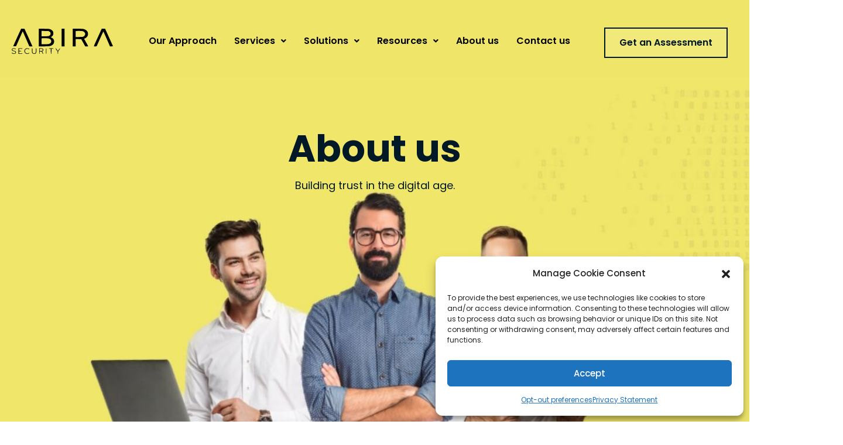

--- FILE ---
content_type: text/html; charset=UTF-8
request_url: https://abirasecurity.com/about-us/
body_size: 29794
content:
<!DOCTYPE html>
<html class="html" lang="en-US" prefix="og: https://ogp.me/ns#">
<head>
	<meta charset="UTF-8">
	<link rel="profile" href="https://gmpg.org/xfn/11">

		<style>img:is([sizes="auto" i], [sizes^="auto," i]) { contain-intrinsic-size: 3000px 1500px }</style>
	<meta name="viewport" content="width=device-width, initial-scale=1">
<!-- Search Engine Optimization by Rank Math - https://rankmath.com/ -->
<title>About Us - Abira Security - Market leading provider of comprehensive cyber security solutions</title>
<meta name="description" content="In today’s digitally connected world, cyber security plays a crucial role. Unfortunately, companies are faced with fragmented and overpriced security"/>
<meta name="robots" content="nofollow, noindex"/>
<meta property="og:locale" content="en_US" />
<meta property="og:type" content="article" />
<meta property="og:title" content="About Us - Abira Security - Market leading provider of comprehensive cyber security solutions" />
<meta property="og:description" content="In today’s digitally connected world, cyber security plays a crucial role. Unfortunately, companies are faced with fragmented and overpriced security" />
<meta property="og:url" content="https://abirasecurity.com/about-us/" />
<meta property="og:site_name" content="Abira Security - Market leading provider of comprehensive cyber security solutions" />
<meta property="og:updated_time" content="2024-02-01T18:47:57+00:00" />
<meta property="og:image" content="https://abirasecurity.com/wp-content/uploads/2023/07/77777.jpg" />
<meta property="og:image:secure_url" content="https://abirasecurity.com/wp-content/uploads/2023/07/77777.jpg" />
<meta property="og:image:width" content="1440" />
<meta property="og:image:height" content="758" />
<meta property="og:image:alt" content="About Us" />
<meta property="og:image:type" content="image/jpeg" />
<meta property="article:published_time" content="2023-04-28T19:36:36+00:00" />
<meta property="article:modified_time" content="2024-02-01T18:47:57+00:00" />
<meta name="twitter:card" content="summary_large_image" />
<meta name="twitter:title" content="About Us - Abira Security - Market leading provider of comprehensive cyber security solutions" />
<meta name="twitter:description" content="In today’s digitally connected world, cyber security plays a crucial role. Unfortunately, companies are faced with fragmented and overpriced security" />
<meta name="twitter:image" content="https://abirasecurity.com/wp-content/uploads/2023/07/77777.jpg" />
<meta name="twitter:label1" content="Time to read" />
<meta name="twitter:data1" content="2 minutes" />
<script type="application/ld+json" class="rank-math-schema">{"@context":"https://schema.org","@graph":[{"@type":"Organization","@id":"https://abirasecurity.com/#organization","name":"Abira Security - Market leading provider of comprehensive cyber security solutions","url":"https://abirasecurity.com","logo":{"@type":"ImageObject","@id":"https://abirasecurity.com/#logo","url":"https://abirasecurity.com/wp-content/uploads/2023/04/cropped-logo.png","contentUrl":"https://abirasecurity.com/wp-content/uploads/2023/04/cropped-logo.png","caption":"Abira Security - Market leading provider of comprehensive cyber security solutions","inLanguage":"en-US","width":"178","height":"47"}},{"@type":"WebSite","@id":"https://abirasecurity.com/#website","url":"https://abirasecurity.com","name":"Abira Security - Market leading provider of comprehensive cyber security solutions","publisher":{"@id":"https://abirasecurity.com/#organization"},"inLanguage":"en-US"},{"@type":"ImageObject","@id":"https://abirasecurity.com/wp-content/uploads/2023/07/77777-1024x539.jpg","url":"https://abirasecurity.com/wp-content/uploads/2023/07/77777-1024x539.jpg","width":"200","height":"200","inLanguage":"en-US"},{"@type":"WebPage","@id":"https://abirasecurity.com/about-us/#webpage","url":"https://abirasecurity.com/about-us/","name":"About Us - Abira Security - Market leading provider of comprehensive cyber security solutions","datePublished":"2023-04-28T19:36:36+00:00","dateModified":"2024-02-01T18:47:57+00:00","isPartOf":{"@id":"https://abirasecurity.com/#website"},"primaryImageOfPage":{"@id":"https://abirasecurity.com/wp-content/uploads/2023/07/77777-1024x539.jpg"},"inLanguage":"en-US"},{"@type":"Person","@id":"https://abirasecurity.com/author/abirasecurity_adminus/","name":"Ben Davidov","url":"https://abirasecurity.com/author/abirasecurity_adminus/","image":{"@type":"ImageObject","@id":"https://secure.gravatar.com/avatar/30d6ea76cbf61618026bdf1fff331bbeb0f48069ddfe404a8ecb7b3ec9732415?s=96&amp;d=mm&amp;r=g","url":"https://secure.gravatar.com/avatar/30d6ea76cbf61618026bdf1fff331bbeb0f48069ddfe404a8ecb7b3ec9732415?s=96&amp;d=mm&amp;r=g","caption":"Ben Davidov","inLanguage":"en-US"},"sameAs":["https://abirasecurity.com"],"worksFor":{"@id":"https://abirasecurity.com/#organization"}},{"@type":"Article","headline":"About Us - Abira Security - Market leading provider of comprehensive cyber security solutions","datePublished":"2023-04-28T19:36:36+00:00","dateModified":"2024-02-01T18:47:57+00:00","author":{"@id":"https://abirasecurity.com/author/abirasecurity_adminus/","name":"Ben Davidov"},"publisher":{"@id":"https://abirasecurity.com/#organization"},"description":"In today\u2019s digitally connected world, cyber security plays a crucial role. Unfortunately, companies are faced with fragmented and overpriced security","name":"About Us - Abira Security - Market leading provider of comprehensive cyber security solutions","@id":"https://abirasecurity.com/about-us/#richSnippet","isPartOf":{"@id":"https://abirasecurity.com/about-us/#webpage"},"image":{"@id":"https://abirasecurity.com/wp-content/uploads/2023/07/77777-1024x539.jpg"},"inLanguage":"en-US","mainEntityOfPage":{"@id":"https://abirasecurity.com/about-us/#webpage"}}]}</script>
<!-- /Rank Math WordPress SEO plugin -->

<link rel='dns-prefetch' href='//www.googletagmanager.com' />
<link rel="alternate" type="application/rss+xml" title="Abira Security - Market leading provider of comprehensive cyber security solutions &raquo; Feed" href="https://abirasecurity.com/feed/" />
<link rel="alternate" type="application/rss+xml" title="Abira Security - Market leading provider of comprehensive cyber security solutions &raquo; Comments Feed" href="https://abirasecurity.com/comments/feed/" />
<script>
window._wpemojiSettings = {"baseUrl":"https:\/\/s.w.org\/images\/core\/emoji\/15.1.0\/72x72\/","ext":".png","svgUrl":"https:\/\/s.w.org\/images\/core\/emoji\/15.1.0\/svg\/","svgExt":".svg","source":{"concatemoji":"https:\/\/abirasecurity.com\/wp-includes\/js\/wp-emoji-release.min.js?ver=105ff34d3fbc192cf1347a214940e63d"}};
/*! This file is auto-generated */
!function(i,n){var o,s,e;function c(e){try{var t={supportTests:e,timestamp:(new Date).valueOf()};sessionStorage.setItem(o,JSON.stringify(t))}catch(e){}}function p(e,t,n){e.clearRect(0,0,e.canvas.width,e.canvas.height),e.fillText(t,0,0);var t=new Uint32Array(e.getImageData(0,0,e.canvas.width,e.canvas.height).data),r=(e.clearRect(0,0,e.canvas.width,e.canvas.height),e.fillText(n,0,0),new Uint32Array(e.getImageData(0,0,e.canvas.width,e.canvas.height).data));return t.every(function(e,t){return e===r[t]})}function u(e,t,n){switch(t){case"flag":return n(e,"\ud83c\udff3\ufe0f\u200d\u26a7\ufe0f","\ud83c\udff3\ufe0f\u200b\u26a7\ufe0f")?!1:!n(e,"\ud83c\uddfa\ud83c\uddf3","\ud83c\uddfa\u200b\ud83c\uddf3")&&!n(e,"\ud83c\udff4\udb40\udc67\udb40\udc62\udb40\udc65\udb40\udc6e\udb40\udc67\udb40\udc7f","\ud83c\udff4\u200b\udb40\udc67\u200b\udb40\udc62\u200b\udb40\udc65\u200b\udb40\udc6e\u200b\udb40\udc67\u200b\udb40\udc7f");case"emoji":return!n(e,"\ud83d\udc26\u200d\ud83d\udd25","\ud83d\udc26\u200b\ud83d\udd25")}return!1}function f(e,t,n){var r="undefined"!=typeof WorkerGlobalScope&&self instanceof WorkerGlobalScope?new OffscreenCanvas(300,150):i.createElement("canvas"),a=r.getContext("2d",{willReadFrequently:!0}),o=(a.textBaseline="top",a.font="600 32px Arial",{});return e.forEach(function(e){o[e]=t(a,e,n)}),o}function t(e){var t=i.createElement("script");t.src=e,t.defer=!0,i.head.appendChild(t)}"undefined"!=typeof Promise&&(o="wpEmojiSettingsSupports",s=["flag","emoji"],n.supports={everything:!0,everythingExceptFlag:!0},e=new Promise(function(e){i.addEventListener("DOMContentLoaded",e,{once:!0})}),new Promise(function(t){var n=function(){try{var e=JSON.parse(sessionStorage.getItem(o));if("object"==typeof e&&"number"==typeof e.timestamp&&(new Date).valueOf()<e.timestamp+604800&&"object"==typeof e.supportTests)return e.supportTests}catch(e){}return null}();if(!n){if("undefined"!=typeof Worker&&"undefined"!=typeof OffscreenCanvas&&"undefined"!=typeof URL&&URL.createObjectURL&&"undefined"!=typeof Blob)try{var e="postMessage("+f.toString()+"("+[JSON.stringify(s),u.toString(),p.toString()].join(",")+"));",r=new Blob([e],{type:"text/javascript"}),a=new Worker(URL.createObjectURL(r),{name:"wpTestEmojiSupports"});return void(a.onmessage=function(e){c(n=e.data),a.terminate(),t(n)})}catch(e){}c(n=f(s,u,p))}t(n)}).then(function(e){for(var t in e)n.supports[t]=e[t],n.supports.everything=n.supports.everything&&n.supports[t],"flag"!==t&&(n.supports.everythingExceptFlag=n.supports.everythingExceptFlag&&n.supports[t]);n.supports.everythingExceptFlag=n.supports.everythingExceptFlag&&!n.supports.flag,n.DOMReady=!1,n.readyCallback=function(){n.DOMReady=!0}}).then(function(){return e}).then(function(){var e;n.supports.everything||(n.readyCallback(),(e=n.source||{}).concatemoji?t(e.concatemoji):e.wpemoji&&e.twemoji&&(t(e.twemoji),t(e.wpemoji)))}))}((window,document),window._wpemojiSettings);
</script>
<link rel='stylesheet' id='hfe-widgets-style-css' href='https://abirasecurity.com/wp-content/plugins/header-footer-elementor/inc/widgets-css/frontend.css?ver=2.8.1' media='all' />
<style id='wp-emoji-styles-inline-css'>

	img.wp-smiley, img.emoji {
		display: inline !important;
		border: none !important;
		box-shadow: none !important;
		height: 1em !important;
		width: 1em !important;
		margin: 0 0.07em !important;
		vertical-align: -0.1em !important;
		background: none !important;
		padding: 0 !important;
	}
</style>
<style id='classic-theme-styles-inline-css'>
/*! This file is auto-generated */
.wp-block-button__link{color:#fff;background-color:#32373c;border-radius:9999px;box-shadow:none;text-decoration:none;padding:calc(.667em + 2px) calc(1.333em + 2px);font-size:1.125em}.wp-block-file__button{background:#32373c;color:#fff;text-decoration:none}
</style>
<style id='global-styles-inline-css'>
:root{--wp--preset--aspect-ratio--square: 1;--wp--preset--aspect-ratio--4-3: 4/3;--wp--preset--aspect-ratio--3-4: 3/4;--wp--preset--aspect-ratio--3-2: 3/2;--wp--preset--aspect-ratio--2-3: 2/3;--wp--preset--aspect-ratio--16-9: 16/9;--wp--preset--aspect-ratio--9-16: 9/16;--wp--preset--color--black: #000000;--wp--preset--color--cyan-bluish-gray: #abb8c3;--wp--preset--color--white: #ffffff;--wp--preset--color--pale-pink: #f78da7;--wp--preset--color--vivid-red: #cf2e2e;--wp--preset--color--luminous-vivid-orange: #ff6900;--wp--preset--color--luminous-vivid-amber: #fcb900;--wp--preset--color--light-green-cyan: #7bdcb5;--wp--preset--color--vivid-green-cyan: #00d084;--wp--preset--color--pale-cyan-blue: #8ed1fc;--wp--preset--color--vivid-cyan-blue: #0693e3;--wp--preset--color--vivid-purple: #9b51e0;--wp--preset--gradient--vivid-cyan-blue-to-vivid-purple: linear-gradient(135deg,rgba(6,147,227,1) 0%,rgb(155,81,224) 100%);--wp--preset--gradient--light-green-cyan-to-vivid-green-cyan: linear-gradient(135deg,rgb(122,220,180) 0%,rgb(0,208,130) 100%);--wp--preset--gradient--luminous-vivid-amber-to-luminous-vivid-orange: linear-gradient(135deg,rgba(252,185,0,1) 0%,rgba(255,105,0,1) 100%);--wp--preset--gradient--luminous-vivid-orange-to-vivid-red: linear-gradient(135deg,rgba(255,105,0,1) 0%,rgb(207,46,46) 100%);--wp--preset--gradient--very-light-gray-to-cyan-bluish-gray: linear-gradient(135deg,rgb(238,238,238) 0%,rgb(169,184,195) 100%);--wp--preset--gradient--cool-to-warm-spectrum: linear-gradient(135deg,rgb(74,234,220) 0%,rgb(151,120,209) 20%,rgb(207,42,186) 40%,rgb(238,44,130) 60%,rgb(251,105,98) 80%,rgb(254,248,76) 100%);--wp--preset--gradient--blush-light-purple: linear-gradient(135deg,rgb(255,206,236) 0%,rgb(152,150,240) 100%);--wp--preset--gradient--blush-bordeaux: linear-gradient(135deg,rgb(254,205,165) 0%,rgb(254,45,45) 50%,rgb(107,0,62) 100%);--wp--preset--gradient--luminous-dusk: linear-gradient(135deg,rgb(255,203,112) 0%,rgb(199,81,192) 50%,rgb(65,88,208) 100%);--wp--preset--gradient--pale-ocean: linear-gradient(135deg,rgb(255,245,203) 0%,rgb(182,227,212) 50%,rgb(51,167,181) 100%);--wp--preset--gradient--electric-grass: linear-gradient(135deg,rgb(202,248,128) 0%,rgb(113,206,126) 100%);--wp--preset--gradient--midnight: linear-gradient(135deg,rgb(2,3,129) 0%,rgb(40,116,252) 100%);--wp--preset--font-size--small: 13px;--wp--preset--font-size--medium: 20px;--wp--preset--font-size--large: 36px;--wp--preset--font-size--x-large: 42px;--wp--preset--spacing--20: 0.44rem;--wp--preset--spacing--30: 0.67rem;--wp--preset--spacing--40: 1rem;--wp--preset--spacing--50: 1.5rem;--wp--preset--spacing--60: 2.25rem;--wp--preset--spacing--70: 3.38rem;--wp--preset--spacing--80: 5.06rem;--wp--preset--shadow--natural: 6px 6px 9px rgba(0, 0, 0, 0.2);--wp--preset--shadow--deep: 12px 12px 50px rgba(0, 0, 0, 0.4);--wp--preset--shadow--sharp: 6px 6px 0px rgba(0, 0, 0, 0.2);--wp--preset--shadow--outlined: 6px 6px 0px -3px rgba(255, 255, 255, 1), 6px 6px rgba(0, 0, 0, 1);--wp--preset--shadow--crisp: 6px 6px 0px rgba(0, 0, 0, 1);}:where(.is-layout-flex){gap: 0.5em;}:where(.is-layout-grid){gap: 0.5em;}body .is-layout-flex{display: flex;}.is-layout-flex{flex-wrap: wrap;align-items: center;}.is-layout-flex > :is(*, div){margin: 0;}body .is-layout-grid{display: grid;}.is-layout-grid > :is(*, div){margin: 0;}:where(.wp-block-columns.is-layout-flex){gap: 2em;}:where(.wp-block-columns.is-layout-grid){gap: 2em;}:where(.wp-block-post-template.is-layout-flex){gap: 1.25em;}:where(.wp-block-post-template.is-layout-grid){gap: 1.25em;}.has-black-color{color: var(--wp--preset--color--black) !important;}.has-cyan-bluish-gray-color{color: var(--wp--preset--color--cyan-bluish-gray) !important;}.has-white-color{color: var(--wp--preset--color--white) !important;}.has-pale-pink-color{color: var(--wp--preset--color--pale-pink) !important;}.has-vivid-red-color{color: var(--wp--preset--color--vivid-red) !important;}.has-luminous-vivid-orange-color{color: var(--wp--preset--color--luminous-vivid-orange) !important;}.has-luminous-vivid-amber-color{color: var(--wp--preset--color--luminous-vivid-amber) !important;}.has-light-green-cyan-color{color: var(--wp--preset--color--light-green-cyan) !important;}.has-vivid-green-cyan-color{color: var(--wp--preset--color--vivid-green-cyan) !important;}.has-pale-cyan-blue-color{color: var(--wp--preset--color--pale-cyan-blue) !important;}.has-vivid-cyan-blue-color{color: var(--wp--preset--color--vivid-cyan-blue) !important;}.has-vivid-purple-color{color: var(--wp--preset--color--vivid-purple) !important;}.has-black-background-color{background-color: var(--wp--preset--color--black) !important;}.has-cyan-bluish-gray-background-color{background-color: var(--wp--preset--color--cyan-bluish-gray) !important;}.has-white-background-color{background-color: var(--wp--preset--color--white) !important;}.has-pale-pink-background-color{background-color: var(--wp--preset--color--pale-pink) !important;}.has-vivid-red-background-color{background-color: var(--wp--preset--color--vivid-red) !important;}.has-luminous-vivid-orange-background-color{background-color: var(--wp--preset--color--luminous-vivid-orange) !important;}.has-luminous-vivid-amber-background-color{background-color: var(--wp--preset--color--luminous-vivid-amber) !important;}.has-light-green-cyan-background-color{background-color: var(--wp--preset--color--light-green-cyan) !important;}.has-vivid-green-cyan-background-color{background-color: var(--wp--preset--color--vivid-green-cyan) !important;}.has-pale-cyan-blue-background-color{background-color: var(--wp--preset--color--pale-cyan-blue) !important;}.has-vivid-cyan-blue-background-color{background-color: var(--wp--preset--color--vivid-cyan-blue) !important;}.has-vivid-purple-background-color{background-color: var(--wp--preset--color--vivid-purple) !important;}.has-black-border-color{border-color: var(--wp--preset--color--black) !important;}.has-cyan-bluish-gray-border-color{border-color: var(--wp--preset--color--cyan-bluish-gray) !important;}.has-white-border-color{border-color: var(--wp--preset--color--white) !important;}.has-pale-pink-border-color{border-color: var(--wp--preset--color--pale-pink) !important;}.has-vivid-red-border-color{border-color: var(--wp--preset--color--vivid-red) !important;}.has-luminous-vivid-orange-border-color{border-color: var(--wp--preset--color--luminous-vivid-orange) !important;}.has-luminous-vivid-amber-border-color{border-color: var(--wp--preset--color--luminous-vivid-amber) !important;}.has-light-green-cyan-border-color{border-color: var(--wp--preset--color--light-green-cyan) !important;}.has-vivid-green-cyan-border-color{border-color: var(--wp--preset--color--vivid-green-cyan) !important;}.has-pale-cyan-blue-border-color{border-color: var(--wp--preset--color--pale-cyan-blue) !important;}.has-vivid-cyan-blue-border-color{border-color: var(--wp--preset--color--vivid-cyan-blue) !important;}.has-vivid-purple-border-color{border-color: var(--wp--preset--color--vivid-purple) !important;}.has-vivid-cyan-blue-to-vivid-purple-gradient-background{background: var(--wp--preset--gradient--vivid-cyan-blue-to-vivid-purple) !important;}.has-light-green-cyan-to-vivid-green-cyan-gradient-background{background: var(--wp--preset--gradient--light-green-cyan-to-vivid-green-cyan) !important;}.has-luminous-vivid-amber-to-luminous-vivid-orange-gradient-background{background: var(--wp--preset--gradient--luminous-vivid-amber-to-luminous-vivid-orange) !important;}.has-luminous-vivid-orange-to-vivid-red-gradient-background{background: var(--wp--preset--gradient--luminous-vivid-orange-to-vivid-red) !important;}.has-very-light-gray-to-cyan-bluish-gray-gradient-background{background: var(--wp--preset--gradient--very-light-gray-to-cyan-bluish-gray) !important;}.has-cool-to-warm-spectrum-gradient-background{background: var(--wp--preset--gradient--cool-to-warm-spectrum) !important;}.has-blush-light-purple-gradient-background{background: var(--wp--preset--gradient--blush-light-purple) !important;}.has-blush-bordeaux-gradient-background{background: var(--wp--preset--gradient--blush-bordeaux) !important;}.has-luminous-dusk-gradient-background{background: var(--wp--preset--gradient--luminous-dusk) !important;}.has-pale-ocean-gradient-background{background: var(--wp--preset--gradient--pale-ocean) !important;}.has-electric-grass-gradient-background{background: var(--wp--preset--gradient--electric-grass) !important;}.has-midnight-gradient-background{background: var(--wp--preset--gradient--midnight) !important;}.has-small-font-size{font-size: var(--wp--preset--font-size--small) !important;}.has-medium-font-size{font-size: var(--wp--preset--font-size--medium) !important;}.has-large-font-size{font-size: var(--wp--preset--font-size--large) !important;}.has-x-large-font-size{font-size: var(--wp--preset--font-size--x-large) !important;}
:where(.wp-block-post-template.is-layout-flex){gap: 1.25em;}:where(.wp-block-post-template.is-layout-grid){gap: 1.25em;}
:where(.wp-block-columns.is-layout-flex){gap: 2em;}:where(.wp-block-columns.is-layout-grid){gap: 2em;}
:root :where(.wp-block-pullquote){font-size: 1.5em;line-height: 1.6;}
</style>
<link rel='stylesheet' id='contact-form-7-css' href='https://abirasecurity.com/wp-content/plugins/contact-form-7/includes/css/styles.css?ver=6.1.4' media='all' />
<link rel='stylesheet' id='pgafu-public-style-css' href='https://abirasecurity.com/wp-content/plugins/post-grid-and-filter-ultimate/assets/css/pgafu-public.css?ver=1.7.4' media='all' />
<link rel='stylesheet' id='cmplz-general-css' href='https://abirasecurity.com/wp-content/plugins/complianz-gdpr/assets/css/cookieblocker.min.css?ver=1766089489' media='all' />
<link rel='stylesheet' id='wp-components-css' href='https://abirasecurity.com/wp-includes/css/dist/components/style.min.css?ver=105ff34d3fbc192cf1347a214940e63d' media='all' />
<link rel='stylesheet' id='godaddy-styles-css' href='https://abirasecurity.com/wp-content/mu-plugins/vendor/wpex/godaddy-launch/includes/Dependencies/GoDaddy/Styles/build/latest.css?ver=2.0.2' media='all' />
<link rel='stylesheet' id='hfe-style-css' href='https://abirasecurity.com/wp-content/plugins/header-footer-elementor/assets/css/header-footer-elementor.css?ver=2.8.1' media='all' />
<link rel='stylesheet' id='elementor-frontend-css' href='https://abirasecurity.com/wp-content/plugins/elementor/assets/css/frontend.min.css?ver=3.34.1' media='all' />
<link rel='stylesheet' id='elementor-post-5-css' href='https://abirasecurity.com/wp-content/uploads/elementor/css/post-5.css?ver=1768412713' media='all' />
<link rel='stylesheet' id='widget-heading-css' href='https://abirasecurity.com/wp-content/plugins/elementor/assets/css/widget-heading.min.css?ver=3.34.1' media='all' />
<link rel='stylesheet' id='e-animation-slideInRight-css' href='https://abirasecurity.com/wp-content/plugins/elementor/assets/lib/animations/styles/slideInRight.min.css?ver=3.34.1' media='all' />
<link rel='stylesheet' id='widget-image-css' href='https://abirasecurity.com/wp-content/plugins/elementor/assets/css/widget-image.min.css?ver=3.34.1' media='all' />
<link rel='stylesheet' id='rt-fontawsome-css' href='https://abirasecurity.com/wp-content/plugins/the-post-grid/assets/vendor/font-awesome/css/font-awesome.min.css?ver=7.8.8' media='all' />
<link rel='stylesheet' id='rt-tpg-block-css' href='https://abirasecurity.com/wp-content/plugins/the-post-grid/assets/css/tpg-block.min.css?ver=7.8.8' media='all' />
<link rel='stylesheet' id='elementor-post-15-css' href='https://abirasecurity.com/wp-content/uploads/elementor/css/post-15.css?ver=1768414713' media='all' />
<link rel='stylesheet' id='elementor-post-58-css' href='https://abirasecurity.com/wp-content/uploads/elementor/css/post-58.css?ver=1768412714' media='all' />
<link rel='stylesheet' id='elementor-post-127-css' href='https://abirasecurity.com/wp-content/uploads/elementor/css/post-127.css?ver=1768412714' media='all' />
<link rel='stylesheet' id='font-awesome-css' href='https://abirasecurity.com/wp-content/themes/oceanwp/assets/fonts/fontawesome/css/all.min.css?ver=6.7.2' media='all' />
<link rel='stylesheet' id='simple-line-icons-css' href='https://abirasecurity.com/wp-content/themes/oceanwp/assets/css/third/simple-line-icons.min.css?ver=2.4.0' media='all' />
<link rel='stylesheet' id='oceanwp-style-css' href='https://abirasecurity.com/wp-content/themes/oceanwp/assets/css/style.min.css?ver=4.1.3' media='all' />
<style id='oceanwp-style-inline-css'>
body div.wpforms-container-full .wpforms-form input[type=submit]:hover,
			body div.wpforms-container-full .wpforms-form input[type=submit]:active,
			body div.wpforms-container-full .wpforms-form button[type=submit]:hover,
			body div.wpforms-container-full .wpforms-form button[type=submit]:active,
			body div.wpforms-container-full .wpforms-form .wpforms-page-button:hover,
			body div.wpforms-container-full .wpforms-form .wpforms-page-button:active,
			body .wp-core-ui div.wpforms-container-full .wpforms-form input[type=submit]:hover,
			body .wp-core-ui div.wpforms-container-full .wpforms-form input[type=submit]:active,
			body .wp-core-ui div.wpforms-container-full .wpforms-form button[type=submit]:hover,
			body .wp-core-ui div.wpforms-container-full .wpforms-form button[type=submit]:active,
			body .wp-core-ui div.wpforms-container-full .wpforms-form .wpforms-page-button:hover,
			body .wp-core-ui div.wpforms-container-full .wpforms-form .wpforms-page-button:active {
					background: linear-gradient(0deg, rgba(0, 0, 0, 0.2), rgba(0, 0, 0, 0.2)), var(--wpforms-button-background-color-alt, var(--wpforms-button-background-color)) !important;
			}
</style>
<link rel='stylesheet' id='hfe-elementor-icons-css' href='https://abirasecurity.com/wp-content/plugins/elementor/assets/lib/eicons/css/elementor-icons.min.css?ver=5.34.0' media='all' />
<link rel='stylesheet' id='hfe-icons-list-css' href='https://abirasecurity.com/wp-content/plugins/elementor/assets/css/widget-icon-list.min.css?ver=3.24.3' media='all' />
<link rel='stylesheet' id='hfe-social-icons-css' href='https://abirasecurity.com/wp-content/plugins/elementor/assets/css/widget-social-icons.min.css?ver=3.24.0' media='all' />
<link rel='stylesheet' id='hfe-social-share-icons-brands-css' href='https://abirasecurity.com/wp-content/plugins/elementor/assets/lib/font-awesome/css/brands.css?ver=5.15.3' media='all' />
<link rel='stylesheet' id='hfe-social-share-icons-fontawesome-css' href='https://abirasecurity.com/wp-content/plugins/elementor/assets/lib/font-awesome/css/fontawesome.css?ver=5.15.3' media='all' />
<link rel='stylesheet' id='hfe-nav-menu-icons-css' href='https://abirasecurity.com/wp-content/plugins/elementor/assets/lib/font-awesome/css/solid.css?ver=5.15.3' media='all' />
<link rel='stylesheet' id='oe-widgets-style-css' href='https://abirasecurity.com/wp-content/plugins/ocean-extra/assets/css/widgets.css?ver=105ff34d3fbc192cf1347a214940e63d' media='all' />
<link rel='stylesheet' id='elementor-gf-local-roboto-css' href='https://abirasecurity.com/wp-content/uploads/elementor/google-fonts/css/roboto.css?ver=1742316976' media='all' />
<link rel='stylesheet' id='elementor-gf-local-robotoslab-css' href='https://abirasecurity.com/wp-content/uploads/elementor/google-fonts/css/robotoslab.css?ver=1742316980' media='all' />
<link rel='stylesheet' id='elementor-gf-local-poppins-css' href='https://abirasecurity.com/wp-content/uploads/elementor/google-fonts/css/poppins.css?ver=1742316982' media='all' />
<script src="https://abirasecurity.com/wp-includes/js/jquery/jquery.min.js?ver=3.7.1" id="jquery-core-js"></script>
<script src="https://abirasecurity.com/wp-includes/js/jquery/jquery-migrate.min.js?ver=3.4.1" id="jquery-migrate-js"></script>
<script id="jquery-js-after">
!function($){"use strict";$(document).ready(function(){$(this).scrollTop()>100&&$(".hfe-scroll-to-top-wrap").removeClass("hfe-scroll-to-top-hide"),$(window).scroll(function(){$(this).scrollTop()<100?$(".hfe-scroll-to-top-wrap").fadeOut(300):$(".hfe-scroll-to-top-wrap").fadeIn(300)}),$(".hfe-scroll-to-top-wrap").on("click",function(){$("html, body").animate({scrollTop:0},300);return!1})})}(jQuery);
!function($){'use strict';$(document).ready(function(){var bar=$('.hfe-reading-progress-bar');if(!bar.length)return;$(window).on('scroll',function(){var s=$(window).scrollTop(),d=$(document).height()-$(window).height(),p=d? s/d*100:0;bar.css('width',p+'%')});});}(jQuery);
</script>

<!-- Google tag (gtag.js) snippet added by Site Kit -->
<!-- Google Analytics snippet added by Site Kit -->
<script src="https://www.googletagmanager.com/gtag/js?id=GT-NGKQH7NZ" id="google_gtagjs-js" async></script>
<script id="google_gtagjs-js-after">
window.dataLayer = window.dataLayer || [];function gtag(){dataLayer.push(arguments);}
gtag("set","linker",{"domains":["abirasecurity.com"]});
gtag("js", new Date());
gtag("set", "developer_id.dZTNiMT", true);
gtag("config", "GT-NGKQH7NZ");
 window._googlesitekit = window._googlesitekit || {}; window._googlesitekit.throttledEvents = []; window._googlesitekit.gtagEvent = (name, data) => { var key = JSON.stringify( { name, data } ); if ( !! window._googlesitekit.throttledEvents[ key ] ) { return; } window._googlesitekit.throttledEvents[ key ] = true; setTimeout( () => { delete window._googlesitekit.throttledEvents[ key ]; }, 5 ); gtag( "event", name, { ...data, event_source: "site-kit" } ); };
</script>
<link rel="https://api.w.org/" href="https://abirasecurity.com/wp-json/" /><link rel="alternate" title="JSON" type="application/json" href="https://abirasecurity.com/wp-json/wp/v2/pages/15" /><link rel="EditURI" type="application/rsd+xml" title="RSD" href="https://abirasecurity.com/xmlrpc.php?rsd" />
<link rel="alternate" title="oEmbed (JSON)" type="application/json+oembed" href="https://abirasecurity.com/wp-json/oembed/1.0/embed?url=https%3A%2F%2Fabirasecurity.com%2Fabout-us%2F" />
<link rel="alternate" title="oEmbed (XML)" type="text/xml+oembed" href="https://abirasecurity.com/wp-json/oembed/1.0/embed?url=https%3A%2F%2Fabirasecurity.com%2Fabout-us%2F&#038;format=xml" />
<meta name="cdp-version" content="1.5.0" /><meta name="generator" content="Site Kit by Google 1.163.0" />        <style>
            :root {
                --tpg-primary-color: #0d6efd;
                --tpg-secondary-color: #0654c4;
                --tpg-primary-light: #c4d0ff
            }

                        body .rt-tpg-container .rt-loading,
            body #bottom-script-loader .rt-ball-clip-rotate {
                color: #0367bf !important;
            }

                    </style>
		            <style>
                .rt-container-fluid {
                    position: relative;
                }

                .rt-tpg-container .tpg-pre-loader {
                    position: relative;
                    overflow: hidden;
                }

                .rt-tpg-container .rt-loading-overlay {
                    opacity: 0;
                    visibility: hidden;
                    position: absolute;
                    top: 0;
                    left: 0;
                    width: 100%;
                    height: 100%;
                    z-index: 1;
                    background-color: #fff;
                }

                .rt-tpg-container .rt-loading {
                    color: var(--tpg-primary-color);
                    position: absolute;
                    top: 40%;
                    left: 50%;
                    margin-left: -16px;
                    z-index: 2;
                    opacity: 0;
                    visibility: hidden;
                }

                .rt-tpg-container .tpg-pre-loader .rt-loading-overlay {
                    opacity: 0.8;
                    visibility: visible;
                }

                .tpg-carousel-main .tpg-pre-loader .rt-loading-overlay {
                    opacity: 1;
                }

                .rt-tpg-container .tpg-pre-loader .rt-loading {
                    opacity: 1;
                    visibility: visible;
                }


                #bottom-script-loader {
                    position: absolute;
                    width: calc(100% + 60px);
                    height: calc(100% + 60px);
                    z-index: 999;
                    background: rgba(255, 255, 255, 0.95);
                    margin: -30px;
                }

                #bottom-script-loader .rt-ball-clip-rotate {
                    color: var(--tpg-primary-color);
                    position: absolute;
                    top: 80px;
                    left: 50%;
                    margin-left: -16px;
                    z-index: 2;
                }

                .tpg-el-main-wrapper.loading {
                    min-height: 300px;
                    transition: 0.4s;
                }

                .tpg-el-main-wrapper.loading::before {
                    width: 32px;
                    height: 32px;
                    display: inline-block;
                    float: none;
                    border: 2px solid currentColor;
                    background: transparent;
                    border-bottom-color: transparent;
                    border-radius: 100%;
                    -webkit-animation: ball-clip-rotate 0.75s linear infinite;
                    -moz-animation: ball-clip-rotate 0.75s linear infinite;
                    -o-animation: ball-clip-rotate 0.75s linear infinite;
                    animation: ball-clip-rotate 0.75s linear infinite;
                    left: 50%;
                    top: 50%;
                    position: absolute;
                    z-index: 9999999999;
                    color: red;
                }


                .rt-tpg-container .slider-main-wrapper,
                .tpg-el-main-wrapper .slider-main-wrapper {
                    opacity: 0;
                }

                .md-modal {
                    visibility: hidden;
                }

                .md-modal.md-show {
                    visibility: visible;
                }

                .builder-content.content-invisible {
                    visibility: hidden;
                }

                .rt-tpg-container > *:not(.bottom-script-loader, .slider-main-wrapper) {
                    opacity: 0;
                }

                .rt-popup-content .rt-tpg-container > *:not(.bottom-script-loader, .slider-main-wrapper) {
                    opacity: 1;
                }

            </style>

            <script>
                jQuery(document).ready(function () {
                    setTimeout(function () {
                        jQuery('.rt-tpg-container > *:not(.bottom-script-loader, .slider-main-wrapper)').animate({ 'opacity': 1 })
                    }, 100)
                })

                jQuery(window).on('elementor/frontend/init', function () {
                    if (elementorFrontend.isEditMode()) {
                        elementorFrontend.hooks.addAction('frontend/element_ready/widget', function () {
                            jQuery('.rt-tpg-container > *:not(.bottom-script-loader, .slider-main-wrapper)').animate({ 'opacity': 1 })
                        })
                    }
                })
            </script>
					<style>.cmplz-hidden {
					display: none !important;
				}</style><meta name="generator" content="Elementor 3.34.1; features: e_font_icon_svg, additional_custom_breakpoints; settings: css_print_method-external, google_font-enabled, font_display-swap">
			<style>
				.e-con.e-parent:nth-of-type(n+4):not(.e-lazyloaded):not(.e-no-lazyload),
				.e-con.e-parent:nth-of-type(n+4):not(.e-lazyloaded):not(.e-no-lazyload) * {
					background-image: none !important;
				}
				@media screen and (max-height: 1024px) {
					.e-con.e-parent:nth-of-type(n+3):not(.e-lazyloaded):not(.e-no-lazyload),
					.e-con.e-parent:nth-of-type(n+3):not(.e-lazyloaded):not(.e-no-lazyload) * {
						background-image: none !important;
					}
				}
				@media screen and (max-height: 640px) {
					.e-con.e-parent:nth-of-type(n+2):not(.e-lazyloaded):not(.e-no-lazyload),
					.e-con.e-parent:nth-of-type(n+2):not(.e-lazyloaded):not(.e-no-lazyload) * {
						background-image: none !important;
					}
				}
			</style>
			<link rel="icon" href="https://abirasecurity.com/wp-content/uploads/2023/06/fav.jpg" sizes="32x32" />
<link rel="icon" href="https://abirasecurity.com/wp-content/uploads/2023/06/fav.jpg" sizes="192x192" />
<link rel="apple-touch-icon" href="https://abirasecurity.com/wp-content/uploads/2023/06/fav.jpg" />
<meta name="msapplication-TileImage" content="https://abirasecurity.com/wp-content/uploads/2023/06/fav.jpg" />
		<style id="wp-custom-css">
			.cont_form_opt select,.cont_form_opt option{width:250px!important}.e-font-icon-svg{border-radius:inherit!important}body{margin:0;width:100vw;overflow:hidden}.e-fas-plus-circle,.e-fas-minus-circle{border-radius:50%!important;overflow:hidden!important}.elementor-widget-container nav{left:-200px!important}.dewin_rel_post_read_more{display:flex;margin-top:24px;justify-content:end}.dewin_rel_post_read_more a{color:#011826;font-family:Poppins;font-size:16px;font-style:normal;font-weight:600;line-height:150%}.dewin_rel_post_time_cat{display:flex;align-items:center;gap:16px;margin-top:24px}.form_term .wpcf7-list-item{width:unset;margin-top:8px}.rel_post_tag{opacity:0.5;color:#011826;font-family:Poppins;font-size:16px;font-style:normal;font-weight:500;line-height:140%}.rel_post_cat a{color:#FCEE5B!important}.rel_post_cat{font-family:Poppins;font-size:16px;font-style:normal;font-weight:500;line-height:140%;padding:4px 16px;border-radius:2px;background:#011826}#popupcookieabira{position:fixed;z-index:9999;width:100%;height:100vh;top:0;left:0;align-items:center;justify-content:center}.elementor-widget-container{}.cookie-buttons-button{background-color:#1e73be;border:none;width:100%;border-radius:12px;color:#fff;height:45px;display:flex;justify-content:center;align-items:center}.popupcookieabira-close{display:none}.popupcookieabira-open{display:flex}.popupcookieabira-solo{box-shadow:rgba(0,0,0,0.19) 0 10px 20px,rgba(0,0,0,0.23) 0 6px 6px;background-color:#fff;height:350px;width:526px;padding:15px 20px;display:flex;flex-direction:column;justify-content:center;align-items:center;border-radius:12px;gap:10px}.cookie-texter2{font-size:12px}.cookie-texter2 p{margin-bottom:10px;padding:0!important}.cookie-texter{font-weight:500;color:#222222}.elementor-accordion-item{border-left:4px solid #fff!important}.elementor-accordion-item:has(.elementor-active){border-left:4px solid #EFE669!important}.serv-faq-dewin .elementor-accordion-item{border-left:none!important}.wrapper-scrolchik{height:900px!important;overflow-y:scroll!important;overflow-x:hidden!important}.wrapper-scrolchik::-webkit-scrollbar{width:0}.elementor-accordion .elementor-accordion-item{border-bottom:1px solid rgba(1,24,38,0.1)!important}.sub-menu li:last-child{border-bottom:none!important}.e-font-icon-svg.e-fas-minus-circle,.e-font-icon-svg.e-fas-plus-circle{width:32px!important;height:32px!important}.e-font-icon-svg{background-color:#FCEE5B;border-radius:50%}.elementor-accordion-icon.elementor-accordion-icon-right{margin-top:-6px}input[type=submit]:focus{color:#011826!important}input[type=submit]{font-size:16px!important}.wpcf7-submit{text-transform:none!important;font-weight:700!important}#related-posts .span_1_of_3{padding:0 16px!important}.theme-heading.related-posts-title{color:#011826!important;font-size:42px!important;font-family:Poppins;font-style:normal;font-weight:500;line-height:140%;margin-bottom:56px!important}.theme-heading{text-transform:none!important}.theme-heading .text::before{content:""!important}.container-related-posts{max-width:1280px!important;margin:0 auto;padding:0 20px}.rel_post_inner{max-width:1240px;margin:0 auto}.rel_post_wrapper{padding-left:0!important;padding-right:0!important;max-width:100%!important;border:none!important;margin-top:0!important;margin-bottom:0!important;padding-top:140px!important;padding-bottom:140px!important;background-color:#F4F6FA!important}#main #content-wrap{padding-top:0!important;padding-bottom:0!important}.container.clr.page-header-inner{max-width:720px;display:flex!important;flex-direction:column-reverse!important}.home-blog img{width:392px!important;height:250px!important;border-radius:5px!important;object-fit:cover!important;padding:0!important;margin-bottom:24px!important}.rt-img-holder.tpg-el-image-wrap.has-thumbnail{margin:0!important}.home-blog img:hover{width:392px!important;height:250px!important;border-radius:5px!important;object-fit:cover!important;padding:0!important;transform:none!important;margin-bottom:24px!important}.post-tags-links a{opacity:0.5;font-weight:500}.post-meta-tags.rt-el-post-meta{position:absolute;bottom:20px}a:active,a:focus{outline:0!important;-moz-outline-style:none!important}#site-header{border-bottom:none!important}#hero-btn{width:300px}.menu-item.current-menu-item a.hfe-menu-item{background-color:transparent!important}/* .menu-item.current-menu-item a.hfe-menu-item:hover{background-color:#FFFFFFCC!important}*/.menu-item a.hfe-menu-item:hover{border-radius:5px 5px 5px 5px}.menu-item-has-children a.hfe-menu-item:hover{border-radius:5px 5px 0 0}.sub-menu li{border-bottom:1px solid rgba(1,24,38,0.1)!important}#menu-1-b3d5f7a li:hover{background-color:#fcfae1}#menu-1-b3d5f7a li.menu-item-has-children.hfe-has-submenu:hover{border-radius:5px 5px 0 0}#menu-1-b3d5f7a li.menu-item:hover{border-radius:5px 5px 5px 5px}.sub-menu li.menu-item a{padding-right:0!important;padding-left:0!important}ul.sub-menu{padding:0 20px}ul.sub-menu li{background-color:transparent!important}figcaption{border-left:4px solid #FCEE5B;padding-left:10px}.wpcf7-form-control.wpcf7-radio{display:flex;flex-direction:column;column-count:2;height:175px;flex-wrap:wrap}.wpcf7-list-item{display:flex;align-items:start;gap:12px;margin-left:0;width:240px;margin-bottom:20px}#get-dewin-elem textarea{display:block!important;height:50px!important}#get-dewin-elem .wpcf7-list-item-label{margin-top:-5px;color:#FFFBFB;font-size:16px;font-family:Poppins;font-style:normal;font-weight:400;line-height:150%}#get-dewin-elem select,textarea{color:#6E7575!important;border-top:none!important;border-left:none!important;border-right:none!important;border-bottom:2px solid rgba(255,255,255,0.15)!important}#get-dewin-elem input{border-top:none!important;border-left:none!important;border-right:none!important;border-bottom:2px solid rgba(255,255,255,0.15)!important}.wpcf7-form-control.wpcf7-text.wpcf7-validates-as-required place @media screen and (max-width:1025px){.page-header{padding:30px 20px!important}.hfe-nav-menu__layout-horizontal.hfe-nav-menu__submenu-arrow.hfe-dropdown{margin-left:-250px}}@media screen and (max-width:800px){.dewin_container{padding:20px!important}.dewin_post_left img{min-height:unset}.dewin_post_left,.dewin_post_right{width:unset;height:unset}.all_articles_nav a{width:47%;padding:0;border:none;font-size:16px}.mini_dewin_post_right_top_title a{font-size:16px}.all_articles_nav span{width:100%;border:none}.all_articles_nav{gap:10px;flex-wrap:wrap}.mini_article{width:unset;height:unset}.dewin_post_right_top_title a{font-size:22px}.dewin_post_right_top_exp{margin-bottom:5px}.blog_wrapper{gap:48px}.read_more a{padding:10px 0}.dewin_post_right_top_exp p{font-size:16px}.featured_article_box{flex-direction:column;padding:0 20px}.page-header{padding:30px 20px!important}}		</style>
		<!-- OceanWP CSS -->
<style type="text/css">
/* Colors */a:hover,a.light:hover,.theme-heading .text::before,.theme-heading .text::after,#top-bar-content >a:hover,#top-bar-social li.oceanwp-email a:hover,#site-navigation-wrap .dropdown-menu >li >a:hover,#site-header.medium-header #medium-searchform button:hover,.oceanwp-mobile-menu-icon a:hover,.blog-entry.post .blog-entry-header .entry-title a:hover,.blog-entry.post .blog-entry-readmore a:hover,.blog-entry.thumbnail-entry .blog-entry-category a,ul.meta li a:hover,.dropcap,.single nav.post-navigation .nav-links .title,body .related-post-title a:hover,body #wp-calendar caption,body .contact-info-widget.default i,body .contact-info-widget.big-icons i,body .custom-links-widget .oceanwp-custom-links li a:hover,body .custom-links-widget .oceanwp-custom-links li a:hover:before,body .posts-thumbnails-widget li a:hover,body .social-widget li.oceanwp-email a:hover,.comment-author .comment-meta .comment-reply-link,#respond #cancel-comment-reply-link:hover,#footer-widgets .footer-box a:hover,#footer-bottom a:hover,#footer-bottom #footer-bottom-menu a:hover,.sidr a:hover,.sidr-class-dropdown-toggle:hover,.sidr-class-menu-item-has-children.active >a,.sidr-class-menu-item-has-children.active >a >.sidr-class-dropdown-toggle,input[type=checkbox]:checked:before{color:#fcee5b}.single nav.post-navigation .nav-links .title .owp-icon use,.blog-entry.post .blog-entry-readmore a:hover .owp-icon use,body .contact-info-widget.default .owp-icon use,body .contact-info-widget.big-icons .owp-icon use{stroke:#fcee5b}input[type="button"],input[type="reset"],input[type="submit"],button[type="submit"],.button,#site-navigation-wrap .dropdown-menu >li.btn >a >span,.thumbnail:hover i,.thumbnail:hover .link-post-svg-icon,.post-quote-content,.omw-modal .omw-close-modal,body .contact-info-widget.big-icons li:hover i,body .contact-info-widget.big-icons li:hover .owp-icon,body div.wpforms-container-full .wpforms-form input[type=submit],body div.wpforms-container-full .wpforms-form button[type=submit],body div.wpforms-container-full .wpforms-form .wpforms-page-button,.woocommerce-cart .wp-element-button,.woocommerce-checkout .wp-element-button,.wp-block-button__link{background-color:#fcee5b}.widget-title{border-color:#fcee5b}blockquote{border-color:#fcee5b}.wp-block-quote{border-color:#fcee5b}#searchform-dropdown{border-color:#fcee5b}.dropdown-menu .sub-menu{border-color:#fcee5b}.blog-entry.large-entry .blog-entry-readmore a:hover{border-color:#fcee5b}.oceanwp-newsletter-form-wrap input[type="email"]:focus{border-color:#fcee5b}.social-widget li.oceanwp-email a:hover{border-color:#fcee5b}#respond #cancel-comment-reply-link:hover{border-color:#fcee5b}body .contact-info-widget.big-icons li:hover i{border-color:#fcee5b}body .contact-info-widget.big-icons li:hover .owp-icon{border-color:#fcee5b}#footer-widgets .oceanwp-newsletter-form-wrap input[type="email"]:focus{border-color:#fcee5b}input[type="button"]:hover,input[type="reset"]:hover,input[type="submit"]:hover,button[type="submit"]:hover,input[type="button"]:focus,input[type="reset"]:focus,input[type="submit"]:focus,button[type="submit"]:focus,.button:hover,.button:focus,#site-navigation-wrap .dropdown-menu >li.btn >a:hover >span,.post-quote-author,.omw-modal .omw-close-modal:hover,body div.wpforms-container-full .wpforms-form input[type=submit]:hover,body div.wpforms-container-full .wpforms-form button[type=submit]:hover,body div.wpforms-container-full .wpforms-form .wpforms-page-button:hover,.woocommerce-cart .wp-element-button:hover,.woocommerce-checkout .wp-element-button:hover,.wp-block-button__link:hover{background-color:#000000}a{color:#000000}a .owp-icon use{stroke:#000000}a:hover{color:#fcee5b}a:hover .owp-icon use{stroke:#fcee5b}body .theme-button,body input[type="submit"],body button[type="submit"],body button,body .button,body div.wpforms-container-full .wpforms-form input[type=submit],body div.wpforms-container-full .wpforms-form button[type=submit],body div.wpforms-container-full .wpforms-form .wpforms-page-button,.woocommerce-cart .wp-element-button,.woocommerce-checkout .wp-element-button,.wp-block-button__link{background-color:#fcee5b}body .theme-button:hover,body input[type="submit"]:hover,body button[type="submit"]:hover,body button:hover,body .button:hover,body div.wpforms-container-full .wpforms-form input[type=submit]:hover,body div.wpforms-container-full .wpforms-form input[type=submit]:active,body div.wpforms-container-full .wpforms-form button[type=submit]:hover,body div.wpforms-container-full .wpforms-form button[type=submit]:active,body div.wpforms-container-full .wpforms-form .wpforms-page-button:hover,body div.wpforms-container-full .wpforms-form .wpforms-page-button:active,.woocommerce-cart .wp-element-button:hover,.woocommerce-checkout .wp-element-button:hover,.wp-block-button__link:hover{background-color:#fcee5b}body .theme-button,body input[type="submit"],body button[type="submit"],body button,body .button,body div.wpforms-container-full .wpforms-form input[type=submit],body div.wpforms-container-full .wpforms-form button[type=submit],body div.wpforms-container-full .wpforms-form .wpforms-page-button,.woocommerce-cart .wp-element-button,.woocommerce-checkout .wp-element-button,.wp-block-button__link{color:#011826}body .theme-button:hover,body input[type="submit"]:hover,body button[type="submit"]:hover,body button:hover,body .button:hover,body div.wpforms-container-full .wpforms-form input[type=submit]:hover,body div.wpforms-container-full .wpforms-form input[type=submit]:active,body div.wpforms-container-full .wpforms-form button[type=submit]:hover,body div.wpforms-container-full .wpforms-form button[type=submit]:active,body div.wpforms-container-full .wpforms-form .wpforms-page-button:hover,body div.wpforms-container-full .wpforms-form .wpforms-page-button:active,.woocommerce-cart .wp-element-button:hover,.woocommerce-checkout .wp-element-button:hover,.wp-block-button__link:hover{color:#011826}body .theme-button,body input[type="submit"],body button[type="submit"],body button,body .button,body div.wpforms-container-full .wpforms-form input[type=submit],body div.wpforms-container-full .wpforms-form button[type=submit],body div.wpforms-container-full .wpforms-form .wpforms-page-button,.woocommerce-cart .wp-element-button,.woocommerce-checkout .wp-element-button,.wp-block-button__link{border-color:#011826}body .theme-button:hover,body input[type="submit"]:hover,body button[type="submit"]:hover,body button:hover,body .button:hover,body div.wpforms-container-full .wpforms-form input[type=submit]:hover,body div.wpforms-container-full .wpforms-form input[type=submit]:active,body div.wpforms-container-full .wpforms-form button[type=submit]:hover,body div.wpforms-container-full .wpforms-form button[type=submit]:active,body div.wpforms-container-full .wpforms-form .wpforms-page-button:hover,body div.wpforms-container-full .wpforms-form .wpforms-page-button:active,.woocommerce-cart .wp-element-button:hover,.woocommerce-checkout .wp-element-button:hover,.wp-block-button__link:hover{border-color:#011826}form input[type="text"],form input[type="password"],form input[type="email"],form input[type="url"],form input[type="date"],form input[type="month"],form input[type="time"],form input[type="datetime"],form input[type="datetime-local"],form input[type="week"],form input[type="number"],form input[type="search"],form input[type="tel"],form input[type="color"],form select,form textarea,.select2-container .select2-choice,.woocommerce .woocommerce-checkout .select2-container--default .select2-selection--single{border-color:rgba(255,255,255,0.3)}body div.wpforms-container-full .wpforms-form input[type=date],body div.wpforms-container-full .wpforms-form input[type=datetime],body div.wpforms-container-full .wpforms-form input[type=datetime-local],body div.wpforms-container-full .wpforms-form input[type=email],body div.wpforms-container-full .wpforms-form input[type=month],body div.wpforms-container-full .wpforms-form input[type=number],body div.wpforms-container-full .wpforms-form input[type=password],body div.wpforms-container-full .wpforms-form input[type=range],body div.wpforms-container-full .wpforms-form input[type=search],body div.wpforms-container-full .wpforms-form input[type=tel],body div.wpforms-container-full .wpforms-form input[type=text],body div.wpforms-container-full .wpforms-form input[type=time],body div.wpforms-container-full .wpforms-form input[type=url],body div.wpforms-container-full .wpforms-form input[type=week],body div.wpforms-container-full .wpforms-form select,body div.wpforms-container-full .wpforms-form textarea{border-color:rgba(255,255,255,0.3)}form input[type="text"]:focus,form input[type="password"]:focus,form input[type="email"]:focus,form input[type="tel"]:focus,form input[type="url"]:focus,form input[type="search"]:focus,form textarea:focus,.select2-drop-active,.select2-dropdown-open.select2-drop-above .select2-choice,.select2-dropdown-open.select2-drop-above .select2-choices,.select2-drop.select2-drop-above.select2-drop-active,.select2-container-active .select2-choice,.select2-container-active .select2-choices{border-color:#fcee5b}body div.wpforms-container-full .wpforms-form input:focus,body div.wpforms-container-full .wpforms-form textarea:focus,body div.wpforms-container-full .wpforms-form select:focus{border-color:#fcee5b}form input[type="text"],form input[type="password"],form input[type="email"],form input[type="url"],form input[type="date"],form input[type="month"],form input[type="time"],form input[type="datetime"],form input[type="datetime-local"],form input[type="week"],form input[type="number"],form input[type="search"],form input[type="tel"],form input[type="color"],form select,form textarea,.woocommerce .woocommerce-checkout .select2-container--default .select2-selection--single{background-color:rgba(0,0,0,0)}body div.wpforms-container-full .wpforms-form input[type=date],body div.wpforms-container-full .wpforms-form input[type=datetime],body div.wpforms-container-full .wpforms-form input[type=datetime-local],body div.wpforms-container-full .wpforms-form input[type=email],body div.wpforms-container-full .wpforms-form input[type=month],body div.wpforms-container-full .wpforms-form input[type=number],body div.wpforms-container-full .wpforms-form input[type=password],body div.wpforms-container-full .wpforms-form input[type=range],body div.wpforms-container-full .wpforms-form input[type=search],body div.wpforms-container-full .wpforms-form input[type=tel],body div.wpforms-container-full .wpforms-form input[type=text],body div.wpforms-container-full .wpforms-form input[type=time],body div.wpforms-container-full .wpforms-form input[type=url],body div.wpforms-container-full .wpforms-form input[type=week],body div.wpforms-container-full .wpforms-form select,body div.wpforms-container-full .wpforms-form textarea{background-color:rgba(0,0,0,0)}form input[type="text"],form input[type="password"],form input[type="email"],form input[type="url"],form input[type="date"],form input[type="month"],form input[type="time"],form input[type="datetime"],form input[type="datetime-local"],form input[type="week"],form input[type="number"],form input[type="search"],form input[type="tel"],form input[type="color"],form select,form textarea{color:#ffffff}body div.wpforms-container-full .wpforms-form input[type=date],body div.wpforms-container-full .wpforms-form input[type=datetime],body div.wpforms-container-full .wpforms-form input[type=datetime-local],body div.wpforms-container-full .wpforms-form input[type=email],body div.wpforms-container-full .wpforms-form input[type=month],body div.wpforms-container-full .wpforms-form input[type=number],body div.wpforms-container-full .wpforms-form input[type=password],body div.wpforms-container-full .wpforms-form input[type=range],body div.wpforms-container-full .wpforms-form input[type=search],body div.wpforms-container-full .wpforms-form input[type=tel],body div.wpforms-container-full .wpforms-form input[type=text],body div.wpforms-container-full .wpforms-form input[type=time],body div.wpforms-container-full .wpforms-form input[type=url],body div.wpforms-container-full .wpforms-form input[type=week],body div.wpforms-container-full .wpforms-form select,body div.wpforms-container-full .wpforms-form textarea{color:#ffffff}.page-header .page-header-title,.page-header.background-image-page-header .page-header-title{color:#000000}.site-breadcrumbs,.background-image-page-header .site-breadcrumbs{color:rgba(1,24,38,0.8)}.site-breadcrumbs ul li .breadcrumb-sep,.site-breadcrumbs ol li .breadcrumb-sep{color:rgba(1,24,38,0.8)}.site-breadcrumbs a,.background-image-page-header .site-breadcrumbs a{color:rgba(1,24,38,0.8)}.site-breadcrumbs a .owp-icon use,.background-image-page-header .site-breadcrumbs a .owp-icon use{stroke:rgba(1,24,38,0.8)}.site-breadcrumbs a:hover,.background-image-page-header .site-breadcrumbs a:hover{color:rgba(1,24,38,0.8)}.site-breadcrumbs a:hover .owp-icon use,.background-image-page-header .site-breadcrumbs a:hover .owp-icon use{stroke:rgba(1,24,38,0.8)}/* OceanWP Style Settings CSS */.container{width:1240px}.theme-button,input[type="submit"],button[type="submit"],button,body div.wpforms-container-full .wpforms-form input[type=submit],body div.wpforms-container-full .wpforms-form button[type=submit],body div.wpforms-container-full .wpforms-form .wpforms-page-button{padding:14px 20px 13px 20px}.theme-button,input[type="submit"],button[type="submit"],button,.button,body div.wpforms-container-full .wpforms-form input[type=submit],body div.wpforms-container-full .wpforms-form button[type=submit],body div.wpforms-container-full .wpforms-form .wpforms-page-button{border-style:solid}.theme-button,input[type="submit"],button[type="submit"],button,.button,body div.wpforms-container-full .wpforms-form input[type=submit],body div.wpforms-container-full .wpforms-form button[type=submit],body div.wpforms-container-full .wpforms-form .wpforms-page-button{border-width:1px}form input[type="text"],form input[type="password"],form input[type="email"],form input[type="url"],form input[type="date"],form input[type="month"],form input[type="time"],form input[type="datetime"],form input[type="datetime-local"],form input[type="week"],form input[type="number"],form input[type="search"],form input[type="tel"],form input[type="color"],form select,form textarea,.woocommerce .woocommerce-checkout .select2-container--default .select2-selection--single{border-style:solid}body div.wpforms-container-full .wpforms-form input[type=date],body div.wpforms-container-full .wpforms-form input[type=datetime],body div.wpforms-container-full .wpforms-form input[type=datetime-local],body div.wpforms-container-full .wpforms-form input[type=email],body div.wpforms-container-full .wpforms-form input[type=month],body div.wpforms-container-full .wpforms-form input[type=number],body div.wpforms-container-full .wpforms-form input[type=password],body div.wpforms-container-full .wpforms-form input[type=range],body div.wpforms-container-full .wpforms-form input[type=search],body div.wpforms-container-full .wpforms-form input[type=tel],body div.wpforms-container-full .wpforms-form input[type=text],body div.wpforms-container-full .wpforms-form input[type=time],body div.wpforms-container-full .wpforms-form input[type=url],body div.wpforms-container-full .wpforms-form input[type=week],body div.wpforms-container-full .wpforms-form select,body div.wpforms-container-full .wpforms-form textarea{border-style:solid}form input[type="text"],form input[type="password"],form input[type="email"],form input[type="url"],form input[type="date"],form input[type="month"],form input[type="time"],form input[type="datetime"],form input[type="datetime-local"],form input[type="week"],form input[type="number"],form input[type="search"],form input[type="tel"],form input[type="color"],form select,form textarea{border-radius:3px}body div.wpforms-container-full .wpforms-form input[type=date],body div.wpforms-container-full .wpforms-form input[type=datetime],body div.wpforms-container-full .wpforms-form input[type=datetime-local],body div.wpforms-container-full .wpforms-form input[type=email],body div.wpforms-container-full .wpforms-form input[type=month],body div.wpforms-container-full .wpforms-form input[type=number],body div.wpforms-container-full .wpforms-form input[type=password],body div.wpforms-container-full .wpforms-form input[type=range],body div.wpforms-container-full .wpforms-form input[type=search],body div.wpforms-container-full .wpforms-form input[type=tel],body div.wpforms-container-full .wpforms-form input[type=text],body div.wpforms-container-full .wpforms-form input[type=time],body div.wpforms-container-full .wpforms-form input[type=url],body div.wpforms-container-full .wpforms-form input[type=week],body div.wpforms-container-full .wpforms-form select,body div.wpforms-container-full .wpforms-form textarea{border-radius:3px}/* Header */#site-navigation-wrap .dropdown-menu >li >a,#site-navigation-wrap .dropdown-menu >li >span.opl-logout-link,.oceanwp-mobile-menu-icon a,.mobile-menu-close,.after-header-content-inner >a{line-height:124px}#site-header.has-header-media .overlay-header-media{background-color:rgba(0,0,0,0.5)}#site-header{border-color:#ffffff}/* Blog CSS */.single-post-header-wrap,.single-header-ocean-6 .blog-post-title,.single-header-ocean-7 .blog-post-title{background-color:rgba(229,229,229,0)}.blog-entry.post .blog-entry-header .entry-title a{color:#000000}.single-post .entry-title{color:#011826}.single-post.content-max-width #wrap .thumbnail,.single-post.content-max-width #wrap .wp-block-buttons,.single-post.content-max-width #wrap .wp-block-verse,.single-post.content-max-width #wrap .entry-header,.single-post.content-max-width #wrap ul.meta,.single-post.content-max-width #wrap .entry-content p,.single-post.content-max-width #wrap .entry-content h1,.single-post.content-max-width #wrap .entry-content h2,.single-post.content-max-width #wrap .entry-content h3,.single-post.content-max-width #wrap .entry-content h4,.single-post.content-max-width #wrap .entry-content h5,.single-post.content-max-width #wrap .entry-content h6,.single-post.content-max-width #wrap .wp-block-image,.single-post.content-max-width #wrap .wp-block-gallery,.single-post.content-max-width #wrap .wp-block-video,.single-post.content-max-width #wrap .wp-block-quote,.single-post.content-max-width #wrap .wp-block-text-columns,.single-post.content-max-width #wrap .wp-block-code,.single-post.content-max-width #wrap .entry-content ul,.single-post.content-max-width #wrap .entry-content ol,.single-post.content-max-width #wrap .wp-block-cover-text,.single-post.content-max-width #wrap .wp-block-cover,.single-post.content-max-width #wrap .wp-block-columns,.single-post.content-max-width #wrap .post-tags,.single-post.content-max-width #wrap .comments-area,.single-post.content-max-width #wrap .wp-block-embed,#wrap .wp-block-separator.is-style-wide:not(.size-full){max-width:1240px}.single-post.content-max-width #wrap .wp-block-image.alignleft,.single-post.content-max-width #wrap .wp-block-image.alignright{max-width:620px}.single-post.content-max-width #wrap .wp-block-image.alignleft{margin-left:calc( 50% - 620px)}.single-post.content-max-width #wrap .wp-block-image.alignright{margin-right:calc( 50% - 620px)}.single-post.content-max-width #wrap .wp-block-embed,.single-post.content-max-width #wrap .wp-block-verse{margin-left:auto;margin-right:auto}.ocean-single-post-header ul.meta-item li a:hover{color:#333333}/* Footer Widgets */#footer-widgets{padding:20px 0 30px 0}#footer-widgets{background-color:#090909}#footer-widgets,#footer-widgets p,#footer-widgets li a:before,#footer-widgets .contact-info-widget span.oceanwp-contact-title,#footer-widgets .recent-posts-date,#footer-widgets .recent-posts-comments,#footer-widgets .widget-recent-posts-icons li .fa{color:rgba(255,251,251,0.52)}#footer-widgets .footer-box a,#footer-widgets a{color:#fffbfb}#footer-widgets .footer-box a:hover,#footer-widgets a:hover{color:#fcee5b}/* Footer Copyright */#footer-bottom{padding:0 0 25px 0}#footer-bottom{background-color:#221831}/* Typography */body{font-family:Poppins;font-size:14px;line-height:1.8}h1,h2,h3,h4,h5,h6,.theme-heading,.widget-title,.oceanwp-widget-recent-posts-title,.comment-reply-title,.entry-title,.sidebar-box .widget-title{font-family:Poppins;line-height:1.4}h1{font-family:Poppins;font-size:64px;line-height:1.4}h2{font-family:Poppins;font-size:42px;line-height:1.4}h3{font-family:Poppins;font-size:32px;line-height:1.4}h4{font-family:Poppins;font-size:24px;line-height:1.4}h5{font-size:14px;line-height:1.4}h6{font-size:15px;line-height:1.4}.page-header .page-header-title,.page-header.background-image-page-header .page-header-title{font-family:Poppins;font-size:36px;line-height:1.4;font-weight:500}.page-header .page-subheading{font-family:Poppins;font-size:15px;line-height:1.8}.site-breadcrumbs,.site-breadcrumbs a{font-family:Poppins;font-size:12px;line-height:1.4;font-weight:500}#top-bar-content,#top-bar-social-alt{font-size:12px;line-height:1.8}#site-logo a.site-logo-text{font-family:Poppins;font-size:24px;line-height:1.8}#site-navigation-wrap .dropdown-menu >li >a,#site-header.full_screen-header .fs-dropdown-menu >li >a,#site-header.top-header #site-navigation-wrap .dropdown-menu >li >a,#site-header.center-header #site-navigation-wrap .dropdown-menu >li >a,#site-header.medium-header #site-navigation-wrap .dropdown-menu >li >a,.oceanwp-mobile-menu-icon a{font-family:Poppins}.dropdown-menu ul li a.menu-link,#site-header.full_screen-header .fs-dropdown-menu ul.sub-menu li a{font-family:Poppins;font-size:12px;line-height:1.2;letter-spacing:.6px}.sidr-class-dropdown-menu li a,a.sidr-class-toggle-sidr-close,#mobile-dropdown ul li a,body #mobile-fullscreen ul li a{font-family:Poppins;font-size:15px;line-height:1.8}.blog-entry.post .blog-entry-header .entry-title a{font-family:Poppins;font-size:24px;line-height:1.4}.ocean-single-post-header .single-post-title{font-size:34px;line-height:1.4;letter-spacing:.6px}.ocean-single-post-header ul.meta-item li,.ocean-single-post-header ul.meta-item li a{font-size:13px;line-height:1.4;letter-spacing:.6px}.ocean-single-post-header .post-author-name,.ocean-single-post-header .post-author-name a{font-size:14px;line-height:1.4;letter-spacing:.6px}.ocean-single-post-header .post-author-description{font-size:12px;line-height:1.4;letter-spacing:.6px}.single-post .entry-title{font-family:Poppins;font-size:42px;line-height:1.4;letter-spacing:.6px;font-weight:500}.single-post ul.meta li,.single-post ul.meta li a{font-size:14px;line-height:1.4;letter-spacing:.6px}.sidebar-box .widget-title,.sidebar-box.widget_block .wp-block-heading{font-family:Poppins;font-size:13px;line-height:1;letter-spacing:1px}.sidebar-box,.footer-box{font-family:Poppins}#footer-widgets .footer-box .widget-title{font-family:Poppins;font-size:13px;line-height:1;letter-spacing:1px}#footer-bottom #copyright{font-family:Poppins;font-size:12px;line-height:1}#footer-bottom #footer-bottom-menu{font-family:Poppins;font-size:12px;line-height:1}.woocommerce-store-notice.demo_store{line-height:2;letter-spacing:1.5px}.demo_store .woocommerce-store-notice__dismiss-link{line-height:2;letter-spacing:1.5px}.woocommerce ul.products li.product li.title h2,.woocommerce ul.products li.product li.title a{font-size:14px;line-height:1.5}.woocommerce ul.products li.product li.category,.woocommerce ul.products li.product li.category a{font-size:12px;line-height:1}.woocommerce ul.products li.product .price{font-size:18px;line-height:1}.woocommerce ul.products li.product .button,.woocommerce ul.products li.product .product-inner .added_to_cart{font-size:12px;line-height:1.5;letter-spacing:1px}.woocommerce ul.products li.owp-woo-cond-notice span,.woocommerce ul.products li.owp-woo-cond-notice a{font-size:16px;line-height:1;letter-spacing:1px;font-weight:600;text-transform:capitalize}.woocommerce div.product .product_title{font-size:24px;line-height:1.4;letter-spacing:.6px}.woocommerce div.product p.price{font-size:36px;line-height:1}.woocommerce .owp-btn-normal .summary form button.button,.woocommerce .owp-btn-big .summary form button.button,.woocommerce .owp-btn-very-big .summary form button.button{font-size:12px;line-height:1.5;letter-spacing:1px;text-transform:uppercase}.woocommerce div.owp-woo-single-cond-notice span,.woocommerce div.owp-woo-single-cond-notice a{font-size:18px;line-height:2;letter-spacing:1.5px;font-weight:600;text-transform:capitalize}.ocean-preloader--active .preloader-after-content{font-size:20px;line-height:1.8;letter-spacing:.6px}
</style></head>

<body data-rsssl=1 data-cmplz=1 class="wp-singular page-template-default page page-id-15 wp-custom-logo wp-embed-responsive wp-theme-oceanwp rttpg rttpg-7.8.8 radius-frontend rttpg-body-wrap ehf-template-oceanwp ehf-stylesheet-oceanwp oceanwp-theme dropdown-mobile default-breakpoint content-full-screen page-header-disabled has-breadcrumbs has-blog-grid no-lightbox no-margins elementor-default elementor-kit-5 elementor-page elementor-page-15" itemscope="itemscope" itemtype="https://schema.org/WebPage">

	
	
	<div id="outer-wrap" class="site clr">

		<a class="skip-link screen-reader-text" href="#main">Skip to content</a>

		
		<div id="wrap" class="clr">

			
			
<header id="site-header" class="custom-header clr" data-height="124" itemscope="itemscope" itemtype="https://schema.org/WPHeader" role="banner">

	
		

<div id="site-header-inner" class="clr">

			<div data-elementor-type="wp-post" data-elementor-id="58" class="elementor elementor-58">
				<div class="elementor-element elementor-element-cb20026 e-con-full e-flex e-con e-parent" data-id="cb20026" data-element_type="container" data-settings="{&quot;background_background&quot;:&quot;classic&quot;}">
		<div class="elementor-element elementor-element-7b98854 e-flex e-con-boxed e-con e-child" data-id="7b98854" data-element_type="container">
					<div class="e-con-inner">
		<div class="elementor-element elementor-element-b1b5008 e-con-full e-flex e-con e-child" data-id="b1b5008" data-element_type="container">
				<div class="elementor-element elementor-element-2dfef3d elementor-widget elementor-widget-html" data-id="2dfef3d" data-element_type="widget" data-widget_type="html.default">
				<div class="elementor-widget-container">
					<a href="https://abirasecurity.com">
    <svg id="dfdsfdsf" data-name="Слой 1" xmlns="http://www.w3.org/2000/svg"   width="130.000000pt" height="35.000000pt" viewBox="0 0 687.75 169.46"> 
  <path d="m62.05,4.4c-1.1,2.4-13.3,28.8-27.1,58.7-13.9,29.9-24.9,54.6-24.6,55,.4.3,4.8.6,9.8.6h9.2l16.7-37.5c9.2-20.6,19.2-43.2,22.4-50.3,3.1-7,5.9-12.7,6.3-12.7.3,0,3.5,6.6,7.1,14.8,3.5,8.1,13.5,30.7,22.2,50.2l15.7,35.5,10.6.3,10.6.3-1.4-3.3c-.8-1.8-9.4-20.9-19.2-42.3-9.8-21.5-21.3-46.7-25.6-56L87.05.7l-11.5-.3-11.6-.3-1.9,4.3Z"/>
  <path d="m183.85,59.7v59.8l34.8-.6c37.3-.6,42-1.1,51.4-5.8,12.4-6.3,18.3-15,18.2-27.4,0-11.7-5.9-20.3-17.6-25.8-2.6-1.2-4.7-2.5-4.8-2.8,0-.4,1.3-1.2,3-1.9,3.7-1.5,10.7-9,12.6-13.5,2.2-5.3,1.8-17-.7-22.1-2.4-5-8-10.4-14.1-13.5-9.3-4.8-12.4-5.1-48.5-5.6l-34.3-.5v59.7Zm70.4-41.5c8,4.1,11.1,10.3,9.4,18.5-1.1,4.9-4.9,9.1-10.8,11.9-4.1,1.9-6.6,2.1-27.2,2.4l-22.8.4V15.1l23.3.3c22.6.3,23.4.4,28.1,2.8Zm-5.9,47.1c13,2.4,20.5,9.6,20.5,19.5,0,8.2-6.1,15-15.9,17.8-4.5,1.2-10.6,1.6-27.9,1.6h-22.2v-19.3c0-10.7.3-19.7.7-20,1.1-1.1,38.5-.8,44.8.4Z"/>
  <path d="m338.85,59.7v59.5h20V.2h-20v59.5Z"/>
  <path d="m414.85,59.7v59.5h19v-49l19.1.2,19.1.3,13.6,24.2,13.7,24.3h9.7c5.3,0,9.9-.4,10.2-.9s-5.7-11.7-13.4-25.1c-7.7-13.3-14-24.5-14-24.8,0-.4,2.5-1.8,5.6-3.1,7.5-3.2,14.7-10,18-16.8,3.6-7.3,3.8-18.3.5-25.9-4.9-11.1-17.4-19.3-32.4-21.3-4.3-.6-21.5-1.1-38.3-1.1h-30.4v59.5Zm64.6-43.4c18.6,3.2,25.7,20.8,13.3,32.6-6.6,6.2-9.8,6.8-35.4,6.8h-23l-.3-19c-.1-10.4,0-19.5.2-20.2.7-1.7,36-1.8,45.2-.2Z"/>
  <path d="m597.85,29.5c-7.4,16-19.6,42.5-27.1,58.7-9.2,19.8-13.3,29.7-12.5,30.2,2,1.4,17.3.9,18.5-.5.6-.8,10.9-23.3,22.8-50.2,12-26.8,22.3-48.6,22.8-48.4.9.2,16.2,34,37,81.6l8,18.3,5.5-.1c3,0,7.6-.4,10.2-.7l4.7-.7-26.7-58.8L634.35.2h-23l-13.5,29.3Z"/>
  <path d="m7.85,132.3c-4.7,1.9-7,5-7,9.1,0,5.7,3,8.3,11.5,9.7,9.8,1.7,12.5,3.4,12.5,7.5,0,8.4-11.9,10.6-20.8,3.9-2.7-2-3.3-2.2-3.8-.9-.8,2.2.2,3.3,4.8,5.7,3.3,1.7,5.5,2,11.1,1.7,6.3-.3,7.2-.7,9.8-3.6,1.9-2.1,2.9-4.3,2.9-6.3,0-6.4-3.4-9-14.5-11-10-1.7-13.2-6-8.1-10.8,3.5-3.3,8.4-3.7,14.4-1.1,4.7,2,7.2,2.1,7.2.1,0-2.9-15.4-6-20-4Z"/>
  <path d="m98.35,132.6c-7,2.6-12.5,10.6-12.5,18.2,0,3,2,8.4,4.2,11.7,2.8,3.9,9,6.8,14.8,6.9,5.7,0,8.5-.8,12.3-3.4,2.1-1.5,2.5-2.3,1.7-3.3-.9-1.1-1.8-.9-4.8,1.2-3.1,2.1-4.6,2.4-9.3,2.1-9.8-.7-15.6-7.3-14.7-16.8,1.2-11.8,12.9-17.8,23.7-12.1,4,2,6.1,2.1,6.1.1,0-1.7-8-5.1-12.8-5.6-2.8-.2-6.3.2-8.7,1Z"/>
  <path d="m45.85,150.7v18.5h13.5c11.3,0,13.5-.2,13.5-1.5,0-1.2-1.9-1.5-11.5-1.5h-11.5v-14h7.5c6,0,7.5-.3,7.5-1.5s-1.5-1.5-7.5-1.5h-7.5v-14h11.5c9.6,0,11.5-.3,11.5-1.5,0-1.3-2.2-1.5-13.5-1.5h-13.5v18.5Z"/>
  <path d="m137.05,146.1c.3,15.1.9,16.9,7,21.4,3.5,2.6,12.5,2.6,16.8.1,5.4-3.3,7-8.3,7-22.7,0-11.9-.1-12.7-1.9-12.7s-2,1-2.3,14.1l-.3,14.1-3.3,2.9c-3.7,3.4-10.2,4-14,1.3-4.3-3-5.2-6.4-5.2-19.9,0-12-.1-12.5-2.1-12.5s-2.1.3-1.7,13.9Z"/>
  <path d="m186.85,150.7c0,15.8.2,18.5,1.5,18.5,1.2,0,1.5-1.6,1.5-8v-8h13l4,8c3,6,4.5,8,6,8,1.9,0,1.7-.7-2.1-8.1-3.2-6.4-3.8-8.4-2.7-9,.7-.5,1.6-.9,2.1-.9,1.2,0,4.7-6.4,4.7-8.7,0-3.5-1.9-6.8-5-8.6-2.1-1.3-5.3-1.7-12.9-1.7h-10.1v18.5Zm21.4-13.4c3.1,2.5,3.4,6.6.7,10-1.7,2.2-2.7,2.4-10.3,2.4h-8.3l-.3-5.9c-.4-8.5-.4-8.6,8.1-8.6,6,0,7.9.4,10.1,2.1Z"/>
  <path d="m232.85,150.7c0,15.8.2,18.5,1.5,18.5s1.5-2.7,1.5-18.5-.2-18.5-1.5-18.5-1.5,2.7-1.5,18.5Z"/>
  <path d="m252.85,133.7c0,1.2,1.4,1.5,6.5,1.5h6.5v17c0,16.3.1,17,2,17s2-.7,2-17v-17h7c5.6,0,7-.3,7-1.5,0-1.3-2.4-1.5-15.5-1.5s-15.5.2-15.5,1.5Z"/>
  <path d="m304.25,143.3l7.6,11.1v7.4c0,5.9.3,7.4,1.5,7.4s1.5-1.5,1.5-7.3v-7.2l7.5-11.3c6.3-9.3,7.2-11.2,5.5-11.2-1.3,0-3.8,2.7-8,9-3.3,4.9-6.2,9-6.4,9s-3-4-6.2-9c-4.6-7-6.4-9-8.2-9-2.1,0-1.6,1.1,5.2,11.1Z"/>
</svg>
</a>				</div>
				</div>
				</div>
		<div class="elementor-element elementor-element-d72f635 e-con-full e-flex e-con e-child" data-id="d72f635" data-element_type="container">
				<div class="elementor-element elementor-element-b3d5f7a hfe-link-redirect-self_link hfe-nav-menu__align-left hfe-submenu-icon-arrow hfe-submenu-animation-none hfe-nav-menu__breakpoint-tablet elementor-invisible elementor-widget elementor-widget-navigation-menu" data-id="b3d5f7a" data-element_type="widget" data-settings="{&quot;dropdown_border_radius&quot;:{&quot;unit&quot;:&quot;px&quot;,&quot;top&quot;:&quot;0&quot;,&quot;right&quot;:&quot;5&quot;,&quot;bottom&quot;:&quot;5&quot;,&quot;left&quot;:&quot;5&quot;,&quot;isLinked&quot;:false},&quot;_animation&quot;:&quot;fadeInDown&quot;,&quot;padding_horizontal_menu_item_mobile&quot;:{&quot;unit&quot;:&quot;px&quot;,&quot;size&quot;:10,&quot;sizes&quot;:[]},&quot;padding_vertical_menu_item_mobile&quot;:{&quot;unit&quot;:&quot;px&quot;,&quot;size&quot;:0,&quot;sizes&quot;:[]},&quot;padding_horizontal_menu_item&quot;:{&quot;unit&quot;:&quot;px&quot;,&quot;size&quot;:15,&quot;sizes&quot;:[]},&quot;padding_horizontal_menu_item_tablet&quot;:{&quot;unit&quot;:&quot;px&quot;,&quot;size&quot;:&quot;&quot;,&quot;sizes&quot;:[]},&quot;padding_vertical_menu_item&quot;:{&quot;unit&quot;:&quot;px&quot;,&quot;size&quot;:15,&quot;sizes&quot;:[]},&quot;padding_vertical_menu_item_tablet&quot;:{&quot;unit&quot;:&quot;px&quot;,&quot;size&quot;:&quot;&quot;,&quot;sizes&quot;:[]},&quot;menu_space_between&quot;:{&quot;unit&quot;:&quot;px&quot;,&quot;size&quot;:&quot;&quot;,&quot;sizes&quot;:[]},&quot;menu_space_between_tablet&quot;:{&quot;unit&quot;:&quot;px&quot;,&quot;size&quot;:&quot;&quot;,&quot;sizes&quot;:[]},&quot;menu_space_between_mobile&quot;:{&quot;unit&quot;:&quot;px&quot;,&quot;size&quot;:&quot;&quot;,&quot;sizes&quot;:[]},&quot;menu_row_space&quot;:{&quot;unit&quot;:&quot;px&quot;,&quot;size&quot;:&quot;&quot;,&quot;sizes&quot;:[]},&quot;menu_row_space_tablet&quot;:{&quot;unit&quot;:&quot;px&quot;,&quot;size&quot;:&quot;&quot;,&quot;sizes&quot;:[]},&quot;menu_row_space_mobile&quot;:{&quot;unit&quot;:&quot;px&quot;,&quot;size&quot;:&quot;&quot;,&quot;sizes&quot;:[]},&quot;dropdown_border_radius_tablet&quot;:{&quot;unit&quot;:&quot;px&quot;,&quot;top&quot;:&quot;&quot;,&quot;right&quot;:&quot;&quot;,&quot;bottom&quot;:&quot;&quot;,&quot;left&quot;:&quot;&quot;,&quot;isLinked&quot;:true},&quot;dropdown_border_radius_mobile&quot;:{&quot;unit&quot;:&quot;px&quot;,&quot;top&quot;:&quot;&quot;,&quot;right&quot;:&quot;&quot;,&quot;bottom&quot;:&quot;&quot;,&quot;left&quot;:&quot;&quot;,&quot;isLinked&quot;:true},&quot;width_dropdown_item&quot;:{&quot;unit&quot;:&quot;px&quot;,&quot;size&quot;:&quot;220&quot;,&quot;sizes&quot;:[]},&quot;width_dropdown_item_tablet&quot;:{&quot;unit&quot;:&quot;px&quot;,&quot;size&quot;:&quot;&quot;,&quot;sizes&quot;:[]},&quot;width_dropdown_item_mobile&quot;:{&quot;unit&quot;:&quot;px&quot;,&quot;size&quot;:&quot;&quot;,&quot;sizes&quot;:[]},&quot;padding_horizontal_dropdown_item&quot;:{&quot;unit&quot;:&quot;px&quot;,&quot;size&quot;:&quot;&quot;,&quot;sizes&quot;:[]},&quot;padding_horizontal_dropdown_item_tablet&quot;:{&quot;unit&quot;:&quot;px&quot;,&quot;size&quot;:&quot;&quot;,&quot;sizes&quot;:[]},&quot;padding_horizontal_dropdown_item_mobile&quot;:{&quot;unit&quot;:&quot;px&quot;,&quot;size&quot;:&quot;&quot;,&quot;sizes&quot;:[]},&quot;padding_vertical_dropdown_item&quot;:{&quot;unit&quot;:&quot;px&quot;,&quot;size&quot;:15,&quot;sizes&quot;:[]},&quot;padding_vertical_dropdown_item_tablet&quot;:{&quot;unit&quot;:&quot;px&quot;,&quot;size&quot;:&quot;&quot;,&quot;sizes&quot;:[]},&quot;padding_vertical_dropdown_item_mobile&quot;:{&quot;unit&quot;:&quot;px&quot;,&quot;size&quot;:&quot;&quot;,&quot;sizes&quot;:[]},&quot;distance_from_menu&quot;:{&quot;unit&quot;:&quot;px&quot;,&quot;size&quot;:&quot;&quot;,&quot;sizes&quot;:[]},&quot;distance_from_menu_tablet&quot;:{&quot;unit&quot;:&quot;px&quot;,&quot;size&quot;:&quot;&quot;,&quot;sizes&quot;:[]},&quot;distance_from_menu_mobile&quot;:{&quot;unit&quot;:&quot;px&quot;,&quot;size&quot;:&quot;&quot;,&quot;sizes&quot;:[]},&quot;toggle_size&quot;:{&quot;unit&quot;:&quot;px&quot;,&quot;size&quot;:&quot;&quot;,&quot;sizes&quot;:[]},&quot;toggle_size_tablet&quot;:{&quot;unit&quot;:&quot;px&quot;,&quot;size&quot;:&quot;&quot;,&quot;sizes&quot;:[]},&quot;toggle_size_mobile&quot;:{&quot;unit&quot;:&quot;px&quot;,&quot;size&quot;:&quot;&quot;,&quot;sizes&quot;:[]},&quot;toggle_border_width&quot;:{&quot;unit&quot;:&quot;px&quot;,&quot;size&quot;:&quot;&quot;,&quot;sizes&quot;:[]},&quot;toggle_border_width_tablet&quot;:{&quot;unit&quot;:&quot;px&quot;,&quot;size&quot;:&quot;&quot;,&quot;sizes&quot;:[]},&quot;toggle_border_width_mobile&quot;:{&quot;unit&quot;:&quot;px&quot;,&quot;size&quot;:&quot;&quot;,&quot;sizes&quot;:[]},&quot;toggle_border_radius&quot;:{&quot;unit&quot;:&quot;px&quot;,&quot;size&quot;:&quot;&quot;,&quot;sizes&quot;:[]},&quot;toggle_border_radius_tablet&quot;:{&quot;unit&quot;:&quot;px&quot;,&quot;size&quot;:&quot;&quot;,&quot;sizes&quot;:[]},&quot;toggle_border_radius_mobile&quot;:{&quot;unit&quot;:&quot;px&quot;,&quot;size&quot;:&quot;&quot;,&quot;sizes&quot;:[]}}" data-widget_type="navigation-menu.default">
				<div class="elementor-widget-container">
								<div class="hfe-nav-menu hfe-layout-horizontal hfe-nav-menu-layout horizontal hfe-pointer__none" data-layout="horizontal">
				<div role="button" class="hfe-nav-menu__toggle elementor-clickable" tabindex="0" aria-label="Menu Toggle">
					<span class="screen-reader-text">Menu</span>
					<div class="hfe-nav-menu-icon">
						<svg aria-hidden="true"  class="e-font-icon-svg e-fas-align-justify" viewBox="0 0 448 512" xmlns="http://www.w3.org/2000/svg"><path d="M432 416H16a16 16 0 0 0-16 16v32a16 16 0 0 0 16 16h416a16 16 0 0 0 16-16v-32a16 16 0 0 0-16-16zm0-128H16a16 16 0 0 0-16 16v32a16 16 0 0 0 16 16h416a16 16 0 0 0 16-16v-32a16 16 0 0 0-16-16zm0-128H16a16 16 0 0 0-16 16v32a16 16 0 0 0 16 16h416a16 16 0 0 0 16-16v-32a16 16 0 0 0-16-16zm0-128H16A16 16 0 0 0 0 48v32a16 16 0 0 0 16 16h416a16 16 0 0 0 16-16V48a16 16 0 0 0-16-16z"></path></svg>					</div>
				</div>
				<nav itemscope="itemscope" itemtype="https://schema.org/SiteNavigationElement" class="hfe-nav-menu__layout-horizontal hfe-nav-menu__submenu-arrow" data-toggle-icon="&lt;svg aria-hidden=&quot;true&quot; tabindex=&quot;0&quot; class=&quot;e-font-icon-svg e-fas-align-justify&quot; viewBox=&quot;0 0 448 512&quot; xmlns=&quot;http://www.w3.org/2000/svg&quot;&gt;&lt;path d=&quot;M432 416H16a16 16 0 0 0-16 16v32a16 16 0 0 0 16 16h416a16 16 0 0 0 16-16v-32a16 16 0 0 0-16-16zm0-128H16a16 16 0 0 0-16 16v32a16 16 0 0 0 16 16h416a16 16 0 0 0 16-16v-32a16 16 0 0 0-16-16zm0-128H16a16 16 0 0 0-16 16v32a16 16 0 0 0 16 16h416a16 16 0 0 0 16-16v-32a16 16 0 0 0-16-16zm0-128H16A16 16 0 0 0 0 48v32a16 16 0 0 0 16 16h416a16 16 0 0 0 16-16V48a16 16 0 0 0-16-16z&quot;&gt;&lt;/path&gt;&lt;/svg&gt;" data-close-icon="&lt;svg aria-hidden=&quot;true&quot; tabindex=&quot;0&quot; class=&quot;e-font-icon-svg e-far-window-close&quot; viewBox=&quot;0 0 512 512&quot; xmlns=&quot;http://www.w3.org/2000/svg&quot;&gt;&lt;path d=&quot;M464 32H48C21.5 32 0 53.5 0 80v352c0 26.5 21.5 48 48 48h416c26.5 0 48-21.5 48-48V80c0-26.5-21.5-48-48-48zm0 394c0 3.3-2.7 6-6 6H54c-3.3 0-6-2.7-6-6V86c0-3.3 2.7-6 6-6h404c3.3 0 6 2.7 6 6v340zM356.5 194.6L295.1 256l61.4 61.4c4.6 4.6 4.6 12.1 0 16.8l-22.3 22.3c-4.6 4.6-12.1 4.6-16.8 0L256 295.1l-61.4 61.4c-4.6 4.6-12.1 4.6-16.8 0l-22.3-22.3c-4.6-4.6-4.6-12.1 0-16.8l61.4-61.4-61.4-61.4c-4.6-4.6-4.6-12.1 0-16.8l22.3-22.3c4.6-4.6 12.1-4.6 16.8 0l61.4 61.4 61.4-61.4c4.6-4.6 12.1-4.6 16.8 0l22.3 22.3c4.7 4.6 4.7 12.1 0 16.8z&quot;&gt;&lt;/path&gt;&lt;/svg&gt;" data-full-width="yes">
					<ul id="menu-1-b3d5f7a" class="hfe-nav-menu"><li id="menu-item-2866" itemprop="name" class="menu-item menu-item-type-post_type menu-item-object-page parent hfe-creative-menu"><a href="https://abirasecurity.com/services/" itemprop="url" class = "hfe-menu-item">Our Approach</a></li>
<li id="menu-item-3230" itemprop="name" class="menu-item menu-item-type-post_type menu-item-object-page menu-item-has-children parent hfe-has-submenu hfe-creative-menu"><div class="hfe-has-submenu-container" tabindex="0" role="button" aria-haspopup="true" aria-expanded="false"><a href="https://abirasecurity.com/services/" itemprop="url" class = "hfe-menu-item">Services<span class='hfe-menu-toggle sub-arrow hfe-menu-child-0'><i class='fa'></i></span></a></div>
<ul class="sub-menu">
	<li id="menu-item-2871" itemprop="name" class="menu-item menu-item-type-post_type menu-item-object-page hfe-creative-menu"><a href="https://abirasecurity.com/penetration-testing/" itemprop="url" class = "hfe-sub-menu-item">Penetration Testing</a></li>
	<li id="menu-item-73" itemprop="name" class="menu-item menu-item-type-post_type menu-item-object-page hfe-creative-menu"><a href="https://abirasecurity.com/advisory-services/" itemprop="url" class = "hfe-sub-menu-item">Advisory Services</a></li>
	<li id="menu-item-3750" itemprop="name" class="menu-item menu-item-type-post_type menu-item-object-page hfe-creative-menu"><a href="https://abirasecurity.com/ransomware-and-ir-readiness/" itemprop="url" class = "hfe-sub-menu-item">Incident Response Readiness</a></li>
	<li id="menu-item-4592" itemprop="name" class="menu-item menu-item-type-post_type menu-item-object-page hfe-creative-menu"><a href="https://abirasecurity.com/identity-and-access-management/" itemprop="url" class = "hfe-sub-menu-item">Identity and Access Management</a></li>
	<li id="menu-item-80" itemprop="name" class="menu-item menu-item-type-post_type menu-item-object-page hfe-creative-menu"><a href="https://abirasecurity.com/data-protection/" itemprop="url" class = "hfe-sub-menu-item">Data Protection</a></li>
	<li id="menu-item-3617" itemprop="name" class="menu-item menu-item-type-post_type menu-item-object-page hfe-creative-menu"><a href="https://abirasecurity.com/devsecops/" itemprop="url" class = "hfe-sub-menu-item">DevSecOps</a></li>
	<li id="menu-item-3616" itemprop="name" class="menu-item menu-item-type-post_type menu-item-object-page hfe-creative-menu"><a href="https://abirasecurity.com/microsoft-security-advisory-and-engineering-services/" itemprop="url" class = "hfe-sub-menu-item">Microsoft Security Advisory and Engineering Services</a></li>
	<li id="menu-item-4453" itemprop="name" class="menu-item menu-item-type-post_type menu-item-object-page hfe-creative-menu"><a href="https://abirasecurity.com/great-american-insurance-group/" itemprop="url" class = "hfe-sub-menu-item">Cyber Insurance</a></li>
	<li id="menu-item-4567" itemprop="name" class="menu-item menu-item-type-post_type menu-item-object-page hfe-creative-menu"><a href="https://abirasecurity.com/ai-security/" itemprop="url" class = "hfe-sub-menu-item">AI Security</a></li>
</ul>
</li>
<li id="menu-item-2868" itemprop="name" class="menu-item menu-item-type-custom menu-item-object-custom menu-item-has-children parent hfe-has-submenu hfe-creative-menu"><div class="hfe-has-submenu-container" tabindex="0" role="button" aria-haspopup="true" aria-expanded="false"><a href="#" itemprop="url" class = "hfe-menu-item">Solutions<span class='hfe-menu-toggle sub-arrow hfe-menu-child-0'><i class='fa'></i></span></a></div>
<ul class="sub-menu">
	<li id="menu-item-2872" itemprop="name" class="menu-item menu-item-type-post_type menu-item-object-page hfe-creative-menu"><a href="https://abirasecurity.com/cyber-security-retainer/" itemprop="url" class = "hfe-sub-menu-item">Cyber Security Retainer</a></li>
	<li id="menu-item-3618" itemprop="name" class="menu-item menu-item-type-post_type menu-item-object-page hfe-creative-menu"><a href="https://abirasecurity.com/continuous-penetration-testing/" itemprop="url" class = "hfe-sub-menu-item">Continuous Penetration Testing</a></li>
	<li id="menu-item-3619" itemprop="name" class="menu-item menu-item-type-post_type menu-item-object-page hfe-creative-menu"><a href="https://abirasecurity.com/security-managed-detection-and-response-service/" itemprop="url" class = "hfe-sub-menu-item">Security Managed Detection and Response Service</a></li>
	<li id="menu-item-3620" itemprop="name" class="menu-item menu-item-type-post_type menu-item-object-page hfe-creative-menu"><a href="https://abirasecurity.com/threat-vulnerability-cloud-misconfiguration/" itemprop="url" class = "hfe-sub-menu-item">Threat and Vulnerability/Cloud Misconfiguration Managed Services</a></li>
</ul>
</li>
<li id="menu-item-56" itemprop="name" class="menu-item menu-item-type-custom menu-item-object-custom menu-item-has-children parent hfe-has-submenu hfe-creative-menu"><div class="hfe-has-submenu-container" tabindex="0" role="button" aria-haspopup="true" aria-expanded="false"><a href="#" itemprop="url" class = "hfe-menu-item">Resources<span class='hfe-menu-toggle sub-arrow hfe-menu-child-0'><i class='fa'></i></span></a></div>
<ul class="sub-menu">
	<li id="menu-item-77" itemprop="name" class="menu-item menu-item-type-post_type menu-item-object-page hfe-creative-menu"><a href="https://abirasecurity.com/case-studies/" itemprop="url" class = "hfe-sub-menu-item">Case Studies</a></li>
	<li id="menu-item-4447" itemprop="name" class="menu-item menu-item-type-post_type menu-item-object-page hfe-creative-menu"><a href="https://abirasecurity.com/press-releases/" itemprop="url" class = "hfe-sub-menu-item">Press Releases</a></li>
	<li id="menu-item-75" itemprop="name" class="menu-item menu-item-type-post_type menu-item-object-page hfe-creative-menu"><a href="https://abirasecurity.com/blog/" itemprop="url" class = "hfe-sub-menu-item">Blog</a></li>
</ul>
</li>
<li id="menu-item-2865" itemprop="name" class="menu-item menu-item-type-post_type menu-item-object-page current-menu-item page_item page-item-15 current_page_item parent hfe-creative-menu"><a href="https://abirasecurity.com/about-us/" itemprop="url" class = "hfe-menu-item">About us</a></li>
<li id="menu-item-2864" itemprop="name" class="menu-item menu-item-type-post_type menu-item-object-page parent hfe-creative-menu"><a href="https://abirasecurity.com/contact-us/" itemprop="url" class = "hfe-menu-item">Contact us</a></li>
</ul> 
				</nav>
			</div>
							</div>
				</div>
				</div>
		<div class="elementor-element elementor-element-39d188b e-con-full elementor-hidden-mobile elementor-hidden-tablet e-flex e-con e-child" data-id="39d188b" data-element_type="container">
				<div class="elementor-element elementor-element-cd6218c elementor-invisible elementor-widget elementor-widget-button" data-id="cd6218c" data-element_type="widget" data-settings="{&quot;_animation&quot;:&quot;fadeInRight&quot;}" data-widget_type="button.default">
				<div class="elementor-widget-container">
									<div class="elementor-button-wrapper">
					<a class="elementor-button elementor-button-link elementor-size-sm elementor-animation-grow" href="https://abirasecurity.com/contact-us/">
						<span class="elementor-button-content-wrapper">
									<span class="elementor-button-text">Get an Assessment</span>
					</span>
					</a>
				</div>
								</div>
				</div>
				</div>
					</div>
				</div>
				</div>
				</div>
		
</div>


<div id="mobile-dropdown" class="clr" >

	<nav class="clr" itemscope="itemscope" itemtype="https://schema.org/SiteNavigationElement">

		<ul id="menu-main-menu" class="menu"><li id="menu-item-2866" class="menu-item menu-item-type-post_type menu-item-object-page menu-item-2866"><a href="https://abirasecurity.com/services/">Our Approach</a></li>
<li id="menu-item-3230" class="menu-item menu-item-type-post_type menu-item-object-page menu-item-has-children menu-item-3230"><a href="https://abirasecurity.com/services/">Services</a>
<ul class="sub-menu">
	<li id="menu-item-2871" class="menu-item menu-item-type-post_type menu-item-object-page menu-item-2871"><a href="https://abirasecurity.com/penetration-testing/">Penetration Testing</a></li>
	<li id="menu-item-73" class="menu-item menu-item-type-post_type menu-item-object-page menu-item-73"><a href="https://abirasecurity.com/advisory-services/">Advisory Services</a></li>
	<li id="menu-item-3750" class="menu-item menu-item-type-post_type menu-item-object-page menu-item-3750"><a href="https://abirasecurity.com/ransomware-and-ir-readiness/">Incident Response Readiness</a></li>
	<li id="menu-item-4592" class="menu-item menu-item-type-post_type menu-item-object-page menu-item-4592"><a href="https://abirasecurity.com/identity-and-access-management/">Identity and Access Management</a></li>
	<li id="menu-item-80" class="menu-item menu-item-type-post_type menu-item-object-page menu-item-80"><a href="https://abirasecurity.com/data-protection/">Data Protection</a></li>
	<li id="menu-item-3617" class="menu-item menu-item-type-post_type menu-item-object-page menu-item-3617"><a href="https://abirasecurity.com/devsecops/">DevSecOps</a></li>
	<li id="menu-item-3616" class="menu-item menu-item-type-post_type menu-item-object-page menu-item-3616"><a href="https://abirasecurity.com/microsoft-security-advisory-and-engineering-services/">Microsoft Security Advisory and Engineering Services</a></li>
	<li id="menu-item-4453" class="menu-item menu-item-type-post_type menu-item-object-page menu-item-4453"><a href="https://abirasecurity.com/great-american-insurance-group/">Cyber Insurance</a></li>
	<li id="menu-item-4567" class="menu-item menu-item-type-post_type menu-item-object-page menu-item-4567"><a href="https://abirasecurity.com/ai-security/">AI Security</a></li>
</ul>
</li>
<li id="menu-item-2868" class="menu-item menu-item-type-custom menu-item-object-custom menu-item-has-children menu-item-2868"><a href="#">Solutions</a>
<ul class="sub-menu">
	<li id="menu-item-2872" class="menu-item menu-item-type-post_type menu-item-object-page menu-item-2872"><a href="https://abirasecurity.com/cyber-security-retainer/">Cyber Security Retainer</a></li>
	<li id="menu-item-3618" class="menu-item menu-item-type-post_type menu-item-object-page menu-item-3618"><a href="https://abirasecurity.com/continuous-penetration-testing/">Continuous Penetration Testing</a></li>
	<li id="menu-item-3619" class="menu-item menu-item-type-post_type menu-item-object-page menu-item-3619"><a href="https://abirasecurity.com/security-managed-detection-and-response-service/">Security Managed Detection and Response Service</a></li>
	<li id="menu-item-3620" class="menu-item menu-item-type-post_type menu-item-object-page menu-item-3620"><a href="https://abirasecurity.com/threat-vulnerability-cloud-misconfiguration/">Threat and Vulnerability/Cloud Misconfiguration Managed Services</a></li>
</ul>
</li>
<li id="menu-item-56" class="menu-item menu-item-type-custom menu-item-object-custom menu-item-has-children menu-item-56"><a href="#">Resources</a>
<ul class="sub-menu">
	<li id="menu-item-77" class="menu-item menu-item-type-post_type menu-item-object-page menu-item-77"><a href="https://abirasecurity.com/case-studies/">Case Studies</a></li>
	<li id="menu-item-4447" class="menu-item menu-item-type-post_type menu-item-object-page menu-item-4447"><a href="https://abirasecurity.com/press-releases/">Press Releases</a></li>
	<li id="menu-item-75" class="menu-item menu-item-type-post_type menu-item-object-page menu-item-75"><a href="https://abirasecurity.com/blog/">Blog</a></li>
</ul>
</li>
<li id="menu-item-2865" class="menu-item menu-item-type-post_type menu-item-object-page current-menu-item page_item page-item-15 current_page_item menu-item-2865"><a href="https://abirasecurity.com/about-us/" aria-current="page">About us</a></li>
<li id="menu-item-2864" class="menu-item menu-item-type-post_type menu-item-object-page menu-item-2864"><a href="https://abirasecurity.com/contact-us/">Contact us</a></li>
<li class="search-toggle-li" ><a href="https://abirasecurity.com/#" class="site-search-toggle search-dropdown-toggle"><span class="screen-reader-text">Toggle website search</span><i class=" icon-magnifier" aria-hidden="true" role="img"></i></a></li></ul>
<div id="mobile-menu-search" class="clr">
	<form aria-label="Search this website" method="get" action="https://abirasecurity.com/" class="mobile-searchform">
		<input aria-label="Insert search query" value="" class="field" id="ocean-mobile-search-1" type="search" name="s" autocomplete="off" placeholder="Search" />
		<button aria-label="Submit search" type="submit" class="searchform-submit">
			<i class=" icon-magnifier" aria-hidden="true" role="img"></i>		</button>
					</form>
</div><!-- .mobile-menu-search -->

	</nav>

</div>


		
		
</header><!-- #site-header -->


			
			<main id="main" class="site-main clr"  role="main">

				
	
	<div id="content-wrap" class="container clr">

		
		<div id="primary" class="content-area clr">

			
			<div id="content" class="site-content clr">

				
				
<article class="single-page-article clr">

	
<div class="entry clr" itemprop="text">

	
			<div data-elementor-type="wp-page" data-elementor-id="15" class="elementor elementor-15">
				<div class="elementor-element elementor-element-ef494f4 e-flex e-con-boxed e-con e-parent" data-id="ef494f4" data-element_type="container" data-settings="{&quot;background_background&quot;:&quot;classic&quot;}">
					<div class="e-con-inner">
				<div class="elementor-element elementor-element-6b90670 elementor-widget elementor-widget-heading" data-id="6b90670" data-element_type="widget" data-widget_type="heading.default">
				<div class="elementor-widget-container">
					<h1 class="elementor-heading-title elementor-size-default">About us</h1>				</div>
				</div>
				<div class="elementor-element elementor-element-3d68561 elementor-widget elementor-widget-heading" data-id="3d68561" data-element_type="widget" data-widget_type="heading.default">
				<div class="elementor-widget-container">
					<span class="elementor-heading-title elementor-size-default">Building trust in the digital age.</span>				</div>
				</div>
				<div class="elementor-element elementor-element-4be8336 elementor-invisible elementor-widget elementor-widget-image" data-id="4be8336" data-element_type="widget" data-settings="{&quot;_animation&quot;:&quot;slideInRight&quot;}" data-widget_type="image.default">
				<div class="elementor-widget-container">
															<img fetchpriority="high" decoding="async" width="1024" height="539" src="https://abirasecurity.com/wp-content/uploads/2023/07/77777-1024x539.jpg" class="attachment-large size-large wp-image-2243" alt="" srcset="https://abirasecurity.com/wp-content/uploads/2023/07/77777-1024x539.jpg 1024w, https://abirasecurity.com/wp-content/uploads/2023/07/77777-300x158.jpg 300w, https://abirasecurity.com/wp-content/uploads/2023/07/77777-768x404.jpg 768w, https://abirasecurity.com/wp-content/uploads/2023/07/77777.jpg 1440w" sizes="(max-width: 1024px) 100vw, 1024px" />															</div>
				</div>
					</div>
				</div>
		<div class="elementor-element elementor-element-978d724 e-con-full e-flex e-con e-parent" data-id="978d724" data-element_type="container" data-settings="{&quot;background_background&quot;:&quot;classic&quot;}">
		<div class="elementor-element elementor-element-47ffc95 e-flex e-con-boxed e-con e-child" data-id="47ffc95" data-element_type="container">
					<div class="e-con-inner">
				<div class="elementor-element elementor-element-e4e7a41 elementor-widget__width-initial elementor-widget elementor-widget-text-editor" data-id="e4e7a41" data-element_type="widget" data-widget_type="text-editor.default">
				<div class="elementor-widget-container">
									<p>In today’s digitally connected world, cyber security plays a crucial role. Unfortunately, companies are faced with fragmented and overpriced security solutions and services. Abira is a market leading provider of comprehensive cyber security solutions.</p><p>Abira was founded to address current market challenges and secure organizations of all sizes across industries and locations. Abira combines its portfolio of end-to-end cybersecurity solutions, security analytics, human capabilities and real world proven expertise in cyber security strategy to help clients achieve their business outcomes and gain a competitive advantage in their markets.</p><p>What makes us unique is our organizational scale and structure, technological and human expertise and unparalleled 24/7 customer support delivered through the most cost efficient model in the market. Customers buy from companies they trust. Contact Abira today to learn more about our solutions and services.</p>								</div>
				</div>
					</div>
				</div>
				</div>
		<div class="elementor-element elementor-element-2286836 e-flex e-con-boxed e-con e-parent" data-id="2286836" data-element_type="container">
					<div class="e-con-inner">
		<div class="elementor-element elementor-element-5371fac e-con-full e-flex e-con e-child" data-id="5371fac" data-element_type="container">
				<div class="elementor-element elementor-element-250b6ff elementor-widget elementor-widget-heading" data-id="250b6ff" data-element_type="widget" data-widget_type="heading.default">
				<div class="elementor-widget-container">
					<span class="elementor-heading-title elementor-size-default">Our values</span>				</div>
				</div>
				<div class="elementor-element elementor-element-9856853 elementor-widget elementor-widget-image" data-id="9856853" data-element_type="widget" data-widget_type="image.default">
				<div class="elementor-widget-container">
															<img decoding="async" width="231" height="8" src="https://abirasecurity.com/wp-content/uploads/2023/07/line-g4.png" class="attachment-large size-large wp-image-2285" alt="" />															</div>
				</div>
				<div class="elementor-element elementor-element-087ae09 elementor-widget__width-initial elementor-widget elementor-widget-text-editor" data-id="087ae09" data-element_type="widget" data-widget_type="text-editor.default">
				<div class="elementor-widget-container">
									<p>We want to provide every business with complete access to their security data, making security detection and response affordable and reducing the time it takes to implement security operations capabilities from months to minutes.</p>								</div>
				</div>
				</div>
		<div class="elementor-element elementor-element-1298976 e-con-full e-flex e-con e-child" data-id="1298976" data-element_type="container">
				<div class="elementor-element elementor-element-1fb5821 elementor-widget elementor-widget-image" data-id="1fb5821" data-element_type="widget" data-widget_type="image.default">
				<div class="elementor-widget-container">
															<img decoding="async" width="64" height="64" src="https://abirasecurity.com/wp-content/uploads/2023/07/im1.png" class="attachment-large size-large wp-image-2292" alt="" />															</div>
				</div>
				<div class="elementor-element elementor-element-28c5e8a elementor-widget elementor-widget-heading" data-id="28c5e8a" data-element_type="widget" data-widget_type="heading.default">
				<div class="elementor-widget-container">
					<span class="elementor-heading-title elementor-size-default">Best Customer Experience</span>				</div>
				</div>
				<div class="elementor-element elementor-element-fca9dc8 elementor-widget elementor-widget-image" data-id="fca9dc8" data-element_type="widget" data-widget_type="image.default">
				<div class="elementor-widget-container">
															<img loading="lazy" decoding="async" width="64" height="64" src="https://abirasecurity.com/wp-content/uploads/2023/07/im2.png" class="attachment-large size-large wp-image-2293" alt="" />															</div>
				</div>
				<div class="elementor-element elementor-element-4445f54 elementor-widget elementor-widget-heading" data-id="4445f54" data-element_type="widget" data-widget_type="heading.default">
				<div class="elementor-widget-container">
					<span class="elementor-heading-title elementor-size-default">Innovation</span>				</div>
				</div>
				<div class="elementor-element elementor-element-dcdf6a5 elementor-widget elementor-widget-image" data-id="dcdf6a5" data-element_type="widget" data-widget_type="image.default">
				<div class="elementor-widget-container">
															<img loading="lazy" decoding="async" width="64" height="64" src="https://abirasecurity.com/wp-content/uploads/2023/07/im3.png" class="attachment-large size-large wp-image-2294" alt="" />															</div>
				</div>
				<div class="elementor-element elementor-element-70ca0e5 elementor-widget elementor-widget-heading" data-id="70ca0e5" data-element_type="widget" data-widget_type="heading.default">
				<div class="elementor-widget-container">
					<span class="elementor-heading-title elementor-size-default">Best Cost and Delivery<br>Structure</span>				</div>
				</div>
				</div>
					</div>
				</div>
		<div class="elementor-element elementor-element-72607a6 e-flex e-con-boxed e-con e-parent" data-id="72607a6" data-element_type="container" data-settings="{&quot;background_background&quot;:&quot;classic&quot;}">
					<div class="e-con-inner">
				<div class="elementor-element elementor-element-15b964f elementor-widget elementor-widget-heading" data-id="15b964f" data-element_type="widget" data-widget_type="heading.default">
				<div class="elementor-widget-container">
					<span class="elementor-heading-title elementor-size-default">Where we are?</span>				</div>
				</div>
				<div class="elementor-element elementor-element-4ff9590 elementor-widget__width-initial elementor-widget elementor-widget-text-editor" data-id="4ff9590" data-element_type="widget" data-widget_type="text-editor.default">
				<div class="elementor-widget-container">
									<p>Our Global Headquarters Office is located in Chicago.</p>								</div>
				</div>
				<div class="elementor-element elementor-element-09f5b8e elementor-widget elementor-widget-image" data-id="09f5b8e" data-element_type="widget" data-widget_type="image.default">
				<div class="elementor-widget-container">
															<img loading="lazy" decoding="async" width="1024" height="576" src="https://abirasecurity.com/wp-content/uploads/2023/09/Website-Map2-1024x576.png" class="attachment-large size-large wp-image-3852" alt="" srcset="https://abirasecurity.com/wp-content/uploads/2023/09/Website-Map2-1024x576.png 1024w, https://abirasecurity.com/wp-content/uploads/2023/09/Website-Map2-300x169.png 300w, https://abirasecurity.com/wp-content/uploads/2023/09/Website-Map2-768x432.png 768w, https://abirasecurity.com/wp-content/uploads/2023/09/Website-Map2-1536x864.png 1536w, https://abirasecurity.com/wp-content/uploads/2023/09/Website-Map2-2048x1152.png 2048w, https://abirasecurity.com/wp-content/uploads/2023/09/Website-Map2-800x450.png 800w" sizes="(max-width: 1024px) 100vw, 1024px" />															</div>
				</div>
					</div>
				</div>
		<div class="elementor-element elementor-element-4e3aa66 e-flex e-con-boxed e-con e-parent" data-id="4e3aa66" data-element_type="container">
					<div class="e-con-inner">
				<div class="elementor-element elementor-element-73f5142 elementor-widget elementor-widget-heading" data-id="73f5142" data-element_type="widget" data-widget_type="heading.default">
				<div class="elementor-widget-container">
					<span class="elementor-heading-title elementor-size-default">Our team</span>				</div>
				</div>
				<div class="elementor-element elementor-element-3875197 elementor-widget elementor-widget-image" data-id="3875197" data-element_type="widget" data-widget_type="image.default">
				<div class="elementor-widget-container">
															<img loading="lazy" decoding="async" width="243" height="82" src="https://abirasecurity.com/wp-content/uploads/2023/07/oval3.png" class="attachment-large size-large wp-image-2303" alt="" />															</div>
				</div>
				<div class="elementor-element elementor-element-4f62d6b elementor-widget__width-initial elementor-widget elementor-widget-text-editor" data-id="4f62d6b" data-element_type="widget" data-widget_type="text-editor.default">
				<div class="elementor-widget-container">
									<p>Our core team is composed of highly skilled engineers, data scientists and engineers who work closely together. Our team members possess a wealth of experience in machine learning, threat detection and incident response.</p>								</div>
				</div>
					</div>
				</div>
		<div class="elementor-element elementor-element-3afa2da e-flex e-con-boxed e-con e-parent" data-id="3afa2da" data-element_type="container">
					<div class="e-con-inner">
		<div class="elementor-element elementor-element-9724fee e-flex e-con-boxed e-con e-child" data-id="9724fee" data-element_type="container" data-settings="{&quot;background_background&quot;:&quot;classic&quot;}">
					<div class="e-con-inner">
					</div>
				</div>
		<div class="elementor-element elementor-element-cb808c8 e-flex e-con-boxed e-con e-child" data-id="cb808c8" data-element_type="container" data-settings="{&quot;background_background&quot;:&quot;classic&quot;}">
					<div class="e-con-inner">
					</div>
				</div>
		<div class="elementor-element elementor-element-4a0109b e-flex e-con-boxed e-con e-child" data-id="4a0109b" data-element_type="container" data-settings="{&quot;background_background&quot;:&quot;classic&quot;}">
					<div class="e-con-inner">
					</div>
				</div>
		<div class="elementor-element elementor-element-d98b03c e-flex e-con-boxed e-con e-child" data-id="d98b03c" data-element_type="container" data-settings="{&quot;background_background&quot;:&quot;classic&quot;}">
					<div class="e-con-inner">
					</div>
				</div>
					</div>
				</div>
		<div class="elementor-element elementor-element-6d87e7c e-con-full e-flex e-con e-parent" data-id="6d87e7c" data-element_type="container" data-settings="{&quot;background_background&quot;:&quot;classic&quot;}">
		<div class="elementor-element elementor-element-a538728 e-flex e-con-boxed e-con e-child" data-id="a538728" data-element_type="container">
					<div class="e-con-inner">
				<div class="elementor-element elementor-element-c52e311 elementor-widget elementor-widget-heading" data-id="c52e311" data-element_type="widget" data-widget_type="heading.default">
				<div class="elementor-widget-container">
					<span class="elementor-heading-title elementor-size-default">Come work with us</span>				</div>
				</div>
				<div class="elementor-element elementor-element-7f61576 elementor-widget elementor-widget-image" data-id="7f61576" data-element_type="widget" data-widget_type="image.default">
				<div class="elementor-widget-container">
															<img loading="lazy" decoding="async" width="147" height="8" src="https://abirasecurity.com/wp-content/uploads/2023/07/line-g5.png" class="attachment-large size-large wp-image-2327" alt="" />															</div>
				</div>
				<div class="elementor-element elementor-element-c5df15b elementor-widget elementor-widget-text-editor" data-id="c5df15b" data-element_type="widget" data-widget_type="text-editor.default">
				<div class="elementor-widget-container">
									<p>We’re looking for passionate people to join us<br />on the frontlines of fighting cybercrime.</p>								</div>
				</div>
		<div class="elementor-element elementor-element-24db0e4 e-flex e-con-boxed e-con e-child" data-id="24db0e4" data-element_type="container">
					<div class="e-con-inner">
		<a class="elementor-element elementor-element-135b311d e-con-full e-transform e-flex e-con e-child" data-id="135b311d" data-element_type="container" data-settings="{&quot;background_background&quot;:&quot;classic&quot;,&quot;_transform_scale_effect_hover&quot;:{&quot;unit&quot;:&quot;px&quot;,&quot;size&quot;:1.1,&quot;sizes&quot;:[]},&quot;_transform_scale_effect_hover_tablet&quot;:{&quot;unit&quot;:&quot;px&quot;,&quot;size&quot;:&quot;&quot;,&quot;sizes&quot;:[]},&quot;_transform_scale_effect_hover_mobile&quot;:{&quot;unit&quot;:&quot;px&quot;,&quot;size&quot;:&quot;&quot;,&quot;sizes&quot;:[]}}" href="https://abirasecurity.com/contact-us/">
				<div class="elementor-element elementor-element-4cd26e4e elementor-widget elementor-widget-heading" data-id="4cd26e4e" data-element_type="widget" data-widget_type="heading.default">
				<div class="elementor-widget-container">
					<span class="elementor-heading-title elementor-size-default">Request A Free Assessment</span>				</div>
				</div>
				</a>
		<a class="elementor-element elementor-element-23eb641c e-con-full e-transform e-flex e-con e-child" data-id="23eb641c" data-element_type="container" data-settings="{&quot;_transform_scale_effect_hover&quot;:{&quot;unit&quot;:&quot;px&quot;,&quot;size&quot;:1.1,&quot;sizes&quot;:[]},&quot;_transform_scale_effect_hover_tablet&quot;:{&quot;unit&quot;:&quot;px&quot;,&quot;size&quot;:&quot;&quot;,&quot;sizes&quot;:[]},&quot;_transform_scale_effect_hover_mobile&quot;:{&quot;unit&quot;:&quot;px&quot;,&quot;size&quot;:&quot;&quot;,&quot;sizes&quot;:[]}}" href="https://abirasecurity.com/contact-us/">
				<div class="elementor-element elementor-element-30f8e7b7 elementor-widget elementor-widget-heading" data-id="30f8e7b7" data-element_type="widget" data-widget_type="heading.default">
				<div class="elementor-widget-container">
					<span class="elementor-heading-title elementor-size-default">Contact us</span>				</div>
				</div>
				</a>
					</div>
				</div>
					</div>
				</div>
				</div>
		<div class="elementor-element elementor-element-8318512 e-flex e-con-boxed e-con e-parent" data-id="8318512" data-element_type="container">
					<div class="e-con-inner">
		<div class="elementor-element elementor-element-932b738 e-flex e-con-boxed e-con e-child" data-id="932b738" data-element_type="container">
					<div class="e-con-inner">
				<div class="elementor-element elementor-element-42c82c6 elementor-widget elementor-widget-heading" data-id="42c82c6" data-element_type="widget" data-widget_type="heading.default">
				<div class="elementor-widget-container">
					<h2 class="elementor-heading-title elementor-size-default">Highlight key partnerships</h2>				</div>
				</div>
				<div class="elementor-element elementor-element-9fbec4c elementor-widget elementor-widget-text-editor" data-id="9fbec4c" data-element_type="widget" data-widget_type="text-editor.default">
				<div class="elementor-widget-container">
									<p>With our expertise in fostering and leveraging key partnerships, we help organizations harness the immense potential of collaboration. Our proven strategies and comprehensive network enable you to identify, establish, and nurture partnerships that align with your goals and enhance your competitive advantage.</p>								</div>
				</div>
					</div>
				</div>
		<div class="elementor-element elementor-element-a00b564 e-flex e-con-boxed e-con e-child" data-id="a00b564" data-element_type="container" data-settings="{&quot;background_background&quot;:&quot;classic&quot;}">
					<div class="e-con-inner">
		<div class="elementor-element elementor-element-45e0265 e-flex e-con-boxed e-con e-child" data-id="45e0265" data-element_type="container">
					<div class="e-con-inner">
		<div class="elementor-element elementor-element-e56490e e-flex e-con-boxed e-con e-child" data-id="e56490e" data-element_type="container">
					<div class="e-con-inner">
				<div class="elementor-element elementor-element-f5a7f88 elementor-widget elementor-widget-image" data-id="f5a7f88" data-element_type="widget" data-widget_type="image.default">
				<div class="elementor-widget-container">
															<img loading="lazy" decoding="async" width="48" height="48" src="https://abirasecurity.com/wp-content/uploads/2023/07/s1.png" class="attachment-large size-large wp-image-2361" alt="" />															</div>
				</div>
				<div class="elementor-element elementor-element-4b36fea elementor-widget elementor-widget-heading" data-id="4b36fea" data-element_type="widget" data-widget_type="heading.default">
				<div class="elementor-widget-container">
					<span class="elementor-heading-title elementor-size-default">AWS</span>				</div>
				</div>
					</div>
				</div>
		<div class="elementor-element elementor-element-4f7a39b e-flex e-con-boxed e-con e-child" data-id="4f7a39b" data-element_type="container">
					<div class="e-con-inner">
				<div class="elementor-element elementor-element-b917082 elementor-widget elementor-widget-image" data-id="b917082" data-element_type="widget" data-widget_type="image.default">
				<div class="elementor-widget-container">
															<img loading="lazy" decoding="async" width="48" height="48" src="https://abirasecurity.com/wp-content/uploads/2023/07/s2.png" class="attachment-large size-large wp-image-2360" alt="" />															</div>
				</div>
				<div class="elementor-element elementor-element-7243190 elementor-widget elementor-widget-heading" data-id="7243190" data-element_type="widget" data-widget_type="heading.default">
				<div class="elementor-widget-container">
					<span class="elementor-heading-title elementor-size-default">DarkTrace</span>				</div>
				</div>
					</div>
				</div>
		<div class="elementor-element elementor-element-c1395cf e-flex e-con-boxed e-con e-child" data-id="c1395cf" data-element_type="container">
					<div class="e-con-inner">
				<div class="elementor-element elementor-element-acb6d54 elementor-widget elementor-widget-image" data-id="acb6d54" data-element_type="widget" data-widget_type="image.default">
				<div class="elementor-widget-container">
															<img loading="lazy" decoding="async" width="48" height="48" src="https://abirasecurity.com/wp-content/uploads/2023/07/s3.png" class="attachment-large size-large wp-image-2359" alt="" />															</div>
				</div>
				<div class="elementor-element elementor-element-4fab244 elementor-widget elementor-widget-heading" data-id="4fab244" data-element_type="widget" data-widget_type="heading.default">
				<div class="elementor-widget-container">
					<span class="elementor-heading-title elementor-size-default">CyberArk</span>				</div>
				</div>
					</div>
				</div>
		<div class="elementor-element elementor-element-62f85b1 e-flex e-con-boxed e-con e-child" data-id="62f85b1" data-element_type="container">
					<div class="e-con-inner">
				<div class="elementor-element elementor-element-b5e5bae elementor-widget elementor-widget-image" data-id="b5e5bae" data-element_type="widget" data-widget_type="image.default">
				<div class="elementor-widget-container">
															<img loading="lazy" decoding="async" width="48" height="48" src="https://abirasecurity.com/wp-content/uploads/2023/07/s4.png" class="attachment-large size-large wp-image-2358" alt="" />															</div>
				</div>
				<div class="elementor-element elementor-element-af7220f elementor-widget elementor-widget-heading" data-id="af7220f" data-element_type="widget" data-widget_type="heading.default">
				<div class="elementor-widget-container">
					<span class="elementor-heading-title elementor-size-default">Okta</span>				</div>
				</div>
					</div>
				</div>
					</div>
				</div>
		<div class="elementor-element elementor-element-1cbc976 e-flex e-con-boxed e-con e-child" data-id="1cbc976" data-element_type="container">
					<div class="e-con-inner">
		<div class="elementor-element elementor-element-f67f5fe e-flex e-con-boxed e-con e-child" data-id="f67f5fe" data-element_type="container">
					<div class="e-con-inner">
				<div class="elementor-element elementor-element-9bdf28e elementor-widget elementor-widget-image" data-id="9bdf28e" data-element_type="widget" data-widget_type="image.default">
				<div class="elementor-widget-container">
															<img loading="lazy" decoding="async" width="48" height="48" src="https://abirasecurity.com/wp-content/uploads/2023/07/s5.png" class="attachment-large size-large wp-image-2357" alt="" />															</div>
				</div>
				<div class="elementor-element elementor-element-ca6c174 elementor-widget elementor-widget-heading" data-id="ca6c174" data-element_type="widget" data-widget_type="heading.default">
				<div class="elementor-widget-container">
					<span class="elementor-heading-title elementor-size-default">Google</span>				</div>
				</div>
					</div>
				</div>
		<div class="elementor-element elementor-element-9065c78 e-flex e-con-boxed e-con e-child" data-id="9065c78" data-element_type="container">
					<div class="e-con-inner">
				<div class="elementor-element elementor-element-7323b85 elementor-widget elementor-widget-image" data-id="7323b85" data-element_type="widget" data-widget_type="image.default">
				<div class="elementor-widget-container">
															<img loading="lazy" decoding="async" width="48" height="48" src="https://abirasecurity.com/wp-content/uploads/2023/07/s6.png" class="attachment-large size-large wp-image-2356" alt="" />															</div>
				</div>
				<div class="elementor-element elementor-element-2a6b379 elementor-widget elementor-widget-heading" data-id="2a6b379" data-element_type="widget" data-widget_type="heading.default">
				<div class="elementor-widget-container">
					<span class="elementor-heading-title elementor-size-default">Crowdstrike</span>				</div>
				</div>
					</div>
				</div>
		<div class="elementor-element elementor-element-6ecae26 e-flex e-con-boxed e-con e-child" data-id="6ecae26" data-element_type="container">
					<div class="e-con-inner">
				<div class="elementor-element elementor-element-057efe8 elementor-widget elementor-widget-image" data-id="057efe8" data-element_type="widget" data-widget_type="image.default">
				<div class="elementor-widget-container">
															<img loading="lazy" decoding="async" width="48" height="29" src="https://abirasecurity.com/wp-content/uploads/2023/07/s7.png" class="attachment-large size-large wp-image-2355" alt="" />															</div>
				</div>
				<div class="elementor-element elementor-element-fc75f32 elementor-widget elementor-widget-heading" data-id="fc75f32" data-element_type="widget" data-widget_type="heading.default">
				<div class="elementor-widget-container">
					<span class="elementor-heading-title elementor-size-default">Wiz</span>				</div>
				</div>
					</div>
				</div>
		<div class="elementor-element elementor-element-055899f e-flex e-con-boxed e-con e-child" data-id="055899f" data-element_type="container">
					<div class="e-con-inner">
				<div class="elementor-element elementor-element-22d167b elementor-widget elementor-widget-image" data-id="22d167b" data-element_type="widget" data-widget_type="image.default">
				<div class="elementor-widget-container">
															<img loading="lazy" decoding="async" width="48" height="48" src="https://abirasecurity.com/wp-content/uploads/2023/07/s8.png" class="attachment-large size-large wp-image-2354" alt="" />															</div>
				</div>
				<div class="elementor-element elementor-element-ec3d722 elementor-widget elementor-widget-heading" data-id="ec3d722" data-element_type="widget" data-widget_type="heading.default">
				<div class="elementor-widget-container">
					<span class="elementor-heading-title elementor-size-default">Splunk</span>				</div>
				</div>
					</div>
				</div>
					</div>
				</div>
					</div>
				</div>
					</div>
				</div>
		<div class="elementor-element elementor-element-adb1940 e-con-full e-flex e-con e-parent" data-id="adb1940" data-element_type="container" data-settings="{&quot;background_background&quot;:&quot;classic&quot;}">
		<div class="elementor-element elementor-element-6b1956d e-flex e-con-boxed e-con e-child" data-id="6b1956d" data-element_type="container">
					<div class="e-con-inner">
				<div class="elementor-element elementor-element-b7b040f elementor-widget elementor-widget-text-editor" data-id="b7b040f" data-element_type="widget" data-widget_type="text-editor.default">
				<div class="elementor-widget-container">
									<p>See what a practitioner-first<br />approach to SecOps<br />can do for you.</p>								</div>
				</div>
				<div class="elementor-element elementor-element-f4a2d0f elementor-widget elementor-widget-image" data-id="f4a2d0f" data-element_type="widget" data-widget_type="image.default">
				<div class="elementor-widget-container">
															<img loading="lazy" decoding="async" width="197" height="80" src="https://abirasecurity.com/wp-content/uploads/2023/07/oval4.png" class="attachment-large size-large wp-image-2372" alt="" />															</div>
				</div>
		<div class="elementor-element elementor-element-2364194 e-con-full e-flex e-con e-child" data-id="2364194" data-element_type="container">
		<a class="elementor-element elementor-element-49b1741 e-con-full e-transform e-flex e-con e-child" data-id="49b1741" data-element_type="container" data-settings="{&quot;background_background&quot;:&quot;classic&quot;,&quot;_transform_scale_effect_hover&quot;:{&quot;unit&quot;:&quot;px&quot;,&quot;size&quot;:1.1,&quot;sizes&quot;:[]},&quot;_transform_scale_effect_hover_tablet&quot;:{&quot;unit&quot;:&quot;px&quot;,&quot;size&quot;:&quot;&quot;,&quot;sizes&quot;:[]},&quot;_transform_scale_effect_hover_mobile&quot;:{&quot;unit&quot;:&quot;px&quot;,&quot;size&quot;:&quot;&quot;,&quot;sizes&quot;:[]}}" href="https://abirasecurity.com/contact-us/">
				<div class="elementor-element elementor-element-e9ce790 elementor-widget elementor-widget-heading" data-id="e9ce790" data-element_type="widget" data-widget_type="heading.default">
				<div class="elementor-widget-container">
					<span class="elementor-heading-title elementor-size-default">Request A Free Assessment</span>				</div>
				</div>
				</a>
		<a class="elementor-element elementor-element-0aae195 e-con-full e-transform e-flex e-con e-child" data-id="0aae195" data-element_type="container" data-settings="{&quot;_transform_scale_effect_hover&quot;:{&quot;unit&quot;:&quot;px&quot;,&quot;size&quot;:1.1,&quot;sizes&quot;:[]},&quot;_transform_scale_effect_hover_tablet&quot;:{&quot;unit&quot;:&quot;px&quot;,&quot;size&quot;:&quot;&quot;,&quot;sizes&quot;:[]},&quot;_transform_scale_effect_hover_mobile&quot;:{&quot;unit&quot;:&quot;px&quot;,&quot;size&quot;:&quot;&quot;,&quot;sizes&quot;:[]}}" href="https://abirasecurity.com/contact-us/">
				<div class="elementor-element elementor-element-14e54fe elementor-widget elementor-widget-heading" data-id="14e54fe" data-element_type="widget" data-widget_type="heading.default">
				<div class="elementor-widget-container">
					<span class="elementor-heading-title elementor-size-default">Contact us</span>				</div>
				</div>
				</a>
				</div>
					</div>
				</div>
				</div>
		<div class="elementor-element elementor-element-4b9c7b5d e-flex e-con-boxed e-con e-parent" data-id="4b9c7b5d" data-element_type="container">
					<div class="e-con-inner">
				<div class="elementor-element elementor-element-2d28b271 elementor-widget elementor-widget-heading" data-id="2d28b271" data-element_type="widget" data-widget_type="heading.default">
				<div class="elementor-widget-container">
					<span class="elementor-heading-title elementor-size-default">There’s more to explore</span>				</div>
				</div>
					</div>
				</div>
		<div class="elementor-element elementor-element-d31fb7c e-flex e-con-boxed e-con e-parent" data-id="d31fb7c" data-element_type="container">
					<div class="e-con-inner">
				<div class="elementor-element elementor-element-767369a9 title-two-line readmore-btn-only-text tpg-el-box-border-disable home-blog meta-visibility-show title_position_default title_hover_border_default img_hover_animation_default meta_position_default grid-hover-overlay-type-always tpg-border-bottom-disable elementor-widget elementor-widget-tpg-grid-layout" data-id="767369a9" data-element_type="widget" data-widget_type="tpg-grid-layout.default">
				<div class="elementor-widget-container">
							<div class="rt-container-fluid rt-tpg-container tpg-el-main-wrapper clearfix grid-layout1-main "
			 id="rt-tpg-container-1081421241"
			 data-layout="grid-layout1"
			 data-grid-style="tpg-full-height"
			 data-sc-id="elementor"
			 data-el-settings=''
			 data-el-query=''
			 data-el-path=''
		>
							<div id="bottom-script-loader" class="bottom-script-loader">
					<div class="rt-ball-clip-rotate">
						<div></div>
					</div>
				</div>
							<div class='tpg-header-wrapper '>
							</div>

			<div data-title="Loading ..." class="rt-row rt-content-loader grid-layout1 grid-behaviour tpg-full-height grid_layout_wrapper">
				<div class="rt-col-md-4 rt-col-sm-6 rt-col-xs-12 default rt-grid-item post-246 post type-post status-publish format-standard has-post-thumbnail hentry category-advisory-services-blog entry has-media"        data-id="246">
    <div class="rt-holder tpg-post-holder ">
        <div class="rt-detail rt-el-content-wrapper">
			                <div class="rt-img-holder tpg-el-image-wrap has-thumbnail">
					<a data-id="246" href="https://abirasecurity.com/understanding-third-party-security/" class="tpg-post-link" target="_self">                        <img loading="lazy" decoding="async" src="https://abirasecurity.com/wp-content/uploads/2023/04/3-600x600.jpg"
                             class="rt-img-responsive"
                             width="600"
                             height="600"
                             alt="Understanding Third-Party Security">
						
							
		</a>
		        <div class="overlay grid-hover-content"></div>
		                </div>
			
			<div class="entry-title-wrapper"><h3 class="entry-title"><a data-id="246" href="https://abirasecurity.com/understanding-third-party-security/" class="tpg-post-link" target="_self">Understanding Third-Party Security</a></h3></div>
			                <div class="post-meta-tags rt-el-post-meta">
					                </div>
			

			                <div class="tpg-excerpt tpg-el-excerpt">
					                        <div class="tpg-excerpt-inner">
							It’s not easy to tell what your personal devices are connecting to at any given time, so imagine having this problem at...                        </div>
										                </div>
			
			        <div class="post-footer">
            <div class="post-footer">
                <div class="read-more">
					<a data-id="246" href="https://abirasecurity.com/understanding-third-party-security/" class="tpg-post-link" target="_self">Learn more</a>                </div>
            </div>
        </div>
		        </div>
    </div>
</div>
<div class="rt-col-md-4 rt-col-sm-6 rt-col-xs-12 default rt-grid-item post-248 post type-post status-publish format-standard has-post-thumbnail hentry category-offensive-security-blog entry has-media"        data-id="248">
    <div class="rt-holder tpg-post-holder ">
        <div class="rt-detail rt-el-content-wrapper">
			                <div class="rt-img-holder tpg-el-image-wrap has-thumbnail">
					<a data-id="248" href="https://abirasecurity.com/abira-security-featured-video-with-fortinet/" class="tpg-post-link" target="_self">                        <img loading="lazy" decoding="async" src="https://abirasecurity.com/wp-content/uploads/2023/04/video-600x600.jpg"
                             class="rt-img-responsive"
                             width="600"
                             height="600"
                             alt="Abira Security Featured Video with Fortinet">
						
							
		</a>
		        <div class="overlay grid-hover-content"></div>
		                </div>
			
			<div class="entry-title-wrapper"><h3 class="entry-title"><a data-id="248" href="https://abirasecurity.com/abira-security-featured-video-with-fortinet/" class="tpg-post-link" target="_self">Abira Security Featured Video with Fortinet</a></h3></div>
			                <div class="post-meta-tags rt-el-post-meta">
					                </div>
			

			                <div class="tpg-excerpt tpg-el-excerpt">
					                        <div class="tpg-excerpt-inner">
							Penetration testing is a critical component of any organization&#8217;s security strategy. It helps organizations...                        </div>
										                </div>
			
			        <div class="post-footer">
            <div class="post-footer">
                <div class="read-more">
					<a data-id="248" href="https://abirasecurity.com/abira-security-featured-video-with-fortinet/" class="tpg-post-link" target="_self">Learn more</a>                </div>
            </div>
        </div>
		        </div>
    </div>
</div>
<div class="rt-col-md-4 rt-col-sm-6 rt-col-xs-12 default rt-grid-item post-250 post type-post status-publish format-standard has-post-thumbnail hentry category-managed-security-blog entry has-media"        data-id="250">
    <div class="rt-holder tpg-post-holder ">
        <div class="rt-detail rt-el-content-wrapper">
			                <div class="rt-img-holder tpg-el-image-wrap has-thumbnail">
					<a data-id="250" href="https://abirasecurity.com/abira-security-is-a-2021-clutch-top-b2b-company-in-illinois/" class="tpg-post-link" target="_self">                        <img loading="lazy" decoding="async" src="https://abirasecurity.com/wp-content/uploads/2023/04/1.jpeg"
                             class="rt-img-responsive"
                             width="284"
                             height="177"
                             alt="Abira Security is a 2021 Clutch Top B2B Company in Illinois">
						
							
		</a>
		        <div class="overlay grid-hover-content"></div>
		                </div>
			
			<div class="entry-title-wrapper"><h3 class="entry-title"><a data-id="250" href="https://abirasecurity.com/abira-security-is-a-2021-clutch-top-b2b-company-in-illinois/" class="tpg-post-link" target="_self">Abira Security is a 2021 Clutch Top B2B Company in Illinois</a></h3></div>
			                <div class="post-meta-tags rt-el-post-meta">
					                </div>
			

			                <div class="tpg-excerpt tpg-el-excerpt">
					                        <div class="tpg-excerpt-inner">
							Clutch is an independent online reviews and ratings company that specifically caters to the B2B industry. They use a...                        </div>
										                </div>
			
			        <div class="post-footer">
            <div class="post-footer">
                <div class="read-more">
					<a data-id="250" href="https://abirasecurity.com/abira-security-is-a-2021-clutch-top-b2b-company-in-illinois/" class="tpg-post-link" target="_self">Learn more</a>                </div>
            </div>
        </div>
		        </div>
    </div>
</div>
			</div>
			
		</div>
						</div>
				</div>
					</div>
				</div>
				</div>
		
	
</div>

</article>

				
			</div><!-- #content -->

			
		</div><!-- #primary -->

		
	</div><!-- #content-wrap -->

	

	</main><!-- #main -->

	
	
	
		
<footer id="footer" class="site-footer" itemscope="itemscope" itemtype="https://schema.org/WPFooter" role="contentinfo">

	
	<div id="footer-inner" class="clr">

		

<div id="footer-widgets" class="oceanwp-row clr hide-tablet-mobile">

	
	<div class="footer-widgets-inner container">

				<div data-elementor-type="wp-post" data-elementor-id="127" class="elementor elementor-127">
				<div class="elementor-element elementor-element-6165bcc e-flex e-con-boxed e-con e-parent" data-id="6165bcc" data-element_type="container" data-settings="{&quot;background_background&quot;:&quot;classic&quot;}">
					<div class="e-con-inner">
				<div class="elementor-element elementor-element-295f743 elementor-widget__width-initial elementor-widget elementor-widget-image" data-id="295f743" data-element_type="widget" data-widget_type="image.default">
				<div class="elementor-widget-container">
																<a href="https://abirasecurity.com">
							<img width="120" height="40" src="https://abirasecurity.com/wp-content/uploads/2023/04/Logo-w.png" class="attachment-large size-large wp-image-2107" alt="" />								</a>
															</div>
				</div>
		<div class="elementor-element elementor-element-ac55248 e-con-full e-flex e-con e-child" data-id="ac55248" data-element_type="container">
		<div class="elementor-element elementor-element-12e7c48 e-con-full e-flex e-con e-child" data-id="12e7c48" data-element_type="container">
				<div class="elementor-element elementor-element-b582a19 elementor-widget elementor-widget-heading" data-id="b582a19" data-element_type="widget" data-widget_type="heading.default">
				<div class="elementor-widget-container">
					<span class="elementor-heading-title elementor-size-default">Services</span>				</div>
				</div>
				<div class="elementor-element elementor-element-0da8d1f elementor-widget elementor-widget-heading" data-id="0da8d1f" data-element_type="widget" data-widget_type="heading.default">
				<div class="elementor-widget-container">
					<span class="elementor-heading-title elementor-size-default"><a href="https://abirasecurity.com/services/">All services</a></span>				</div>
				</div>
				<div class="elementor-element elementor-element-b5296dc elementor-widget elementor-widget-heading" data-id="b5296dc" data-element_type="widget" data-widget_type="heading.default">
				<div class="elementor-widget-container">
					<span class="elementor-heading-title elementor-size-default"><a href="https://abirasecurity.com/advisory-services/">Advisory services</a></span>				</div>
				</div>
				<div class="elementor-element elementor-element-8240fb8 elementor-widget elementor-widget-heading" data-id="8240fb8" data-element_type="widget" data-widget_type="heading.default">
				<div class="elementor-widget-container">
					<span class="elementor-heading-title elementor-size-default"><a href="https://abirasecurity.com/penetration-testing/">Offensive Security</a></span>				</div>
				</div>
				<div class="elementor-element elementor-element-8f7fad8 elementor-widget elementor-widget-heading" data-id="8f7fad8" data-element_type="widget" data-widget_type="heading.default">
				<div class="elementor-widget-container">
					<span class="elementor-heading-title elementor-size-default"><a href="https://abirasecurity.com/devsecops/">Cloud Security</a></span>				</div>
				</div>
				<div class="elementor-element elementor-element-99824dc elementor-widget elementor-widget-heading" data-id="99824dc" data-element_type="widget" data-widget_type="heading.default">
				<div class="elementor-widget-container">
					<span class="elementor-heading-title elementor-size-default"><a href="https://abirasecurity.com/continuous-penetration-testing/">Managed Security</a></span>				</div>
				</div>
				</div>
		<div class="elementor-element elementor-element-7af6e49 e-con-full e-flex e-con e-child" data-id="7af6e49" data-element_type="container">
				<div class="elementor-element elementor-element-f85371b elementor-widget elementor-widget-heading" data-id="f85371b" data-element_type="widget" data-widget_type="heading.default">
				<div class="elementor-widget-container">
					<span class="elementor-heading-title elementor-size-default">Solutions</span>				</div>
				</div>
				<div class="elementor-element elementor-element-f9110cf elementor-widget elementor-widget-heading" data-id="f9110cf" data-element_type="widget" data-widget_type="heading.default">
				<div class="elementor-widget-container">
					<span class="elementor-heading-title elementor-size-default"><a href="https://abirasecurity.com/security-managed-detection-and-response-service/">Extended Detection and Response (XDR)</a></span>				</div>
				</div>
				<div class="elementor-element elementor-element-22f6a64 elementor-widget elementor-widget-heading" data-id="22f6a64" data-element_type="widget" data-widget_type="heading.default">
				<div class="elementor-widget-container">
					<span class="elementor-heading-title elementor-size-default"><a href="https://abirasecurity.com/threat-vulnerability-cloud-misconfiguration/">Threat and Vulnerability/Cloud Misconfiguration Managed Services</a></span>				</div>
				</div>
				<div class="elementor-element elementor-element-e675427 elementor-widget elementor-widget-heading" data-id="e675427" data-element_type="widget" data-widget_type="heading.default">
				<div class="elementor-widget-container">
					<span class="elementor-heading-title elementor-size-default"><a href="https://abirasecurity.com/cyber-security-retainer/%20">Cyber Security Retainer</a></span>				</div>
				</div>
				</div>
		<div class="elementor-element elementor-element-9ba3764 e-con-full e-flex e-con e-child" data-id="9ba3764" data-element_type="container">
				<div class="elementor-element elementor-element-c68e53f elementor-widget elementor-widget-heading" data-id="c68e53f" data-element_type="widget" data-widget_type="heading.default">
				<div class="elementor-widget-container">
					<span class="elementor-heading-title elementor-size-default">Support</span>				</div>
				</div>
				<div class="elementor-element elementor-element-5a20174 elementor-widget elementor-widget-heading" data-id="5a20174" data-element_type="widget" data-widget_type="heading.default">
				<div class="elementor-widget-container">
					<span class="elementor-heading-title elementor-size-default"><a href="https://abirasecurity.com/about-us">About us</a></span>				</div>
				</div>
				<div class="elementor-element elementor-element-8eb0f82 elementor-widget elementor-widget-heading" data-id="8eb0f82" data-element_type="widget" data-widget_type="heading.default">
				<div class="elementor-widget-container">
					<span class="elementor-heading-title elementor-size-default"><a href="https://abirasecurity.com/contact-us">Contact us</a></span>				</div>
				</div>
				<div class="elementor-element elementor-element-46c8d52 elementor-widget elementor-widget-heading" data-id="46c8d52" data-element_type="widget" data-widget_type="heading.default">
				<div class="elementor-widget-container">
					<span class="elementor-heading-title elementor-size-default">Careers</span>				</div>
				</div>
				<div class="elementor-element elementor-element-d2113a3 elementor-widget elementor-widget-heading" data-id="d2113a3" data-element_type="widget" data-widget_type="heading.default">
				<div class="elementor-widget-container">
					<span class="elementor-heading-title elementor-size-default"><a href="https://abirasecurity.com/blog/">Blog</a></span>				</div>
				</div>
				<div class="elementor-element elementor-element-75f55d5 elementor-widget elementor-widget-heading" data-id="75f55d5" data-element_type="widget" data-widget_type="heading.default">
				<div class="elementor-widget-container">
					<span class="elementor-heading-title elementor-size-default"><a href="https://abirasecurity.com/services/">Our approach</a></span>				</div>
				</div>
				</div>
				</div>
		<div class="elementor-element elementor-element-8c1581d e-flex e-con-boxed e-con e-child" data-id="8c1581d" data-element_type="container">
					<div class="e-con-inner">
				<div class="elementor-element elementor-element-7b3c860 elementor-widget elementor-widget-heading" data-id="7b3c860" data-element_type="widget" data-widget_type="heading.default">
				<div class="elementor-widget-container">
					<span class="elementor-heading-title elementor-size-default">Subscribe</span>				</div>
				</div>
				<div class="elementor-element elementor-element-04934cc elementor-widget elementor-widget-shortcode" data-id="04934cc" data-element_type="widget" data-widget_type="shortcode.default">
				<div class="elementor-widget-container">
							<div class="elementor-shortcode">
<div class="wpcf7 no-js" id="wpcf7-f2123-o1" lang="en-US" dir="ltr" data-wpcf7-id="2123">
<div class="screen-reader-response"><p role="status" aria-live="polite" aria-atomic="true"></p> <ul></ul></div>
<form action="/about-us/#wpcf7-f2123-o1" method="post" class="wpcf7-form init" aria-label="Contact form" novalidate="novalidate" data-status="init">
<fieldset class="hidden-fields-container"><input type="hidden" name="_wpcf7" value="2123" /><input type="hidden" name="_wpcf7_version" value="6.1.4" /><input type="hidden" name="_wpcf7_locale" value="en_US" /><input type="hidden" name="_wpcf7_unit_tag" value="wpcf7-f2123-o1" /><input type="hidden" name="_wpcf7_container_post" value="0" /><input type="hidden" name="_wpcf7_posted_data_hash" value="" />
</fieldset>
<div style="height: 48px; display:flex;">
	<div style="height: 48px; ">
		<p><span class="wpcf7-form-control-wrap" data-name="your-email"><input size="40" maxlength="400" class="wpcf7-form-control wpcf7-email wpcf7-validates-as-required wpcf7-text wpcf7-validates-as-email" autocomplete="email" aria-required="true" aria-invalid="false" value="" type="email" name="your-email" /></span>
		</p>
	</div>
	<div style="height: 48px; ">
		<p><input class="wpcf7-form-control wpcf7-submit has-spinner" type="submit" value="Submit" />
		</p>
	</div>
</div><div class="wpcf7-response-output" aria-hidden="true"></div>
</form>
</div>
</div>
						</div>
				</div>
				<div class="elementor-element elementor-element-ca34162 elementor-widget elementor-widget-text-editor" data-id="ca34162" data-element_type="widget" data-widget_type="text-editor.default">
				<div class="elementor-widget-container">
									<p>By subscribing you agree to with our Privacy Policy and provide consent to receive updates from our company.</p>								</div>
				</div>
					</div>
				</div>
					</div>
				</div>
		<div class="elementor-element elementor-element-e21a175 e-flex e-con-boxed e-con e-parent" data-id="e21a175" data-element_type="container" data-settings="{&quot;background_background&quot;:&quot;classic&quot;}">
					<div class="e-con-inner">
				<div class="elementor-element elementor-element-7f3a77f elementor-widget__width-initial elementor-widget elementor-widget-heading" data-id="7f3a77f" data-element_type="widget" data-widget_type="heading.default">
				<div class="elementor-widget-container">
					<span class="elementor-heading-title elementor-size-default">© 2024. All rights reserved.</span>				</div>
				</div>
		<div class="elementor-element elementor-element-c77e32b e-con-full e-flex e-con e-child" data-id="c77e32b" data-element_type="container">
				<div class="elementor-element elementor-element-b60da8a elementor-widget elementor-widget-heading" data-id="b60da8a" data-element_type="widget" data-widget_type="heading.default">
				<div class="elementor-widget-container">
					<span class="elementor-heading-title elementor-size-default"><a href="https://abirasecurity.com/privacy-policy/">Privacy policy</a></span>				</div>
				</div>
				<div class="elementor-element elementor-element-78e45fd elementor-widget elementor-widget-heading" data-id="78e45fd" data-element_type="widget" data-widget_type="heading.default">
				<div class="elementor-widget-container">
					<span class="elementor-heading-title elementor-size-default"><a href="https://abirasecurity.com/terms-of-use/">Terms of use</a></span>				</div>
				</div>
				<div class="elementor-element elementor-element-3a20f35 elementor-widget elementor-widget-heading" data-id="3a20f35" data-element_type="widget" id="popcookie" data-widget_type="heading.default">
				<div class="elementor-widget-container">
					<span class="elementor-heading-title elementor-size-default"><a href="https://abirasecurity.com/cookie-setting/">Cookie setting</a></span>				</div>
				</div>
				</div>
		<div class="elementor-element elementor-element-ea909c5 e-flex e-con-boxed e-con e-child" data-id="ea909c5" data-element_type="container">
					<div class="e-con-inner">
				<div class="elementor-element elementor-element-442d151 elementor-widget elementor-widget-image" data-id="442d151" data-element_type="widget" data-widget_type="image.default">
				<div class="elementor-widget-container">
															<img width="24" height="24" src="https://abirasecurity.com/wp-content/uploads/2023/04/Facebook.png" class="attachment-large size-large wp-image-2090" alt="" />															</div>
				</div>
				<div class="elementor-element elementor-element-be7f549 elementor-widget elementor-widget-image" data-id="be7f549" data-element_type="widget" data-widget_type="image.default">
				<div class="elementor-widget-container">
															<img width="24" height="24" src="https://abirasecurity.com/wp-content/uploads/2023/04/Instagram.png" class="attachment-large size-large wp-image-2091" alt="" />															</div>
				</div>
				<div class="elementor-element elementor-element-fd3869e elementor-widget elementor-widget-image" data-id="fd3869e" data-element_type="widget" data-widget_type="image.default">
				<div class="elementor-widget-container">
															<img width="24" height="24" src="https://abirasecurity.com/wp-content/uploads/2023/04/Twitter.png" class="attachment-large size-large wp-image-2092" alt="" />															</div>
				</div>
				<div class="elementor-element elementor-element-1052caf elementor-widget elementor-widget-image" data-id="1052caf" data-element_type="widget" data-widget_type="image.default">
				<div class="elementor-widget-container">
															<img width="24" height="24" src="https://abirasecurity.com/wp-content/uploads/2023/04/LinkedIn.png" class="attachment-large size-large wp-image-2093" alt="" />															</div>
				</div>
					</div>
				</div>
					</div>
				</div>
				</div>
		
	</div><!-- .container -->

	
</div><!-- #footer-widgets -->


	</div><!-- #footer-inner -->

	
</footer><!-- #footer -->

	
	
</div><!-- #wrap -->


</div><!-- #outer-wrap -->



<a aria-label="Scroll to the top of the page" href="#" id="scroll-top" class="scroll-top-right"><i class=" fa fa-angle-up" aria-hidden="true" role="img"></i></a>




<script type="speculationrules">
{"prefetch":[{"source":"document","where":{"and":[{"href_matches":"\/*"},{"not":{"href_matches":["\/wp-*.php","\/wp-admin\/*","\/wp-content\/uploads\/*","\/wp-content\/*","\/wp-content\/plugins\/*","\/wp-content\/themes\/oceanwp\/*","\/*\\?(.+)"]}},{"not":{"selector_matches":"a[rel~=\"nofollow\"]"}},{"not":{"selector_matches":".no-prefetch, .no-prefetch a"}}]},"eagerness":"conservative"}]}
</script>

<!-- Consent Management powered by Complianz | GDPR/CCPA Cookie Consent https://wordpress.org/plugins/complianz-gdpr -->
<div id="cmplz-cookiebanner-container"><div class="cmplz-cookiebanner cmplz-hidden banner-1 bottom-right-view-preferences optout cmplz-bottom-right cmplz-categories-type-view-preferences" aria-modal="true" data-nosnippet="true" role="dialog" aria-live="polite" aria-labelledby="cmplz-header-1-optout" aria-describedby="cmplz-message-1-optout">
	<div class="cmplz-header">
		<div class="cmplz-logo"></div>
		<div class="cmplz-title" id="cmplz-header-1-optout">Manage Cookie Consent</div>
		<div class="cmplz-close" tabindex="0" role="button" aria-label="Close dialog">
			<svg aria-hidden="true" focusable="false" data-prefix="fas" data-icon="times" class="svg-inline--fa fa-times fa-w-11" role="img" xmlns="http://www.w3.org/2000/svg" viewBox="0 0 352 512"><path fill="currentColor" d="M242.72 256l100.07-100.07c12.28-12.28 12.28-32.19 0-44.48l-22.24-22.24c-12.28-12.28-32.19-12.28-44.48 0L176 189.28 75.93 89.21c-12.28-12.28-32.19-12.28-44.48 0L9.21 111.45c-12.28 12.28-12.28 32.19 0 44.48L109.28 256 9.21 356.07c-12.28 12.28-12.28 32.19 0 44.48l22.24 22.24c12.28 12.28 32.2 12.28 44.48 0L176 322.72l100.07 100.07c12.28 12.28 32.2 12.28 44.48 0l22.24-22.24c12.28-12.28 12.28-32.19 0-44.48L242.72 256z"></path></svg>
		</div>
	</div>

	<div class="cmplz-divider cmplz-divider-header"></div>
	<div class="cmplz-body">
		<div class="cmplz-message" id="cmplz-message-1-optout">To provide the best experiences, we use technologies like cookies to store and/or access device information. Consenting to these technologies will allow us to process data such as browsing behavior or unique IDs on this site. Not consenting or withdrawing consent, may adversely affect certain features and functions.</div>
		<!-- categories start -->
		<div class="cmplz-categories">
			<details class="cmplz-category cmplz-functional" >
				<summary>
						<span class="cmplz-category-header">
							<span class="cmplz-category-title">Functional</span>
							<span class='cmplz-always-active'>
								<span class="cmplz-banner-checkbox">
									<input type="checkbox"
										   id="cmplz-functional-optout"
										   data-category="cmplz_functional"
										   class="cmplz-consent-checkbox cmplz-functional"
										   size="40"
										   value="1"/>
									<label class="cmplz-label" for="cmplz-functional-optout"><span class="screen-reader-text">Functional</span></label>
								</span>
								Always active							</span>
							<span class="cmplz-icon cmplz-open">
								<svg xmlns="http://www.w3.org/2000/svg" viewBox="0 0 448 512"  height="18" ><path d="M224 416c-8.188 0-16.38-3.125-22.62-9.375l-192-192c-12.5-12.5-12.5-32.75 0-45.25s32.75-12.5 45.25 0L224 338.8l169.4-169.4c12.5-12.5 32.75-12.5 45.25 0s12.5 32.75 0 45.25l-192 192C240.4 412.9 232.2 416 224 416z"/></svg>
							</span>
						</span>
				</summary>
				<div class="cmplz-description">
					<span class="cmplz-description-functional">The technical storage or access is strictly necessary for the legitimate purpose of enabling the use of a specific service explicitly requested by the subscriber or user, or for the sole purpose of carrying out the transmission of a communication over an electronic communications network.</span>
				</div>
			</details>

			<details class="cmplz-category cmplz-preferences" >
				<summary>
						<span class="cmplz-category-header">
							<span class="cmplz-category-title">Preferences</span>
							<span class="cmplz-banner-checkbox">
								<input type="checkbox"
									   id="cmplz-preferences-optout"
									   data-category="cmplz_preferences"
									   class="cmplz-consent-checkbox cmplz-preferences"
									   size="40"
									   value="1"/>
								<label class="cmplz-label" for="cmplz-preferences-optout"><span class="screen-reader-text">Preferences</span></label>
							</span>
							<span class="cmplz-icon cmplz-open">
								<svg xmlns="http://www.w3.org/2000/svg" viewBox="0 0 448 512"  height="18" ><path d="M224 416c-8.188 0-16.38-3.125-22.62-9.375l-192-192c-12.5-12.5-12.5-32.75 0-45.25s32.75-12.5 45.25 0L224 338.8l169.4-169.4c12.5-12.5 32.75-12.5 45.25 0s12.5 32.75 0 45.25l-192 192C240.4 412.9 232.2 416 224 416z"/></svg>
							</span>
						</span>
				</summary>
				<div class="cmplz-description">
					<span class="cmplz-description-preferences">The technical storage or access is necessary for the legitimate purpose of storing preferences that are not requested by the subscriber or user.</span>
				</div>
			</details>

			<details class="cmplz-category cmplz-statistics" >
				<summary>
						<span class="cmplz-category-header">
							<span class="cmplz-category-title">Statistics</span>
							<span class="cmplz-banner-checkbox">
								<input type="checkbox"
									   id="cmplz-statistics-optout"
									   data-category="cmplz_statistics"
									   class="cmplz-consent-checkbox cmplz-statistics"
									   size="40"
									   value="1"/>
								<label class="cmplz-label" for="cmplz-statistics-optout"><span class="screen-reader-text">Statistics</span></label>
							</span>
							<span class="cmplz-icon cmplz-open">
								<svg xmlns="http://www.w3.org/2000/svg" viewBox="0 0 448 512"  height="18" ><path d="M224 416c-8.188 0-16.38-3.125-22.62-9.375l-192-192c-12.5-12.5-12.5-32.75 0-45.25s32.75-12.5 45.25 0L224 338.8l169.4-169.4c12.5-12.5 32.75-12.5 45.25 0s12.5 32.75 0 45.25l-192 192C240.4 412.9 232.2 416 224 416z"/></svg>
							</span>
						</span>
				</summary>
				<div class="cmplz-description">
					<span class="cmplz-description-statistics">The technical storage or access that is used exclusively for statistical purposes.</span>
					<span class="cmplz-description-statistics-anonymous">The technical storage or access that is used exclusively for anonymous statistical purposes. Without a subpoena, voluntary compliance on the part of your Internet Service Provider, or additional records from a third party, information stored or retrieved for this purpose alone cannot usually be used to identify you.</span>
				</div>
			</details>
			<details class="cmplz-category cmplz-marketing" >
				<summary>
						<span class="cmplz-category-header">
							<span class="cmplz-category-title">Marketing</span>
							<span class="cmplz-banner-checkbox">
								<input type="checkbox"
									   id="cmplz-marketing-optout"
									   data-category="cmplz_marketing"
									   class="cmplz-consent-checkbox cmplz-marketing"
									   size="40"
									   value="1"/>
								<label class="cmplz-label" for="cmplz-marketing-optout"><span class="screen-reader-text">Marketing</span></label>
							</span>
							<span class="cmplz-icon cmplz-open">
								<svg xmlns="http://www.w3.org/2000/svg" viewBox="0 0 448 512"  height="18" ><path d="M224 416c-8.188 0-16.38-3.125-22.62-9.375l-192-192c-12.5-12.5-12.5-32.75 0-45.25s32.75-12.5 45.25 0L224 338.8l169.4-169.4c12.5-12.5 32.75-12.5 45.25 0s12.5 32.75 0 45.25l-192 192C240.4 412.9 232.2 416 224 416z"/></svg>
							</span>
						</span>
				</summary>
				<div class="cmplz-description">
					<span class="cmplz-description-marketing">The technical storage or access is required to create user profiles to send advertising, or to track the user on a website or across several websites for similar marketing purposes.</span>
				</div>
			</details>
		</div><!-- categories end -->
			</div>

	<div class="cmplz-links cmplz-information">
		<ul>
			<li><a class="cmplz-link cmplz-manage-options cookie-statement" href="#" data-relative_url="#cmplz-manage-consent-container">Manage options</a></li>
			<li><a class="cmplz-link cmplz-manage-third-parties cookie-statement" href="#" data-relative_url="#cmplz-cookies-overview">Manage services</a></li>
			<li><a class="cmplz-link cmplz-manage-vendors tcf cookie-statement" href="#" data-relative_url="#cmplz-tcf-wrapper">Manage {vendor_count} vendors</a></li>
			<li><a class="cmplz-link cmplz-external cmplz-read-more-purposes tcf" target="_blank" rel="noopener noreferrer nofollow" href="https://cookiedatabase.org/tcf/purposes/" aria-label="Read more about TCF purposes on Cookie Database">Read more about these purposes</a></li>
		</ul>
			</div>

	<div class="cmplz-divider cmplz-footer"></div>

	<div class="cmplz-buttons">
		<button class="cmplz-btn cmplz-accept">Accept</button>
		<button class="cmplz-btn cmplz-deny">Deny</button>
		<button class="cmplz-btn cmplz-view-preferences">View preferences</button>
		<button class="cmplz-btn cmplz-save-preferences">Save preferences</button>
		<a class="cmplz-btn cmplz-manage-options tcf cookie-statement" href="#" data-relative_url="#cmplz-manage-consent-container">View preferences</a>
			</div>

	
	<div class="cmplz-documents cmplz-links">
		<ul>
			<li><a class="cmplz-link cookie-statement" href="#" data-relative_url="">{title}</a></li>
			<li><a class="cmplz-link privacy-statement" href="#" data-relative_url="">{title}</a></li>
			<li><a class="cmplz-link impressum" href="#" data-relative_url="">{title}</a></li>
		</ul>
			</div>
</div>
</div>
					<div id="cmplz-manage-consent" data-nosnippet="true"><button class="cmplz-btn cmplz-hidden cmplz-manage-consent manage-consent-1">Manage consent</button>

</div>			<script>
				const lazyloadRunObserver = () => {
					const lazyloadBackgrounds = document.querySelectorAll( `.e-con.e-parent:not(.e-lazyloaded)` );
					const lazyloadBackgroundObserver = new IntersectionObserver( ( entries ) => {
						entries.forEach( ( entry ) => {
							if ( entry.isIntersecting ) {
								let lazyloadBackground = entry.target;
								if( lazyloadBackground ) {
									lazyloadBackground.classList.add( 'e-lazyloaded' );
								}
								lazyloadBackgroundObserver.unobserve( entry.target );
							}
						});
					}, { rootMargin: '200px 0px 200px 0px' } );
					lazyloadBackgrounds.forEach( ( lazyloadBackground ) => {
						lazyloadBackgroundObserver.observe( lazyloadBackground );
					} );
				};
				const events = [
					'DOMContentLoaded',
					'elementor/lazyload/observe',
				];
				events.forEach( ( event ) => {
					document.addEventListener( event, lazyloadRunObserver );
				} );
			</script>
			<link rel='stylesheet' id='e-animation-fadeInDown-css' href='https://abirasecurity.com/wp-content/plugins/elementor/assets/lib/animations/styles/fadeInDown.min.css?ver=3.34.1' media='all' />
<script src="https://abirasecurity.com/wp-includes/js/dist/hooks.min.js?ver=4d63a3d491d11ffd8ac6" id="wp-hooks-js"></script>
<script src="https://abirasecurity.com/wp-includes/js/dist/i18n.min.js?ver=5e580eb46a90c2b997e6" id="wp-i18n-js"></script>
<script id="wp-i18n-js-after">
wp.i18n.setLocaleData( { 'text direction\u0004ltr': [ 'ltr' ] } );
</script>
<script src="https://abirasecurity.com/wp-content/plugins/contact-form-7/includes/swv/js/index.js?ver=6.1.4" id="swv-js"></script>
<script id="contact-form-7-js-before">
var wpcf7 = {
    "api": {
        "root": "https:\/\/abirasecurity.com\/wp-json\/",
        "namespace": "contact-form-7\/v1"
    },
    "cached": 1
};
</script>
<script src="https://abirasecurity.com/wp-content/plugins/contact-form-7/includes/js/index.js?ver=6.1.4" id="contact-form-7-js"></script>
<script src="https://abirasecurity.com/wp-content/plugins/elementor/assets/js/webpack.runtime.min.js?ver=3.34.1" id="elementor-webpack-runtime-js"></script>
<script src="https://abirasecurity.com/wp-content/plugins/elementor/assets/js/frontend-modules.min.js?ver=3.34.1" id="elementor-frontend-modules-js"></script>
<script src="https://abirasecurity.com/wp-includes/js/jquery/ui/core.min.js?ver=1.13.3" id="jquery-ui-core-js"></script>
<script id="elementor-frontend-js-before">
var elementorFrontendConfig = {"environmentMode":{"edit":false,"wpPreview":false,"isScriptDebug":false},"i18n":{"shareOnFacebook":"Share on Facebook","shareOnTwitter":"Share on Twitter","pinIt":"Pin it","download":"Download","downloadImage":"Download image","fullscreen":"Fullscreen","zoom":"Zoom","share":"Share","playVideo":"Play Video","previous":"Previous","next":"Next","close":"Close","a11yCarouselPrevSlideMessage":"Previous slide","a11yCarouselNextSlideMessage":"Next slide","a11yCarouselFirstSlideMessage":"This is the first slide","a11yCarouselLastSlideMessage":"This is the last slide","a11yCarouselPaginationBulletMessage":"Go to slide"},"is_rtl":false,"breakpoints":{"xs":0,"sm":480,"md":768,"lg":1025,"xl":1440,"xxl":1600},"responsive":{"breakpoints":{"mobile":{"label":"Mobile Portrait","value":767,"default_value":767,"direction":"max","is_enabled":true},"mobile_extra":{"label":"Mobile Landscape","value":880,"default_value":880,"direction":"max","is_enabled":false},"tablet":{"label":"Tablet Portrait","value":1024,"default_value":1024,"direction":"max","is_enabled":true},"tablet_extra":{"label":"Tablet Landscape","value":1200,"default_value":1200,"direction":"max","is_enabled":false},"laptop":{"label":"Laptop","value":1366,"default_value":1366,"direction":"max","is_enabled":false},"widescreen":{"label":"Widescreen","value":2400,"default_value":2400,"direction":"min","is_enabled":false}},"hasCustomBreakpoints":false},"version":"3.34.1","is_static":false,"experimentalFeatures":{"e_font_icon_svg":true,"additional_custom_breakpoints":true,"container":true,"nested-elements":true,"home_screen":true,"global_classes_should_enforce_capabilities":true,"e_variables":true,"cloud-library":true,"e_opt_in_v4_page":true,"e_interactions":true,"import-export-customization":true},"urls":{"assets":"https:\/\/abirasecurity.com\/wp-content\/plugins\/elementor\/assets\/","ajaxurl":"https:\/\/abirasecurity.com\/wp-admin\/admin-ajax.php","uploadUrl":"https:\/\/abirasecurity.com\/wp-content\/uploads"},"nonces":{"floatingButtonsClickTracking":"bd0ae3b011"},"swiperClass":"swiper","settings":{"page":[],"editorPreferences":[]},"kit":{"stretched_section_container":"bod","active_breakpoints":["viewport_mobile","viewport_tablet"],"global_image_lightbox":"yes","lightbox_enable_counter":"yes","lightbox_enable_fullscreen":"yes","lightbox_enable_zoom":"yes","lightbox_enable_share":"yes","lightbox_title_src":"title","lightbox_description_src":"description"},"post":{"id":15,"title":"About%20Us%20-%20Abira%20Security%20-%20Market%20leading%20provider%20of%20comprehensive%20cyber%20security%20solutions","excerpt":"","featuredImage":false}};
</script>
<script src="https://abirasecurity.com/wp-content/plugins/elementor/assets/js/frontend.min.js?ver=3.34.1" id="elementor-frontend-js"></script>
<script src="https://abirasecurity.com/wp-includes/js/imagesloaded.min.js?ver=5.0.0" id="imagesloaded-js"></script>
<script id="rt-tpg-js-extra">
var rttpg = {"nonceID":"rttpg_nonce","nonce":"31994a6bd0","ajaxurl":"https:\/\/abirasecurity.com\/wp-admin\/admin-ajax.php","uid":"0"};
</script>
<script src="https://abirasecurity.com/wp-content/plugins/the-post-grid/assets/js/rttpg.js?ver=7.8.8" id="rt-tpg-js"></script>
<script id="rt-tpg-js-after">
(function($){
						$('.rt-tpg-container').on('tpg_item_before_load', function(){});
						$('.rt-tpg-container').on('tpg_item_after_load', function(){});
						$('.rt-tpg-container').on('tpg_loaded', function(){});
					})(jQuery);
</script>
<script id="oceanwp-main-js-extra">
var oceanwpLocalize = {"nonce":"70a30f669a","isRTL":"","menuSearchStyle":"drop_down","mobileMenuSearchStyle":"disabled","sidrSource":null,"sidrDisplace":"1","sidrSide":"left","sidrDropdownTarget":"link","verticalHeaderTarget":"link","customScrollOffset":"0","customSelects":".woocommerce-ordering .orderby, #dropdown_product_cat, .widget_categories select, .widget_archive select, .single-product .variations_form .variations select","loadMoreLoadingText":"Loading...","ajax_url":"https:\/\/abirasecurity.com\/wp-admin\/admin-ajax.php","oe_mc_wpnonce":"0ff11d0c4f"};
</script>
<script src="https://abirasecurity.com/wp-content/themes/oceanwp/assets/js/theme.min.js?ver=4.1.3" id="oceanwp-main-js"></script>
<script id="oceanwp-main-js-after">
const link = document.querySelector('#popcookie')
const cookiemypop = document.querySelector('#popupcookieabira')
const buttonok = document.querySelector('.cookie-buttons-button')
link.addEventListener("click", ()=>{
cookiemypop.classList.remove('popupcookieabira-close')
cookiemypop.classList.add('popupcookieabira-open')

})
buttonok?.addEventListener("click", ()=>{
cookiemypop.classList.remove('popupcookieabira-open')
cookiemypop.classList.add('popupcookieabira-close')
})
</script>
<script src="https://abirasecurity.com/wp-content/themes/oceanwp/assets/js/drop-down-mobile-menu.min.js?ver=4.1.3" id="oceanwp-drop-down-mobile-menu-js"></script>
<script src="https://abirasecurity.com/wp-content/themes/oceanwp/assets/js/drop-down-search.min.js?ver=4.1.3" id="oceanwp-drop-down-search-js"></script>
<script src="https://abirasecurity.com/wp-content/themes/oceanwp/assets/js/equal-height-elements.min.js?ver=4.1.3" id="oceanwp-equal-height-elements-js"></script>
<script src="https://abirasecurity.com/wp-content/themes/oceanwp/assets/js/vendors/flickity.pkgd.min.js?ver=4.1.3" id="ow-flickity-js"></script>
<script src="https://abirasecurity.com/wp-content/themes/oceanwp/assets/js/ow-slider.min.js?ver=4.1.3" id="oceanwp-slider-js"></script>
<script src="https://abirasecurity.com/wp-content/themes/oceanwp/assets/js/scroll-effect.min.js?ver=4.1.3" id="oceanwp-scroll-effect-js"></script>
<script src="https://abirasecurity.com/wp-content/themes/oceanwp/assets/js/scroll-top.min.js?ver=4.1.3" id="oceanwp-scroll-top-js"></script>
<script src="https://abirasecurity.com/wp-content/themes/oceanwp/assets/js/select.min.js?ver=4.1.3" id="oceanwp-select-js"></script>
<script src="https://abirasecurity.com/wp-content/themes/oceanwp/assets/js/ow-infinite-scroll.min.js?ver=4.1.3" id="oceanwp-infinite-scroll-js"></script>
<script id="flickr-widget-script-js-extra">
var flickrWidgetParams = {"widgets":[]};
</script>
<script src="https://abirasecurity.com/wp-content/plugins/ocean-extra/includes/widgets/js/flickr.min.js?ver=105ff34d3fbc192cf1347a214940e63d" id="flickr-widget-script-js"></script>
<script src="https://abirasecurity.com/wp-content/plugins/google-site-kit/dist/assets/js/googlesitekit-events-provider-contact-form-7-4ce15f19b39e8d338e84.js" id="googlesitekit-events-provider-contact-form-7-js" defer></script>
<script src="https://abirasecurity.com/wp-content/plugins/google-site-kit/dist/assets/js/googlesitekit-events-provider-wpforms-3a5081f8ff3f186e8aa8.js" id="googlesitekit-events-provider-wpforms-js" defer></script>
<script id="cmplz-cookiebanner-js-extra">
var complianz = {"prefix":"cmplz_","user_banner_id":"1","set_cookies":[],"block_ajax_content":"","banner_version":"1124","version":"7.4.4.2","store_consent":"","do_not_track_enabled":"1","consenttype":"optout","region":"us","geoip":"","dismiss_timeout":"","disable_cookiebanner":"","soft_cookiewall":"","dismiss_on_scroll":"","cookie_expiry":"365","url":"https:\/\/abirasecurity.com\/wp-json\/complianz\/v1\/","locale":"lang=en&locale=en_US","set_cookies_on_root":"","cookie_domain":"","current_policy_id":"14","cookie_path":"\/","categories":{"statistics":"statistics","marketing":"marketing"},"tcf_active":"","placeholdertext":"Click to accept {category} cookies and enable this content","css_file":"https:\/\/abirasecurity.com\/wp-content\/uploads\/complianz\/css\/banner-{banner_id}-{type}.css?v=1124","page_links":{"us":{"cookie-statement":{"title":"Opt-out preferences","url":"https:\/\/abirasecurity.com\/opt-out-preferences\/"},"privacy-statement":{"title":"Privacy Statement","url":"https:\/\/abirasecurity.com\/privacy-policy\/"}}},"tm_categories":"","forceEnableStats":"","preview":"","clean_cookies":"","aria_label":"Click to accept {category} cookies and enable this content"};
</script>
<script defer src="https://abirasecurity.com/wp-content/plugins/complianz-gdpr/cookiebanner/js/complianz.min.js?ver=1766089491" id="cmplz-cookiebanner-js"></script>
<script id="cmplz-cookiebanner-js-after">
		if ('undefined' != typeof window.jQuery) {
			jQuery(document).ready(function ($) {
				$(document).on('elementor/popup/show', () => {
					let rev_cats = cmplz_categories.reverse();
					for (let key in rev_cats) {
						if (rev_cats.hasOwnProperty(key)) {
							let category = cmplz_categories[key];
							if (cmplz_has_consent(category)) {
								document.querySelectorAll('[data-category="' + category + '"]').forEach(obj => {
									cmplz_remove_placeholder(obj);
								});
							}
						}
					}

					let services = cmplz_get_services_on_page();
					for (let key in services) {
						if (services.hasOwnProperty(key)) {
							let service = services[key].service;
							let category = services[key].category;
							if (cmplz_has_service_consent(service, category)) {
								document.querySelectorAll('[data-service="' + service + '"]').forEach(obj => {
									cmplz_remove_placeholder(obj);
								});
							}
						}
					}
				});
			});
		}
    
    
		
			document.addEventListener("cmplz_enable_category", function(consentData) {
				var category = consentData.detail.category;
				var services = consentData.detail.services;
				var blockedContentContainers = [];
				let selectorVideo = '.cmplz-elementor-widget-video-playlist[data-category="'+category+'"],.elementor-widget-video[data-category="'+category+'"]';
				let selectorGeneric = '[data-cmplz-elementor-href][data-category="'+category+'"]';
				for (var skey in services) {
					if (services.hasOwnProperty(skey)) {
						let service = skey;
						selectorVideo +=',.cmplz-elementor-widget-video-playlist[data-service="'+service+'"],.elementor-widget-video[data-service="'+service+'"]';
						selectorGeneric +=',[data-cmplz-elementor-href][data-service="'+service+'"]';
					}
				}
				document.querySelectorAll(selectorVideo).forEach(obj => {
					let elementService = obj.getAttribute('data-service');
					if ( cmplz_is_service_denied(elementService) ) {
						return;
					}
					if (obj.classList.contains('cmplz-elementor-activated')) return;
					obj.classList.add('cmplz-elementor-activated');

					if ( obj.hasAttribute('data-cmplz_elementor_widget_type') ){
						let attr = obj.getAttribute('data-cmplz_elementor_widget_type');
						obj.classList.removeAttribute('data-cmplz_elementor_widget_type');
						obj.classList.setAttribute('data-widget_type', attr);
					}
					if (obj.classList.contains('cmplz-elementor-widget-video-playlist')) {
						obj.classList.remove('cmplz-elementor-widget-video-playlist');
						obj.classList.add('elementor-widget-video-playlist');
					}
					obj.setAttribute('data-settings', obj.getAttribute('data-cmplz-elementor-settings'));
					blockedContentContainers.push(obj);
				});

				document.querySelectorAll(selectorGeneric).forEach(obj => {
					let elementService = obj.getAttribute('data-service');
					if ( cmplz_is_service_denied(elementService) ) {
						return;
					}
					if (obj.classList.contains('cmplz-elementor-activated')) return;

					if (obj.classList.contains('cmplz-fb-video')) {
						obj.classList.remove('cmplz-fb-video');
						obj.classList.add('fb-video');
					}

					obj.classList.add('cmplz-elementor-activated');
					obj.setAttribute('data-href', obj.getAttribute('data-cmplz-elementor-href'));
					blockedContentContainers.push(obj.closest('.elementor-widget'));
				});

				/**
				 * Trigger the widgets in Elementor
				 */
				for (var key in blockedContentContainers) {
					if (blockedContentContainers.hasOwnProperty(key) && blockedContentContainers[key] !== undefined) {
						let blockedContentContainer = blockedContentContainers[key];
						if (elementorFrontend.elementsHandler) {
							elementorFrontend.elementsHandler.runReadyTrigger(blockedContentContainer)
						}
						var cssIndex = blockedContentContainer.getAttribute('data-placeholder_class_index');
						blockedContentContainer.classList.remove('cmplz-blocked-content-container');
						blockedContentContainer.classList.remove('cmplz-placeholder-' + cssIndex);
					}
				}

			});
		
		

	let cmplzBlockedContent = document.querySelector('.cmplz-blocked-content-notice');
	if ( cmplzBlockedContent) {
	        cmplzBlockedContent.addEventListener('click', function(event) {
            event.stopPropagation();
        });
	}
</script>
<script src="https://abirasecurity.com/wp-content/plugins/header-footer-elementor/inc/js/frontend.js?ver=2.8.1" id="hfe-frontend-js-js"></script>
</body>
</html>


--- FILE ---
content_type: text/css
request_url: https://abirasecurity.com/wp-content/uploads/elementor/css/post-15.css?ver=1768414713
body_size: 3054
content:
.elementor-15 .elementor-element.elementor-element-ef494f4{--display:flex;--flex-direction:column;--container-widget-width:100%;--container-widget-height:initial;--container-widget-flex-grow:0;--container-widget-align-self:initial;--flex-wrap-mobile:wrap;--margin-top:0px;--margin-bottom:100px;--margin-left:0px;--margin-right:0px;--padding-top:100px;--padding-bottom:0px;--padding-left:0px;--padding-right:0px;}.elementor-15 .elementor-element.elementor-element-ef494f4:not(.elementor-motion-effects-element-type-background), .elementor-15 .elementor-element.elementor-element-ef494f4 > .elementor-motion-effects-container > .elementor-motion-effects-layer{background-color:#EFE669;}.elementor-widget-heading .elementor-heading-title{font-family:var( --e-global-typography-primary-font-family ), Sans-serif;font-weight:var( --e-global-typography-primary-font-weight );color:var( --e-global-color-primary );}.elementor-15 .elementor-element.elementor-element-6b90670 > .elementor-widget-container{margin:0px 0px 0px 0px;padding:0px 0px 20px 0px;}.elementor-15 .elementor-element.elementor-element-6b90670{z-index:22;text-align:center;}.elementor-15 .elementor-element.elementor-element-6b90670 .elementor-heading-title{font-family:"Poppins", Sans-serif;font-size:64px;font-weight:700;color:#011826;}.elementor-15 .elementor-element.elementor-element-3d68561{z-index:22;text-align:center;}.elementor-15 .elementor-element.elementor-element-3d68561 .elementor-heading-title{font-family:"Poppins", Sans-serif;font-size:18px;font-weight:400;color:#011826;}.elementor-widget-image .widget-image-caption{color:var( --e-global-color-text );font-family:var( --e-global-typography-text-font-family ), Sans-serif;font-weight:var( --e-global-typography-text-font-weight );}.elementor-15 .elementor-element.elementor-element-4be8336 > .elementor-widget-container{margin:-200px 0px 0px 0px;padding:0px 0px 0px 0px;}.elementor-15 .elementor-element.elementor-element-4be8336{z-index:1;}.elementor-15 .elementor-element.elementor-element-4be8336 img{width:1440px;}.elementor-15 .elementor-element.elementor-element-978d724{--display:flex;--min-height:523px;--flex-direction:column;--container-widget-width:100%;--container-widget-height:initial;--container-widget-flex-grow:0;--container-widget-align-self:initial;--flex-wrap-mobile:wrap;--justify-content:flex-start;--gap:0px 0px;--row-gap:0px;--column-gap:0px;--padding-top:0px;--padding-bottom:0px;--padding-left:0px;--padding-right:0px;}.elementor-15 .elementor-element.elementor-element-978d724:not(.elementor-motion-effects-element-type-background), .elementor-15 .elementor-element.elementor-element-978d724 > .elementor-motion-effects-container > .elementor-motion-effects-layer{background-image:url("https://abirasecurity.com/wp-content/uploads/2023/07/about-2-bg-min_cr.jpg");background-position:center center;background-repeat:no-repeat;background-size:contain;}.elementor-15 .elementor-element.elementor-element-47ffc95{--display:flex;--margin-top:0px;--margin-bottom:0px;--margin-left:0px;--margin-right:0px;}.elementor-widget-text-editor{font-family:var( --e-global-typography-text-font-family ), Sans-serif;font-weight:var( --e-global-typography-text-font-weight );color:var( --e-global-color-text );}.elementor-widget-text-editor.elementor-drop-cap-view-stacked .elementor-drop-cap{background-color:var( --e-global-color-primary );}.elementor-widget-text-editor.elementor-drop-cap-view-framed .elementor-drop-cap, .elementor-widget-text-editor.elementor-drop-cap-view-default .elementor-drop-cap{color:var( --e-global-color-primary );border-color:var( --e-global-color-primary );}.elementor-15 .elementor-element.elementor-element-e4e7a41{width:var( --container-widget-width, 1000px );max-width:1000px;--container-widget-width:1000px;--container-widget-flex-grow:0;font-family:"Poppins", Sans-serif;font-size:24px;font-weight:400;line-height:38px;color:#011826;}.elementor-15 .elementor-element.elementor-element-e4e7a41 > .elementor-widget-container{margin:0px 0px 0px 0px;padding:0px 0px 0px 0px;}.elementor-15 .elementor-element.elementor-element-2286836{--display:flex;--flex-direction:row;--container-widget-width:initial;--container-widget-height:100%;--container-widget-flex-grow:1;--container-widget-align-self:stretch;--flex-wrap-mobile:wrap;--gap:0px 0px;--row-gap:0px;--column-gap:0px;--margin-top:129px;--margin-bottom:140px;--margin-left:0px;--margin-right:0px;--padding-top:0px;--padding-bottom:0px;--padding-left:0px;--padding-right:0px;}.elementor-15 .elementor-element.elementor-element-5371fac{--display:flex;--gap:0px 0px;--row-gap:0px;--column-gap:0px;border-style:solid;--border-style:solid;border-width:0px 1px 0px 0px;--border-top-width:0px;--border-right-width:1px;--border-bottom-width:0px;--border-left-width:0px;border-color:#0118261A;--border-color:#0118261A;--margin-top:0px;--margin-bottom:0px;--margin-left:0px;--margin-right:0px;--padding-top:153px;--padding-bottom:153px;--padding-left:0px;--padding-right:0px;}.elementor-15 .elementor-element.elementor-element-5371fac.e-con{--flex-grow:0;--flex-shrink:0;}.elementor-15 .elementor-element.elementor-element-250b6ff .elementor-heading-title{font-family:"Poppins", Sans-serif;font-size:42px;font-weight:500;color:#011826;}.elementor-15 .elementor-element.elementor-element-9856853 > .elementor-widget-container{margin:0px 0px 32px 0px;padding:0px 0px 0px 0px;}.elementor-15 .elementor-element.elementor-element-9856853{text-align:start;}.elementor-15 .elementor-element.elementor-element-9856853 img{width:227px;}.elementor-15 .elementor-element.elementor-element-087ae09{width:var( --container-widget-width, 540px );max-width:540px;--container-widget-width:540px;--container-widget-flex-grow:0;font-family:"Poppins", Sans-serif;font-size:18px;font-weight:400;line-height:29px;color:#011826;}.elementor-15 .elementor-element.elementor-element-1298976{--display:flex;--justify-content:center;--gap:0px 0px;--row-gap:0px;--column-gap:0px;--margin-top:0px;--margin-bottom:0px;--margin-left:0px;--margin-right:0px;--padding-top:0px;--padding-bottom:0px;--padding-left:0px;--padding-right:0px;}.elementor-15 .elementor-element.elementor-element-1fb5821 > .elementor-widget-container{margin:0px 0px 24px 0px;padding:0px 0px 0px 0px;}.elementor-15 .elementor-element.elementor-element-28c5e8a > .elementor-widget-container{margin:0px 0px 064px 0px;padding:0px 0px 0px 0px;}.elementor-15 .elementor-element.elementor-element-28c5e8a{text-align:center;}.elementor-15 .elementor-element.elementor-element-28c5e8a .elementor-heading-title{font-family:"Poppins", Sans-serif;font-size:24px;font-weight:500;color:#011826;}.elementor-15 .elementor-element.elementor-element-fca9dc8 > .elementor-widget-container{margin:0px 0px 24px 0px;padding:0px 0px 0px 0px;}.elementor-15 .elementor-element.elementor-element-4445f54 > .elementor-widget-container{margin:0px 0px 64px 0px;padding:0px 0px 0px 0px;}.elementor-15 .elementor-element.elementor-element-4445f54{text-align:center;}.elementor-15 .elementor-element.elementor-element-4445f54 .elementor-heading-title{font-family:"Poppins", Sans-serif;font-size:24px;font-weight:500;color:#011826;}.elementor-15 .elementor-element.elementor-element-dcdf6a5 > .elementor-widget-container{margin:0px 0px 24px 0px;padding:0px 0px 0px 0px;}.elementor-15 .elementor-element.elementor-element-70ca0e5{text-align:center;}.elementor-15 .elementor-element.elementor-element-70ca0e5 .elementor-heading-title{font-family:"Poppins", Sans-serif;font-size:24px;font-weight:500;line-height:38px;color:#011826;}.elementor-15 .elementor-element.elementor-element-72607a6{--display:flex;--flex-direction:column;--container-widget-width:100%;--container-widget-height:initial;--container-widget-flex-grow:0;--container-widget-align-self:initial;--flex-wrap-mobile:wrap;--gap:0px 0px;--row-gap:0px;--column-gap:0px;--margin-top:0px;--margin-bottom:100px;--margin-left:0px;--margin-right:0px;--padding-top:110px;--padding-bottom:110px;--padding-left:0px;--padding-right:0px;}.elementor-15 .elementor-element.elementor-element-72607a6:not(.elementor-motion-effects-element-type-background), .elementor-15 .elementor-element.elementor-element-72607a6 > .elementor-motion-effects-container > .elementor-motion-effects-layer{background-color:#010D15;}.elementor-15 .elementor-element.elementor-element-15b964f > .elementor-widget-container{background-color:#EFE669;margin:0px 0px 32px 0px;padding:1px 17px 1px 17px;border-radius:2px 2px 2px 2px;}.elementor-15 .elementor-element.elementor-element-15b964f.elementor-element{--align-self:center;}.elementor-15 .elementor-element.elementor-element-15b964f{text-align:center;}.elementor-15 .elementor-element.elementor-element-15b964f .elementor-heading-title{font-family:"Poppins", Sans-serif;font-size:48px;font-weight:500;color:#010D15;}.elementor-15 .elementor-element.elementor-element-4ff9590{width:var( --container-widget-width, 476px );max-width:476px;--container-widget-width:476px;--container-widget-flex-grow:0;text-align:center;font-family:"Poppins", Sans-serif;font-size:18px;font-weight:400;line-height:29px;color:#FFFFFFCC;}.elementor-15 .elementor-element.elementor-element-4ff9590.elementor-element{--align-self:center;}.elementor-15 .elementor-element.elementor-element-4e3aa66{--display:flex;--flex-direction:column;--container-widget-width:100%;--container-widget-height:initial;--container-widget-flex-grow:0;--container-widget-align-self:initial;--flex-wrap-mobile:wrap;--gap:0px 0px;--row-gap:0px;--column-gap:0px;--margin-top:0px;--margin-bottom:0px;--margin-left:0px;--margin-right:0px;--padding-top:0px;--padding-bottom:0px;--padding-left:0px;--padding-right:0px;}.elementor-15 .elementor-element.elementor-element-73f5142{z-index:2;text-align:center;}.elementor-15 .elementor-element.elementor-element-73f5142 .elementor-heading-title{font-family:"Poppins", Sans-serif;font-size:42px;font-weight:500;color:#011826;}.elementor-15 .elementor-element.elementor-element-3875197 > .elementor-widget-container{margin:-66px 0px 0px 0px;padding:0px 0px 0px 0px;}.elementor-15 .elementor-element.elementor-element-3875197{z-index:1;}.elementor-15 .elementor-element.elementor-element-3875197 img{width:239px;}.elementor-15 .elementor-element.elementor-element-4f62d6b{width:var( --container-widget-width, 540px );max-width:540px;--container-widget-width:540px;--container-widget-flex-grow:0;text-align:center;font-family:"Poppins", Sans-serif;font-size:18px;font-weight:400;line-height:29px;color:#011826;}.elementor-15 .elementor-element.elementor-element-4f62d6b > .elementor-widget-container{margin:22px 0px 046px 0px;padding:0px 0px 0px 0px;}.elementor-15 .elementor-element.elementor-element-4f62d6b.elementor-element{--align-self:center;}.elementor-15 .elementor-element.elementor-element-3afa2da{--display:flex;--flex-direction:row;--container-widget-width:initial;--container-widget-height:100%;--container-widget-flex-grow:1;--container-widget-align-self:stretch;--flex-wrap-mobile:wrap;--gap:32px 32px;--row-gap:32px;--column-gap:32px;--margin-top:0px;--margin-bottom:140px;--margin-left:0px;--margin-right:0px;--padding-top:0px;--padding-bottom:0px;--padding-left:0px;--padding-right:0px;}.elementor-15 .elementor-element.elementor-element-9724fee{--display:flex;--min-height:441px;--justify-content:flex-end;--gap:0px 0px;--row-gap:0px;--column-gap:0px;--background-transition:0.5s;--border-radius:10px 10px 10px 10px;box-shadow:0px 0px 8px 0px rgba(194, 194, 194, 0.5);--margin-top:0px;--margin-bottom:0px;--margin-left:0px;--margin-right:0px;--padding-top:0px;--padding-bottom:0px;--padding-left:0px;--padding-right:0px;}.elementor-15 .elementor-element.elementor-element-9724fee:not(.elementor-motion-effects-element-type-background), .elementor-15 .elementor-element.elementor-element-9724fee > .elementor-motion-effects-container > .elementor-motion-effects-layer{background-image:url("https://abirasecurity.com/wp-content/uploads/2023/11/ben_new2.jpg");}.elementor-15 .elementor-element.elementor-element-9724fee:hover{background-image:url("https://abirasecurity.com/wp-content/uploads/2023/07/person1-2.jpg");}.elementor-15 .elementor-element.elementor-element-cb808c8{--display:flex;--min-height:441px;--justify-content:flex-end;--gap:0px 0px;--row-gap:0px;--column-gap:0px;--background-transition:0.5s;--border-radius:10px 10px 10px 10px;box-shadow:0px 0px 8px 0px rgba(194, 194, 194, 0.5);--margin-top:0px;--margin-bottom:0px;--margin-left:0px;--margin-right:0px;--padding-top:0px;--padding-bottom:0px;--padding-left:0px;--padding-right:0px;}.elementor-15 .elementor-element.elementor-element-cb808c8:not(.elementor-motion-effects-element-type-background), .elementor-15 .elementor-element.elementor-element-cb808c8 > .elementor-motion-effects-container > .elementor-motion-effects-layer{background-image:url("https://abirasecurity.com/wp-content/uploads/2024/02/0001.jpg");}.elementor-15 .elementor-element.elementor-element-cb808c8:hover{background-image:url("https://abirasecurity.com/wp-content/uploads/2023/07/person2-2.jpg");}.elementor-15 .elementor-element.elementor-element-4a0109b{--display:flex;--min-height:441px;--justify-content:flex-end;--gap:0px 0px;--row-gap:0px;--column-gap:0px;--background-transition:0.5s;--border-radius:10px 10px 10px 10px;box-shadow:0px 0px 8px 0px rgba(194, 194, 194, 0.5);--margin-top:0px;--margin-bottom:0px;--margin-left:0px;--margin-right:0px;--padding-top:0px;--padding-bottom:0px;--padding-left:0px;--padding-right:0px;}.elementor-15 .elementor-element.elementor-element-4a0109b:not(.elementor-motion-effects-element-type-background), .elementor-15 .elementor-element.elementor-element-4a0109b > .elementor-motion-effects-container > .elementor-motion-effects-layer{background-image:url("https://abirasecurity.com/wp-content/uploads/2024/02/0005.jpg");}.elementor-15 .elementor-element.elementor-element-4a0109b:hover{background-image:url("https://abirasecurity.com/wp-content/uploads/2023/07/chad-text.jpg");}.elementor-15 .elementor-element.elementor-element-d98b03c{--display:flex;--min-height:441px;--justify-content:flex-end;--gap:0px 0px;--row-gap:0px;--column-gap:0px;--background-transition:0.5s;border-style:none;--border-style:none;--border-radius:10px 10px 10px 10px;box-shadow:0px 0px 8px 1px rgba(194, 194, 194, 0.5);--margin-top:0px;--margin-bottom:0px;--margin-left:0px;--margin-right:0px;--padding-top:0px;--padding-bottom:0px;--padding-left:0px;--padding-right:0px;}.elementor-15 .elementor-element.elementor-element-d98b03c:not(.elementor-motion-effects-element-type-background), .elementor-15 .elementor-element.elementor-element-d98b03c > .elementor-motion-effects-container > .elementor-motion-effects-layer{background-image:url("https://abirasecurity.com/wp-content/uploads/2023/11/ilona_new2.jpg");}.elementor-15 .elementor-element.elementor-element-d98b03c:hover{background-image:url("https://abirasecurity.com/wp-content/uploads/2023/10/ilona2.png");}.elementor-15 .elementor-element.elementor-element-6d87e7c{--display:flex;--min-height:409px;--flex-direction:column;--container-widget-width:100%;--container-widget-height:initial;--container-widget-flex-grow:0;--container-widget-align-self:initial;--flex-wrap-mobile:wrap;--margin-top:0px;--margin-bottom:140px;--margin-left:0px;--margin-right:0px;--padding-top:0px;--padding-bottom:0px;--padding-left:0px;--padding-right:0px;}.elementor-15 .elementor-element.elementor-element-6d87e7c:not(.elementor-motion-effects-element-type-background), .elementor-15 .elementor-element.elementor-element-6d87e7c > .elementor-motion-effects-container > .elementor-motion-effects-layer{background-image:url("https://abirasecurity.com/wp-content/uploads/2023/07/ofer-min.jpg");background-position:top center;}.elementor-15 .elementor-element.elementor-element-a538728{--display:flex;--gap:0px 0px;--row-gap:0px;--column-gap:0px;--margin-top:0px;--margin-bottom:0px;--margin-left:0px;--margin-right:0px;--padding-top:080px;--padding-bottom:0px;--padding-left:0px;--padding-right:0px;}.elementor-15 .elementor-element.elementor-element-c52e311 > .elementor-widget-container{margin:0px 0px 0px 0px;}.elementor-15 .elementor-element.elementor-element-c52e311{text-align:center;}.elementor-15 .elementor-element.elementor-element-c52e311 .elementor-heading-title{font-family:"Poppins", Sans-serif;font-size:42px;font-weight:500;color:#FFFFFF;}.elementor-15 .elementor-element.elementor-element-7f61576 > .elementor-widget-container{margin:0px 60px 30px 0px;padding:0px 0px 0px 0px;}.elementor-15 .elementor-element.elementor-element-7f61576{text-align:end;}.elementor-15 .elementor-element.elementor-element-c5df15b > .elementor-widget-container{margin:0px 0px 30px 0px;padding:0px 0px 0px 0px;}.elementor-15 .elementor-element.elementor-element-c5df15b{text-align:center;font-family:"Poppins", Sans-serif;font-size:18px;font-weight:400;line-height:29px;color:#FFFFFF;}.elementor-15 .elementor-element.elementor-element-24db0e4{--display:flex;--flex-direction:row;--container-widget-width:initial;--container-widget-height:100%;--container-widget-flex-grow:1;--container-widget-align-self:stretch;--flex-wrap-mobile:wrap;--gap:40px 40px;--row-gap:40px;--column-gap:40px;--margin-top:0px;--margin-bottom:0px;--margin-left:0px;--margin-right:0px;--padding-top:0px;--padding-bottom:0px;--padding-left:0px;--padding-right:0px;}.elementor-15 .elementor-element.elementor-element-135b311d{--display:flex;--min-height:56px;--justify-content:center;--align-items:center;--container-widget-width:calc( ( 1 - var( --container-widget-flex-grow ) ) * 100% );--margin-top:0px;--margin-bottom:0px;--margin-left:0px;--margin-right:0px;--padding-top:16px;--padding-bottom:16px;--padding-left:24px;--padding-right:24px;--e-con-transform-transition-duration:300ms;}.elementor-15 .elementor-element.elementor-element-135b311d:not(.elementor-motion-effects-element-type-background), .elementor-15 .elementor-element.elementor-element-135b311d > .elementor-motion-effects-container > .elementor-motion-effects-layer{background-image:url("https://abirasecurity.com/wp-content/uploads/2023/07/button-min.png");background-position:top center;background-repeat:no-repeat;background-size:contain;}.elementor-15 .elementor-element.elementor-element-135b311d.e-con:hover{--e-con-transform-scale:1.1;}.elementor-15 .elementor-element.elementor-element-4cd26e4e{text-align:center;}.elementor-15 .elementor-element.elementor-element-4cd26e4e .elementor-heading-title{font-family:"Poppins", Sans-serif;font-size:16px;font-weight:700;line-height:24px;color:#011826;}.elementor-15 .elementor-element.elementor-element-23eb641c{--display:flex;--min-height:51px;--justify-content:center;--gap:0px 0px;--row-gap:0px;--column-gap:0px;border-style:solid;--border-style:solid;border-width:2px 2px 2px 2px;--border-top-width:2px;--border-right-width:2px;--border-bottom-width:2px;--border-left-width:2px;border-color:#FFFFFF;--border-color:#FFFFFF;--margin-top:0px;--margin-bottom:0px;--margin-left:0px;--margin-right:0px;--padding-top:16px;--padding-bottom:16px;--padding-left:024px;--padding-right:24px;--e-con-transform-transition-duration:300ms;}.elementor-15 .elementor-element.elementor-element-23eb641c.e-con:hover{--e-con-transform-scale:1.1;}.elementor-15 .elementor-element.elementor-element-23eb641c.e-con{--flex-grow:0;--flex-shrink:0;}.elementor-15 .elementor-element.elementor-element-30f8e7b7 > .elementor-widget-container{margin:0px 0px 0px 0px;padding:0px 0px 0px 0px;}.elementor-15 .elementor-element.elementor-element-30f8e7b7{text-align:center;}.elementor-15 .elementor-element.elementor-element-30f8e7b7 .elementor-heading-title{font-family:"Poppins", Sans-serif;font-size:16px;font-weight:600;line-height:24px;color:#FFFFFF;}.elementor-15 .elementor-element.elementor-element-8318512{--display:flex;--flex-direction:row;--container-widget-width:initial;--container-widget-height:100%;--container-widget-flex-grow:1;--container-widget-align-self:stretch;--flex-wrap-mobile:wrap;--gap:144px 144px;--row-gap:144px;--column-gap:144px;--margin-top:0px;--margin-bottom:140px;--margin-left:0px;--margin-right:0px;--padding-top:0%;--padding-bottom:0%;--padding-left:0%;--padding-right:0%;}.elementor-15 .elementor-element.elementor-element-932b738{--display:flex;--gap:0px 0px;--row-gap:0px;--column-gap:0px;--margin-top:0px;--margin-bottom:0px;--margin-left:0px;--margin-right:0px;--padding-top:50px;--padding-bottom:50px;--padding-left:0px;--padding-right:0px;}.elementor-15 .elementor-element.elementor-element-42c82c6 > .elementor-widget-container{margin:0px 0px 32px 0px;padding:0px 0px 0px 0px;}.elementor-15 .elementor-element.elementor-element-42c82c6 .elementor-heading-title{font-family:"Poppins", Sans-serif;font-size:41px;font-weight:500;color:#011826;}.elementor-15 .elementor-element.elementor-element-9fbec4c{font-family:"Poppins", Sans-serif;font-size:18px;font-weight:400;line-height:29px;color:#011826;}.elementor-15 .elementor-element.elementor-element-a00b564{--display:flex;--flex-direction:row;--container-widget-width:initial;--container-widget-height:100%;--container-widget-flex-grow:1;--container-widget-align-self:stretch;--flex-wrap-mobile:wrap;--gap:0px 0px;--row-gap:0px;--column-gap:0px;--border-radius:5px 5px 5px 5px;--margin-top:0px;--margin-bottom:0px;--margin-left:0px;--margin-right:0px;--padding-top:0px;--padding-bottom:0px;--padding-left:3px;--padding-right:0px;}.elementor-15 .elementor-element.elementor-element-a00b564:not(.elementor-motion-effects-element-type-background), .elementor-15 .elementor-element.elementor-element-a00b564 > .elementor-motion-effects-container > .elementor-motion-effects-layer{background-color:#F0F1FB;}.elementor-15 .elementor-element.elementor-element-45e0265{--display:flex;--margin-top:0px;--margin-bottom:0px;--margin-left:0px;--margin-right:0px;--padding-top:40px;--padding-bottom:0px;--padding-left:32px;--padding-right:0px;}.elementor-15 .elementor-element.elementor-element-e56490e{--display:flex;--flex-direction:row;--container-widget-width:calc( ( 1 - var( --container-widget-flex-grow ) ) * 100% );--container-widget-height:100%;--container-widget-flex-grow:1;--container-widget-align-self:stretch;--flex-wrap-mobile:wrap;--align-items:center;--gap:12px 12px;--row-gap:12px;--column-gap:12px;--margin-top:0px;--margin-bottom:0px;--margin-left:0px;--margin-right:0px;--padding-top:0px;--padding-bottom:0px;--padding-left:0px;--padding-right:0px;}.elementor-15 .elementor-element.elementor-element-f5a7f88 img{width:48px;}.elementor-15 .elementor-element.elementor-element-4b36fea .elementor-heading-title{font-family:"Poppins", Sans-serif;font-size:18px;font-weight:500;color:#000000;}.elementor-15 .elementor-element.elementor-element-4f7a39b{--display:flex;--flex-direction:row;--container-widget-width:calc( ( 1 - var( --container-widget-flex-grow ) ) * 100% );--container-widget-height:100%;--container-widget-flex-grow:1;--container-widget-align-self:stretch;--flex-wrap-mobile:wrap;--align-items:center;--gap:12px 12px;--row-gap:12px;--column-gap:12px;--margin-top:0px;--margin-bottom:0px;--margin-left:0px;--margin-right:0px;--padding-top:0px;--padding-bottom:0px;--padding-left:0px;--padding-right:0px;}.elementor-15 .elementor-element.elementor-element-b917082 img{width:48px;}.elementor-15 .elementor-element.elementor-element-7243190 .elementor-heading-title{font-family:"Poppins", Sans-serif;font-size:18px;font-weight:500;color:#000000;}.elementor-15 .elementor-element.elementor-element-c1395cf{--display:flex;--flex-direction:row;--container-widget-width:calc( ( 1 - var( --container-widget-flex-grow ) ) * 100% );--container-widget-height:100%;--container-widget-flex-grow:1;--container-widget-align-self:stretch;--flex-wrap-mobile:wrap;--align-items:center;--gap:12px 12px;--row-gap:12px;--column-gap:12px;--margin-top:0px;--margin-bottom:0px;--margin-left:0px;--margin-right:0px;--padding-top:0px;--padding-bottom:0px;--padding-left:0px;--padding-right:0px;}.elementor-15 .elementor-element.elementor-element-acb6d54 img{width:48px;}.elementor-15 .elementor-element.elementor-element-4fab244 .elementor-heading-title{font-family:"Poppins", Sans-serif;font-size:18px;font-weight:500;color:#000000;}.elementor-15 .elementor-element.elementor-element-62f85b1{--display:flex;--flex-direction:row;--container-widget-width:calc( ( 1 - var( --container-widget-flex-grow ) ) * 100% );--container-widget-height:100%;--container-widget-flex-grow:1;--container-widget-align-self:stretch;--flex-wrap-mobile:wrap;--align-items:center;--gap:12px 12px;--row-gap:12px;--column-gap:12px;--margin-top:0px;--margin-bottom:0px;--margin-left:0px;--margin-right:0px;--padding-top:0px;--padding-bottom:0px;--padding-left:0px;--padding-right:0px;}.elementor-15 .elementor-element.elementor-element-b5e5bae img{width:48px;}.elementor-15 .elementor-element.elementor-element-af7220f .elementor-heading-title{font-family:"Poppins", Sans-serif;font-size:18px;font-weight:500;color:#000000;}.elementor-15 .elementor-element.elementor-element-1cbc976{--display:flex;--margin-top:0px;--margin-bottom:0px;--margin-left:0px;--margin-right:0px;--padding-top:40px;--padding-bottom:0px;--padding-left:0px;--padding-right:0px;}.elementor-15 .elementor-element.elementor-element-f67f5fe{--display:flex;--flex-direction:row;--container-widget-width:calc( ( 1 - var( --container-widget-flex-grow ) ) * 100% );--container-widget-height:100%;--container-widget-flex-grow:1;--container-widget-align-self:stretch;--flex-wrap-mobile:wrap;--align-items:center;--gap:12px 12px;--row-gap:12px;--column-gap:12px;--margin-top:0px;--margin-bottom:0px;--margin-left:0px;--margin-right:0px;--padding-top:0px;--padding-bottom:0px;--padding-left:0px;--padding-right:0px;}.elementor-15 .elementor-element.elementor-element-9bdf28e img{width:48px;}.elementor-15 .elementor-element.elementor-element-ca6c174 .elementor-heading-title{font-family:"Poppins", Sans-serif;font-size:18px;font-weight:500;color:#000000;}.elementor-15 .elementor-element.elementor-element-9065c78{--display:flex;--flex-direction:row;--container-widget-width:calc( ( 1 - var( --container-widget-flex-grow ) ) * 100% );--container-widget-height:100%;--container-widget-flex-grow:1;--container-widget-align-self:stretch;--flex-wrap-mobile:wrap;--align-items:center;--gap:12px 12px;--row-gap:12px;--column-gap:12px;--margin-top:0px;--margin-bottom:0px;--margin-left:0px;--margin-right:0px;--padding-top:0px;--padding-bottom:0px;--padding-left:0px;--padding-right:0px;}.elementor-15 .elementor-element.elementor-element-7323b85 img{width:48px;}.elementor-15 .elementor-element.elementor-element-2a6b379 .elementor-heading-title{font-family:"Poppins", Sans-serif;font-size:18px;font-weight:500;color:#000000;}.elementor-15 .elementor-element.elementor-element-6ecae26{--display:flex;--flex-direction:row;--container-widget-width:calc( ( 1 - var( --container-widget-flex-grow ) ) * 100% );--container-widget-height:100%;--container-widget-flex-grow:1;--container-widget-align-self:stretch;--flex-wrap-mobile:wrap;--align-items:center;--gap:12px 12px;--row-gap:12px;--column-gap:12px;--margin-top:0px;--margin-bottom:0px;--margin-left:0px;--margin-right:0px;--padding-top:0px;--padding-bottom:0px;--padding-left:0px;--padding-right:0px;}.elementor-15 .elementor-element.elementor-element-057efe8 > .elementor-widget-container{margin:0px 0px 0px 0px;padding:10px 0px 10px 0px;}.elementor-15 .elementor-element.elementor-element-057efe8 img{width:48px;}.elementor-15 .elementor-element.elementor-element-fc75f32 .elementor-heading-title{font-family:"Poppins", Sans-serif;font-size:18px;font-weight:500;color:#000000;}.elementor-15 .elementor-element.elementor-element-055899f{--display:flex;--flex-direction:row;--container-widget-width:calc( ( 1 - var( --container-widget-flex-grow ) ) * 100% );--container-widget-height:100%;--container-widget-flex-grow:1;--container-widget-align-self:stretch;--flex-wrap-mobile:wrap;--align-items:center;--gap:12px 12px;--row-gap:12px;--column-gap:12px;--margin-top:0px;--margin-bottom:0px;--margin-left:0px;--margin-right:0px;--padding-top:0px;--padding-bottom:0px;--padding-left:0px;--padding-right:0px;}.elementor-15 .elementor-element.elementor-element-22d167b img{width:48px;}.elementor-15 .elementor-element.elementor-element-ec3d722 .elementor-heading-title{font-family:"Poppins", Sans-serif;font-size:18px;font-weight:500;color:#000000;}.elementor-15 .elementor-element.elementor-element-adb1940{--display:flex;--min-height:900px;--flex-direction:column;--container-widget-width:100%;--container-widget-height:initial;--container-widget-flex-grow:0;--container-widget-align-self:initial;--flex-wrap-mobile:wrap;--justify-content:center;--gap:0px 0px;--row-gap:0px;--column-gap:0px;--margin-top:0px;--margin-bottom:0px;--margin-left:0px;--margin-right:0px;--padding-top:0px;--padding-bottom:0px;--padding-left:0px;--padding-right:0px;}.elementor-15 .elementor-element.elementor-element-adb1940:not(.elementor-motion-effects-element-type-background), .elementor-15 .elementor-element.elementor-element-adb1940 > .elementor-motion-effects-container > .elementor-motion-effects-layer{background-color:#000D15;background-image:url("https://abirasecurity.com/wp-content/uploads/2023/07/blog-item-bottom-bg.jpg");background-position:top right;background-repeat:no-repeat;background-size:contain;}.elementor-15 .elementor-element.elementor-element-6b1956d{--display:flex;--gap:0px 0px;--row-gap:0px;--column-gap:0px;--margin-top:0px;--margin-bottom:0px;--margin-left:0px;--margin-right:0px;--padding-top:0px;--padding-bottom:0px;--padding-left:0px;--padding-right:0px;}.elementor-15 .elementor-element.elementor-element-b7b040f{z-index:2;font-family:"Poppins", Sans-serif;font-size:42px;font-weight:500;line-height:59px;color:#FFFFFF;}.elementor-15 .elementor-element.elementor-element-f4a2d0f > .elementor-widget-container{margin:-89px 0px 40px 144px;padding:0px 0px 0px 0px;}.elementor-15 .elementor-element.elementor-element-f4a2d0f{z-index:1;text-align:start;}.elementor-15 .elementor-element.elementor-element-f4a2d0f img{width:193px;}.elementor-15 .elementor-element.elementor-element-2364194{--display:flex;--flex-direction:row;--container-widget-width:initial;--container-widget-height:100%;--container-widget-flex-grow:1;--container-widget-align-self:stretch;--flex-wrap-mobile:wrap;--justify-content:flex-start;--gap:40px 40px;--row-gap:40px;--column-gap:40px;--margin-top:0px;--margin-bottom:0px;--margin-left:0px;--margin-right:0px;--padding-top:0px;--padding-bottom:0px;--padding-left:0px;--padding-right:0px;}.elementor-15 .elementor-element.elementor-element-49b1741{--display:flex;--min-height:56px;--justify-content:center;--align-items:center;--container-widget-width:calc( ( 1 - var( --container-widget-flex-grow ) ) * 100% );--margin-top:0px;--margin-bottom:0px;--margin-left:0px;--margin-right:0px;--padding-top:16px;--padding-bottom:16px;--padding-left:24px;--padding-right:24px;--e-con-transform-transition-duration:300ms;}.elementor-15 .elementor-element.elementor-element-49b1741:not(.elementor-motion-effects-element-type-background), .elementor-15 .elementor-element.elementor-element-49b1741 > .elementor-motion-effects-container > .elementor-motion-effects-layer{background-image:url("https://abirasecurity.com/wp-content/uploads/2023/07/button-min.png");background-position:top center;background-repeat:no-repeat;background-size:contain;}.elementor-15 .elementor-element.elementor-element-49b1741.e-con:hover{--e-con-transform-scale:1.1;}.elementor-15 .elementor-element.elementor-element-e9ce790{text-align:center;}.elementor-15 .elementor-element.elementor-element-e9ce790 .elementor-heading-title{font-family:"Poppins", Sans-serif;font-size:16px;font-weight:700;line-height:24px;color:#011826;}.elementor-15 .elementor-element.elementor-element-0aae195{--display:flex;--min-height:51px;--justify-content:center;--gap:0px 0px;--row-gap:0px;--column-gap:0px;border-style:solid;--border-style:solid;border-width:2px 2px 2px 2px;--border-top-width:2px;--border-right-width:2px;--border-bottom-width:2px;--border-left-width:2px;border-color:#FFFFFF;--border-color:#FFFFFF;--margin-top:0px;--margin-bottom:0px;--margin-left:0px;--margin-right:0px;--padding-top:16px;--padding-bottom:16px;--padding-left:024px;--padding-right:24px;--e-con-transform-transition-duration:300ms;}.elementor-15 .elementor-element.elementor-element-0aae195.e-con:hover{--e-con-transform-scale:1.1;}.elementor-15 .elementor-element.elementor-element-0aae195.e-con{--flex-grow:0;--flex-shrink:0;}.elementor-15 .elementor-element.elementor-element-14e54fe > .elementor-widget-container{margin:0px 0px 0px 0px;padding:0px 0px 0px 0px;}.elementor-15 .elementor-element.elementor-element-14e54fe{text-align:center;}.elementor-15 .elementor-element.elementor-element-14e54fe .elementor-heading-title{font-family:"Poppins", Sans-serif;font-size:16px;font-weight:600;line-height:24px;color:#FFFFFF;}.elementor-15 .elementor-element.elementor-element-4b9c7b5d{--display:flex;--flex-direction:column;--container-widget-width:100%;--container-widget-height:initial;--container-widget-flex-grow:0;--container-widget-align-self:initial;--flex-wrap-mobile:wrap;--margin-top:0px;--margin-bottom:0px;--margin-left:0px;--margin-right:0px;--padding-top:0px;--padding-bottom:0px;--padding-left:0px;--padding-right:0px;}.elementor-15 .elementor-element.elementor-element-2d28b271 > .elementor-widget-container{margin:140px 0px 56px 0px;padding:0px 0px 0px 0px;}.elementor-15 .elementor-element.elementor-element-2d28b271 .elementor-heading-title{font-family:"Poppins", Sans-serif;font-size:42px;font-weight:500;line-height:59px;-webkit-text-stroke-color:#000;stroke:#000;color:#011826;}.elementor-15 .elementor-element.elementor-element-d31fb7c{--display:flex;--flex-direction:column;--container-widget-width:100%;--container-widget-height:initial;--container-widget-flex-grow:0;--container-widget-align-self:initial;--flex-wrap-mobile:wrap;--margin-top:0px;--margin-bottom:140px;--margin-left:0px;--margin-right:0px;--padding-top:0px;--padding-bottom:0px;--padding-left:0px;--padding-right:0px;}.elementor-15 .elementor-element.elementor-element-767369a9 .tpg-el-main-wrapper .rt-row [class*="rt-col"]{padding-left:16px !important;padding-right:16px !important;padding-bottom:calc(2 * 0px) !important;}.elementor-15 .elementor-element.elementor-element-767369a9 .tpg-el-main-wrapper .rt-row{margin-left:-16px;margin-right:-16px;}.elementor-15 .elementor-element.elementor-element-767369a9 .tpg-el-main-wrapper .rt-row .rt-row{margin-bottom:-16px;}.elementor-15 .elementor-element.elementor-element-767369a9 .rt-tpg-container .grid_hover-layout8 .display-grid-wrapper{grid-gap:0px;margin-bottom:0px;}.elementor-15 .elementor-element.elementor-element-767369a9 .tpg-el-main-wrapper .tpg-post-holder .entry-title:hover{color:#011826 !important;}.elementor-15 .elementor-element.elementor-element-767369a9 .tpg-el-main-wrapper .tpg-el-image-wrap img{width:100%;}.elementor-15 .elementor-element.elementor-element-767369a9 .tpg-el-main-wrapper .rt-holder .tpg-el-image-wrap img{object-position:inherit;}.elementor-15 .elementor-element.elementor-element-767369a9 .tpg-el-main-wrapper .rt-holder:hover .tpg-el-image-wrap img{object-position:inherit;}.elementor-15 .elementor-element.elementor-element-767369a9 .tpg-el-main-wrapper .tpg-el-excerpt .tpg-excerpt-inner{font-family:"Poppins", Sans-serif;font-size:16px;font-weight:400;color:#011826;}.elementor-15 .elementor-element.elementor-element-767369a9 .rt-tpg-container .tpg-post-holder .rt-el-post-meta, .elementor-15 .elementor-element.elementor-element-767369a9 .tpg-post-holder .tpg-separate-category .categories-links a{font-family:"Poppins", Sans-serif;font-size:16px;font-weight:600;}.elementor-15 .elementor-element.elementor-element-767369a9 .rt-tpg-container .rt-el-post-meta{text-align:left;justify-content:left;}.elementor-15 .elementor-element.elementor-element-767369a9 .tpg-el-main-wrapper .post-meta-tags span{color:#011826;}.elementor-15 .elementor-element.elementor-element-767369a9 .tpg-el-main-wrapper .post-meta-tags a{color:#011826;}.elementor-15 .elementor-element.elementor-element-767369a9 .tpg-el-main-wrapper .tpg-post-holder .post-meta-tags a:hover{color:#011826;}.elementor-15 .elementor-element.elementor-element-767369a9 .rt-tpg-container .tpg-post-holder .categories-links a{font-family:"Poppins", Sans-serif;font-size:16px;font-weight:600;}.elementor-15 .elementor-element.elementor-element-767369a9 .tpg-el-main-wrapper .tpg-separate-category .categories-links{color:#011826;}.elementor-15 .elementor-element.elementor-element-767369a9 .tpg-el-main-wrapper .tpg-separate-category .categories-links a{color:#011826;}.elementor-15 .elementor-element.elementor-element-767369a9 .tpg-el-main-wrapper .post-meta-tags .categories-links a{color:#011826;}.elementor-15 .elementor-element.elementor-element-767369a9 .rt-tpg-container .tpg-post-holder .rt-detail .read-more a{font-family:"Poppins", Sans-serif;font-size:16px;font-weight:600;color:#011826;}.elementor-15 .elementor-element.elementor-element-767369a9 .rt-tpg-container .tpg-post-holder .rt-detail .read-more{text-align:right;}body .elementor-15 .elementor-element.elementor-element-767369a9 .rt-tpg-container .rt-el-content-wrapper{padding:0px 0px 0px 0px !important;}body .elementor-15 .elementor-element.elementor-element-767369a9 .rt-tpg-container .rt-el-content-wrapper-flex .post-right-content{padding:0px 0px 0px 0px !important;}body .elementor-15 .elementor-element.elementor-element-767369a9 .tpg-el-main-wrapper .rt-holder .rt-el-content-wrapper .tpg-el-image-wrap{margin-left:-0px;margin-right:-0px;}body .elementor-15 .elementor-element.elementor-element-767369a9 .tpg-el-main-wrapper .tpg-post-holder{border-radius:0px 0px 0px 0px;overflow:hidden;}body .elementor-15 .elementor-element.elementor-element-767369a9 .rt-tpg-container .slider-layout13 .rt-holder .post-content{border-radius:0px 0px 0px 0px;overflow:hidden;}@media(max-width:767px){.elementor-15 .elementor-element.elementor-element-ef494f4{--margin-top:0px;--margin-bottom:20px;--margin-left:0px;--margin-right:0px;--padding-top:-24px;--padding-bottom:0px;--padding-left:0px;--padding-right:0px;}.elementor-15 .elementor-element.elementor-element-6b90670 > .elementor-widget-container{padding:88px 86px 2px 88px;}.elementor-15 .elementor-element.elementor-element-6b90670 .elementor-heading-title{font-size:30px;}.elementor-15 .elementor-element.elementor-element-4be8336 > .elementor-widget-container{margin:0px 0px 0px 0px;}.elementor-15 .elementor-element.elementor-element-978d724{--padding-top:0px;--padding-bottom:0px;--padding-left:20px;--padding-right:20px;}.elementor-15 .elementor-element.elementor-element-47ffc95{--padding-top:0px;--padding-bottom:0px;--padding-left:0px;--padding-right:0px;}.elementor-15 .elementor-element.elementor-element-e4e7a41 > .elementor-widget-container{padding:0px 0px 0px 0px;}.elementor-15 .elementor-element.elementor-element-e4e7a41{font-size:17px;}.elementor-15 .elementor-element.elementor-element-2286836{--margin-top:20px;--margin-bottom:0px;--margin-left:0px;--margin-right:0px;--padding-top:0px;--padding-bottom:0px;--padding-left:20px;--padding-right:20px;}.elementor-15 .elementor-element.elementor-element-5371fac{border-width:0px 0px 0px 0px;--border-top-width:0px;--border-right-width:0px;--border-bottom-width:0px;--border-left-width:0px;--padding-top:20px;--padding-bottom:0px;--padding-left:0px;--padding-right:0px;}.elementor-15 .elementor-element.elementor-element-250b6ff > .elementor-widget-container{margin:0px 0px 0px 0px;padding:0px 0px 0px 0px;}.elementor-15 .elementor-element.elementor-element-250b6ff{text-align:center;}.elementor-15 .elementor-element.elementor-element-250b6ff .elementor-heading-title{font-size:27px;}.elementor-15 .elementor-element.elementor-element-9856853{text-align:center;}.elementor-15 .elementor-element.elementor-element-70ca0e5 > .elementor-widget-container{margin:0px 0px 0px 0px;padding:0px 0px 21px 0px;}.elementor-15 .elementor-element.elementor-element-15b964f .elementor-heading-title{font-size:33px;}.elementor-15 .elementor-element.elementor-element-4e3aa66{--padding-top:0px;--padding-bottom:0px;--padding-left:20px;--padding-right:20px;}.elementor-15 .elementor-element.elementor-element-73f5142 .elementor-heading-title{font-size:28px;}.elementor-15 .elementor-element.elementor-element-3afa2da{--align-items:center;--container-widget-width:calc( ( 1 - var( --container-widget-flex-grow ) ) * 100% );--flex-wrap:wrap;--padding-top:0px;--padding-bottom:0px;--padding-left:20px;--padding-right:20px;}.elementor-15 .elementor-element.elementor-element-9724fee{--justify-content:center;--align-items:center;--container-widget-width:calc( ( 1 - var( --container-widget-flex-grow ) ) * 100% );}.elementor-15 .elementor-element.elementor-element-9724fee:not(.elementor-motion-effects-element-type-background), .elementor-15 .elementor-element.elementor-element-9724fee > .elementor-motion-effects-container > .elementor-motion-effects-layer{background-repeat:no-repeat;}.elementor-15 .elementor-element.elementor-element-cb808c8:not(.elementor-motion-effects-element-type-background), .elementor-15 .elementor-element.elementor-element-cb808c8 > .elementor-motion-effects-container > .elementor-motion-effects-layer{background-repeat:no-repeat;}.elementor-15 .elementor-element.elementor-element-4a0109b:not(.elementor-motion-effects-element-type-background), .elementor-15 .elementor-element.elementor-element-4a0109b > .elementor-motion-effects-container > .elementor-motion-effects-layer{background-repeat:no-repeat;}.elementor-15 .elementor-element.elementor-element-d98b03c:not(.elementor-motion-effects-element-type-background), .elementor-15 .elementor-element.elementor-element-d98b03c > .elementor-motion-effects-container > .elementor-motion-effects-layer{background-repeat:no-repeat;}.elementor-15 .elementor-element.elementor-element-6d87e7c{--margin-top:0px;--margin-bottom:0px;--margin-left:0px;--margin-right:0px;}.elementor-15 .elementor-element.elementor-element-c52e311 .elementor-heading-title{font-size:20px;}.elementor-15 .elementor-element.elementor-element-7f61576 > .elementor-widget-container{margin:00px 00px 20px 00px;}.elementor-15 .elementor-element.elementor-element-7f61576{text-align:center;}.elementor-15 .elementor-element.elementor-element-24db0e4{--gap:10px 10px;--row-gap:10px;--column-gap:10px;}.elementor-15 .elementor-element.elementor-element-135b311d{--min-height:63px;--gap:0px 0px;--row-gap:0px;--column-gap:0px;--flex-wrap:nowrap;}.elementor-15 .elementor-element.elementor-element-23eb641c{--gap:0px 0px;--row-gap:0px;--column-gap:0px;--padding-top:0px;--padding-bottom:0px;--padding-left:0px;--padding-right:0px;}.elementor-15 .elementor-element.elementor-element-8318512{--gap:0px 0px;--row-gap:0px;--column-gap:0px;--margin-top:0px;--margin-bottom:0px;--margin-left:0px;--margin-right:0px;--padding-top:0px;--padding-bottom:0px;--padding-left:20px;--padding-right:20px;}.elementor-15 .elementor-element.elementor-element-42c82c6{text-align:center;}.elementor-15 .elementor-element.elementor-element-42c82c6 .elementor-heading-title{font-size:23px;line-height:33px;}.elementor-15 .elementor-element.elementor-element-9fbec4c > .elementor-widget-container{margin:0px 0px 0px 0px;padding:0px 0px 0px 0px;}.elementor-15 .elementor-element.elementor-element-45e0265{--padding-top:0px;--padding-bottom:0px;--padding-left:0px;--padding-right:0px;}.elementor-15 .elementor-element.elementor-element-adb1940{--min-height:483px;--margin-top:20px;--margin-bottom:20px;--margin-left:0px;--margin-right:0px;--padding-top:0px;--padding-bottom:0px;--padding-left:20px;--padding-right:20px;}.elementor-15 .elementor-element.elementor-element-b7b040f{font-size:22px;line-height:30px;}.elementor-15 .elementor-element.elementor-element-49b1741{--min-height:63px;--gap:0px 0px;--row-gap:0px;--column-gap:0px;--flex-wrap:nowrap;}.elementor-15 .elementor-element.elementor-element-0aae195{--gap:0px 0px;--row-gap:0px;--column-gap:0px;--padding-top:0px;--padding-bottom:0px;--padding-left:0px;--padding-right:0px;}.elementor-15 .elementor-element.elementor-element-4b9c7b5d{--padding-top:0px;--padding-bottom:0px;--padding-left:20px;--padding-right:20px;}.elementor-15 .elementor-element.elementor-element-2d28b271 > .elementor-widget-container{margin:0px 0px 30px 0px;}.elementor-15 .elementor-element.elementor-element-2d28b271{text-align:center;}.elementor-15 .elementor-element.elementor-element-2d28b271 .elementor-heading-title{font-size:21px;line-height:30px;}.elementor-15 .elementor-element.elementor-element-d31fb7c{--margin-top:0px;--margin-bottom:50px;--margin-left:0px;--margin-right:0px;}}@media(min-width:768px){.elementor-15 .elementor-element.elementor-element-ef494f4{--content-width:1440px;}.elementor-15 .elementor-element.elementor-element-978d724{--width:1440px;}.elementor-15 .elementor-element.elementor-element-47ffc95{--content-width:1240px;}.elementor-15 .elementor-element.elementor-element-2286836{--content-width:1240px;}.elementor-15 .elementor-element.elementor-element-5371fac{--width:700px;}.elementor-15 .elementor-element.elementor-element-1298976{--width:540px;}.elementor-15 .elementor-element.elementor-element-72607a6{--content-width:1240px;}.elementor-15 .elementor-element.elementor-element-4e3aa66{--content-width:1240px;}.elementor-15 .elementor-element.elementor-element-3afa2da{--content-width:1240px;}.elementor-15 .elementor-element.elementor-element-a538728{--content-width:540px;}.elementor-15 .elementor-element.elementor-element-135b311d{--width:290px;}.elementor-15 .elementor-element.elementor-element-23eb641c{--width:200px;}.elementor-15 .elementor-element.elementor-element-8318512{--content-width:1240px;}.elementor-15 .elementor-element.elementor-element-6b1956d{--content-width:1240px;}.elementor-15 .elementor-element.elementor-element-49b1741{--width:290px;}.elementor-15 .elementor-element.elementor-element-0aae195{--width:200px;}.elementor-15 .elementor-element.elementor-element-4b9c7b5d{--content-width:1240px;}.elementor-15 .elementor-element.elementor-element-d31fb7c{--content-width:1240px;}}

--- FILE ---
content_type: text/css
request_url: https://abirasecurity.com/wp-content/uploads/elementor/css/post-58.css?ver=1768412714
body_size: 1058
content:
.elementor-58 .elementor-element.elementor-element-cb20026{--display:flex;--flex-direction:row;--container-widget-width:initial;--container-widget-height:100%;--container-widget-flex-grow:1;--container-widget-align-self:stretch;--flex-wrap-mobile:wrap;--gap:0px 0px;--row-gap:0px;--column-gap:0px;--margin-top:0px;--margin-bottom:0px;--margin-left:0px;--margin-right:0px;--padding-top:37px;--padding-bottom:13px;--padding-left:0px;--padding-right:0px;}.elementor-58 .elementor-element.elementor-element-cb20026:not(.elementor-motion-effects-element-type-background), .elementor-58 .elementor-element.elementor-element-cb20026 > .elementor-motion-effects-container > .elementor-motion-effects-layer{background-color:#EFE669;}.elementor-58 .elementor-element.elementor-element-7b98854{--display:flex;--flex-direction:row;--container-widget-width:initial;--container-widget-height:100%;--container-widget-flex-grow:1;--container-widget-align-self:stretch;--flex-wrap-mobile:wrap;--gap:0px 0px;--row-gap:0px;--column-gap:0px;}.elementor-58 .elementor-element.elementor-element-b1b5008{--display:flex;--flex-direction:column;--container-widget-width:calc( ( 1 - var( --container-widget-flex-grow ) ) * 100% );--container-widget-height:initial;--container-widget-flex-grow:0;--container-widget-align-self:initial;--flex-wrap-mobile:wrap;--justify-content:center;--align-items:flex-start;--margin-top:0px;--margin-bottom:0px;--margin-left:0px;--margin-right:0px;--padding-top:0px;--padding-bottom:0px;--padding-left:0px;--padding-right:0px;}.elementor-58 .elementor-element.elementor-element-b1b5008.e-con{--flex-grow:0;--flex-shrink:0;}.elementor-58 .elementor-element.elementor-element-d72f635{--display:flex;--flex-direction:column;--container-widget-width:calc( ( 1 - var( --container-widget-flex-grow ) ) * 100% );--container-widget-height:initial;--container-widget-flex-grow:0;--container-widget-align-self:initial;--flex-wrap-mobile:wrap;--justify-content:center;--align-items:center;--margin-top:0px;--margin-bottom:0px;--margin-left:0px;--margin-right:0px;--padding-top:0px;--padding-bottom:0px;--padding-left:0px;--padding-right:0px;}.elementor-58 .elementor-element.elementor-element-d72f635.e-con{--flex-grow:0;--flex-shrink:0;}.elementor-widget-navigation-menu .menu-item a.hfe-menu-item.elementor-button{background-color:var( --e-global-color-accent );font-family:var( --e-global-typography-accent-font-family ), Sans-serif;font-weight:var( --e-global-typography-accent-font-weight );}.elementor-widget-navigation-menu .menu-item a.hfe-menu-item.elementor-button:hover{background-color:var( --e-global-color-accent );}.elementor-widget-navigation-menu a.hfe-menu-item, .elementor-widget-navigation-menu a.hfe-sub-menu-item{font-family:var( --e-global-typography-primary-font-family ), Sans-serif;font-weight:var( --e-global-typography-primary-font-weight );}.elementor-widget-navigation-menu .menu-item a.hfe-menu-item, .elementor-widget-navigation-menu .sub-menu a.hfe-sub-menu-item{color:var( --e-global-color-text );}.elementor-widget-navigation-menu .menu-item a.hfe-menu-item:hover,
								.elementor-widget-navigation-menu .sub-menu a.hfe-sub-menu-item:hover,
								.elementor-widget-navigation-menu .menu-item.current-menu-item a.hfe-menu-item,
								.elementor-widget-navigation-menu .menu-item a.hfe-menu-item.highlighted,
								.elementor-widget-navigation-menu .menu-item a.hfe-menu-item:focus{color:var( --e-global-color-accent );}.elementor-widget-navigation-menu .hfe-nav-menu-layout:not(.hfe-pointer__framed) .menu-item.parent a.hfe-menu-item:before,
								.elementor-widget-navigation-menu .hfe-nav-menu-layout:not(.hfe-pointer__framed) .menu-item.parent a.hfe-menu-item:after{background-color:var( --e-global-color-accent );}.elementor-widget-navigation-menu .hfe-nav-menu-layout:not(.hfe-pointer__framed) .menu-item.parent .sub-menu .hfe-has-submenu-container a:after{background-color:var( --e-global-color-accent );}.elementor-widget-navigation-menu .hfe-pointer__framed .menu-item.parent a.hfe-menu-item:before,
								.elementor-widget-navigation-menu .hfe-pointer__framed .menu-item.parent a.hfe-menu-item:after{border-color:var( --e-global-color-accent );}
							.elementor-widget-navigation-menu .sub-menu li a.hfe-sub-menu-item,
							.elementor-widget-navigation-menu nav.hfe-dropdown li a.hfe-sub-menu-item,
							.elementor-widget-navigation-menu nav.hfe-dropdown li a.hfe-menu-item,
							.elementor-widget-navigation-menu nav.hfe-dropdown-expandible li a.hfe-menu-item,
							.elementor-widget-navigation-menu nav.hfe-dropdown-expandible li a.hfe-sub-menu-item{font-family:var( --e-global-typography-accent-font-family ), Sans-serif;font-weight:var( --e-global-typography-accent-font-weight );}.elementor-58 .elementor-element.elementor-element-b3d5f7a .menu-item a.hfe-menu-item{padding-left:15px;padding-right:15px;}.elementor-58 .elementor-element.elementor-element-b3d5f7a .menu-item a.hfe-sub-menu-item{padding-left:calc( 15px + 20px );padding-right:15px;}.elementor-58 .elementor-element.elementor-element-b3d5f7a .hfe-nav-menu__layout-vertical .menu-item ul ul a.hfe-sub-menu-item{padding-left:calc( 15px + 40px );padding-right:15px;}.elementor-58 .elementor-element.elementor-element-b3d5f7a .hfe-nav-menu__layout-vertical .menu-item ul ul ul a.hfe-sub-menu-item{padding-left:calc( 15px + 60px );padding-right:15px;}.elementor-58 .elementor-element.elementor-element-b3d5f7a .hfe-nav-menu__layout-vertical .menu-item ul ul ul ul a.hfe-sub-menu-item{padding-left:calc( 15px + 80px );padding-right:15px;}.elementor-58 .elementor-element.elementor-element-b3d5f7a .menu-item a.hfe-menu-item, .elementor-58 .elementor-element.elementor-element-b3d5f7a .menu-item a.hfe-sub-menu-item{padding-top:15px;padding-bottom:15px;}.elementor-58 .elementor-element.elementor-element-b3d5f7a .sub-menu{border-radius:0px 5px 5px 5px;}.elementor-58 .elementor-element.elementor-element-b3d5f7a .sub-menu li.menu-item:first-child{border-top-left-radius:0px;border-top-right-radius:5px;overflow:hidden;}.elementor-58 .elementor-element.elementor-element-b3d5f7a .sub-menu li.menu-item:last-child{border-bottom-right-radius:5px;border-bottom-left-radius:5px;overflow:hidden;}.elementor-58 .elementor-element.elementor-element-b3d5f7a nav.hfe-dropdown{border-radius:0px 5px 5px 5px;}.elementor-58 .elementor-element.elementor-element-b3d5f7a nav.hfe-dropdown li.menu-item:first-child{border-top-left-radius:0px;border-top-right-radius:5px;overflow:hidden;}.elementor-58 .elementor-element.elementor-element-b3d5f7a nav.hfe-dropdown li.menu-item:last-child{border-bottom-right-radius:5px;border-bottom-left-radius:5px;overflow:hidden;}.elementor-58 .elementor-element.elementor-element-b3d5f7a nav.hfe-dropdown-expandible{border-radius:0px 5px 5px 5px;}.elementor-58 .elementor-element.elementor-element-b3d5f7a nav.hfe-dropdown-expandible li.menu-item:first-child{border-top-left-radius:0px;border-top-right-radius:5px;overflow:hidden;}.elementor-58 .elementor-element.elementor-element-b3d5f7a nav.hfe-dropdown-expandible li.menu-item:last-child{border-bottom-right-radius:5px;border-bottom-left-radius:5px;overflow:hidden;}.elementor-58 .elementor-element.elementor-element-b3d5f7a ul.sub-menu{width:220px;}.elementor-58 .elementor-element.elementor-element-b3d5f7a .sub-menu a.hfe-sub-menu-item,
						 .elementor-58 .elementor-element.elementor-element-b3d5f7a nav.hfe-dropdown li a.hfe-menu-item,
						 .elementor-58 .elementor-element.elementor-element-b3d5f7a nav.hfe-dropdown li a.hfe-sub-menu-item,
						 .elementor-58 .elementor-element.elementor-element-b3d5f7a nav.hfe-dropdown-expandible li a.hfe-menu-item,
						 .elementor-58 .elementor-element.elementor-element-b3d5f7a nav.hfe-dropdown-expandible li a.hfe-sub-menu-item{padding-top:15px;padding-bottom:15px;}.elementor-58 .elementor-element.elementor-element-b3d5f7a > .elementor-widget-container{margin:0px 0px 0px 0px;padding:0px 0px 0px 0px;}.elementor-58 .elementor-element.elementor-element-b3d5f7a .hfe-nav-menu__toggle{margin:0 auto;}.elementor-58 .elementor-element.elementor-element-b3d5f7a a.hfe-menu-item, .elementor-58 .elementor-element.elementor-element-b3d5f7a a.hfe-sub-menu-item{font-family:"Poppins", Sans-serif;font-size:16px;font-weight:600;}.elementor-58 .elementor-element.elementor-element-b3d5f7a .menu-item a.hfe-menu-item, .elementor-58 .elementor-element.elementor-element-b3d5f7a .sub-menu a.hfe-sub-menu-item{color:#000000;}.elementor-58 .elementor-element.elementor-element-b3d5f7a .menu-item a.hfe-menu-item:hover,
								.elementor-58 .elementor-element.elementor-element-b3d5f7a .sub-menu a.hfe-sub-menu-item:hover,
								.elementor-58 .elementor-element.elementor-element-b3d5f7a .menu-item.current-menu-item a.hfe-menu-item,
								.elementor-58 .elementor-element.elementor-element-b3d5f7a .menu-item a.hfe-menu-item.highlighted,
								.elementor-58 .elementor-element.elementor-element-b3d5f7a .menu-item a.hfe-menu-item:focus{color:#000000;}.elementor-58 .elementor-element.elementor-element-b3d5f7a .menu-item.current-menu-item a.hfe-menu-item,
								.elementor-58 .elementor-element.elementor-element-b3d5f7a .menu-item.current-menu-ancestor a.hfe-menu-item{color:#000000;}.elementor-58 .elementor-element.elementor-element-b3d5f7a .sub-menu a.hfe-sub-menu-item,
								.elementor-58 .elementor-element.elementor-element-b3d5f7a .elementor-menu-toggle,
								.elementor-58 .elementor-element.elementor-element-b3d5f7a nav.hfe-dropdown li a.hfe-menu-item,
								.elementor-58 .elementor-element.elementor-element-b3d5f7a nav.hfe-dropdown li a.hfe-sub-menu-item,
								.elementor-58 .elementor-element.elementor-element-b3d5f7a nav.hfe-dropdown-expandible li a.hfe-menu-item,
								.elementor-58 .elementor-element.elementor-element-b3d5f7a nav.hfe-dropdown-expandible li a.hfe-sub-menu-item{color:#000000;}.elementor-58 .elementor-element.elementor-element-b3d5f7a .sub-menu,
								.elementor-58 .elementor-element.elementor-element-b3d5f7a nav.hfe-dropdown,
								.elementor-58 .elementor-element.elementor-element-b3d5f7a nav.hfe-dropdown-expandible,
								.elementor-58 .elementor-element.elementor-element-b3d5f7a nav.hfe-dropdown .menu-item a.hfe-menu-item,
								.elementor-58 .elementor-element.elementor-element-b3d5f7a nav.hfe-dropdown .menu-item a.hfe-sub-menu-item{background-color:#FCFAE1;}.elementor-58 .elementor-element.elementor-element-b3d5f7a .sub-menu a.hfe-sub-menu-item:hover,
								.elementor-58 .elementor-element.elementor-element-b3d5f7a .elementor-menu-toggle:hover,
								.elementor-58 .elementor-element.elementor-element-b3d5f7a nav.hfe-dropdown li a.hfe-menu-item:hover,
								.elementor-58 .elementor-element.elementor-element-b3d5f7a nav.hfe-dropdown li a.hfe-sub-menu-item:hover,
								.elementor-58 .elementor-element.elementor-element-b3d5f7a nav.hfe-dropdown-expandible li a.hfe-menu-item:hover,
								.elementor-58 .elementor-element.elementor-element-b3d5f7a nav.hfe-dropdown-expandible li a.hfe-sub-menu-item:hover{color:#000000;}.elementor-58 .elementor-element.elementor-element-b3d5f7a .sub-menu a.hfe-sub-menu-item:hover,
								.elementor-58 .elementor-element.elementor-element-b3d5f7a nav.hfe-dropdown li a.hfe-menu-item:hover,
								.elementor-58 .elementor-element.elementor-element-b3d5f7a nav.hfe-dropdown li a.hfe-sub-menu-item:hover,
								.elementor-58 .elementor-element.elementor-element-b3d5f7a nav.hfe-dropdown-expandible li a.hfe-menu-item:hover,
								.elementor-58 .elementor-element.elementor-element-b3d5f7a nav.hfe-dropdown-expandible li a.hfe-sub-menu-item:hover{background-color:#02010100;}.elementor-58 .elementor-element.elementor-element-b3d5f7a .hfe-nav-menu .sub-menu,
								.elementor-58 .elementor-element.elementor-element-b3d5f7a nav.hfe-dropdown,
						 		.elementor-58 .elementor-element.elementor-element-b3d5f7a nav.hfe-dropdown-expandible{box-shadow:0px 4px 20px 0px rgba(252, 245, 147, 0.5);}.elementor-58 .elementor-element.elementor-element-b3d5f7a .sub-menu li.menu-item:not(:last-child),
						.elementor-58 .elementor-element.elementor-element-b3d5f7a nav.hfe-dropdown li.menu-item:not(:last-child),
						.elementor-58 .elementor-element.elementor-element-b3d5f7a nav.hfe-dropdown-expandible li.menu-item:not(:last-child){border-bottom-style:none;}.elementor-58 .elementor-element.elementor-element-39d188b{--display:flex;--flex-direction:column;--container-widget-width:calc( ( 1 - var( --container-widget-flex-grow ) ) * 100% );--container-widget-height:initial;--container-widget-flex-grow:0;--container-widget-align-self:initial;--flex-wrap-mobile:wrap;--justify-content:center;--align-items:flex-end;--margin-top:0px;--margin-bottom:0px;--margin-left:0px;--margin-right:0px;--padding-top:0px;--padding-bottom:0px;--padding-left:0px;--padding-right:0px;}.elementor-widget-button .elementor-button{background-color:var( --e-global-color-accent );font-family:var( --e-global-typography-accent-font-family ), Sans-serif;font-weight:var( --e-global-typography-accent-font-weight );}.elementor-58 .elementor-element.elementor-element-cd6218c .elementor-button{background-color:#FFFFFF1C;font-family:"Poppins", Sans-serif;font-size:16px;font-weight:600;fill:#011826;color:#011826;border-style:solid;border-width:2px 2px 2px 2px;border-color:#011826;border-radius:0px 0px 0px 0px;padding:16px 24px 16px 24px;}.elementor-58 .elementor-element.elementor-element-cd6218c > .elementor-widget-container{margin:0px 0px 0px 0px;padding:0px 0px 0px 0px;}.elementor-58 .elementor-element.elementor-element-cd6218c{--e-transform-transition-duration:50ms;}@media(min-width:768px){.elementor-58 .elementor-element.elementor-element-7b98854{--content-width:1240px;}.elementor-58 .elementor-element.elementor-element-b1b5008{--width:17.622%;}.elementor-58 .elementor-element.elementor-element-d72f635{--width:64%;}.elementor-58 .elementor-element.elementor-element-39d188b{--width:29%;}}@media(max-width:1024px) and (min-width:768px){.elementor-58 .elementor-element.elementor-element-b1b5008{--width:90%;}.elementor-58 .elementor-element.elementor-element-d72f635{--width:10%;}}@media(max-width:1024px){.elementor-58 .elementor-element.elementor-element-7b98854{--gap:0px 0px;--row-gap:0px;--column-gap:0px;--padding-top:0px;--padding-bottom:0px;--padding-left:20px;--padding-right:20px;}}@media(max-width:767px){.elementor-58 .elementor-element.elementor-element-cb20026{--padding-top:10px;--padding-bottom:10px;--padding-left:20px;--padding-right:0px;}.elementor-58 .elementor-element.elementor-element-7b98854{--gap:0px 0px;--row-gap:0px;--column-gap:0px;}.elementor-58 .elementor-element.elementor-element-b1b5008{--width:80%;}.elementor-58 .elementor-element.elementor-element-d72f635{--width:20%;--flex-direction:column;--container-widget-width:calc( ( 1 - var( --container-widget-flex-grow ) ) * 100% );--container-widget-height:initial;--container-widget-flex-grow:0;--container-widget-align-self:initial;--flex-wrap-mobile:wrap;--align-items:flex-end;--flex-wrap:nowrap;}.elementor-58 .elementor-element.elementor-element-b3d5f7a .menu-item a.hfe-menu-item{padding-left:10px;padding-right:10px;}.elementor-58 .elementor-element.elementor-element-b3d5f7a .menu-item a.hfe-sub-menu-item{padding-left:calc( 10px + 20px );padding-right:10px;}.elementor-58 .elementor-element.elementor-element-b3d5f7a .hfe-nav-menu__layout-vertical .menu-item ul ul a.hfe-sub-menu-item{padding-left:calc( 10px + 40px );padding-right:10px;}.elementor-58 .elementor-element.elementor-element-b3d5f7a .hfe-nav-menu__layout-vertical .menu-item ul ul ul a.hfe-sub-menu-item{padding-left:calc( 10px + 60px );padding-right:10px;}.elementor-58 .elementor-element.elementor-element-b3d5f7a .hfe-nav-menu__layout-vertical .menu-item ul ul ul ul a.hfe-sub-menu-item{padding-left:calc( 10px + 80px );padding-right:10px;}.elementor-58 .elementor-element.elementor-element-b3d5f7a .menu-item a.hfe-menu-item, .elementor-58 .elementor-element.elementor-element-b3d5f7a .menu-item a.hfe-sub-menu-item{padding-top:0px;padding-bottom:0px;}.elementor-58 .elementor-element.elementor-element-b3d5f7a.elementor-element{--align-self:flex-end;}.elementor-58 .elementor-element.elementor-element-39d188b{--align-items:center;--container-widget-width:calc( ( 1 - var( --container-widget-flex-grow ) ) * 100% );--margin-top:0px;--margin-bottom:0px;--margin-left:0px;--margin-right:0px;--padding-top:20px;--padding-bottom:0px;--padding-left:0px;--padding-right:0px;}}

--- FILE ---
content_type: text/css
request_url: https://abirasecurity.com/wp-content/uploads/elementor/css/post-127.css?ver=1768412714
body_size: 727
content:
.elementor-127 .elementor-element.elementor-element-6165bcc{--display:flex;--flex-direction:row;--container-widget-width:initial;--container-widget-height:100%;--container-widget-flex-grow:1;--container-widget-align-self:stretch;--flex-wrap-mobile:wrap;--gap:0px 0px;--row-gap:0px;--column-gap:0px;--margin-top:0px;--margin-bottom:0px;--margin-left:0px;--margin-right:0px;--padding-top:80px;--padding-bottom:64px;--padding-left:0px;--padding-right:0px;}.elementor-127 .elementor-element.elementor-element-6165bcc:not(.elementor-motion-effects-element-type-background), .elementor-127 .elementor-element.elementor-element-6165bcc > .elementor-motion-effects-container > .elementor-motion-effects-layer{background-color:#090909;}.elementor-widget-image .widget-image-caption{color:var( --e-global-color-text );font-family:var( --e-global-typography-text-font-family ), Sans-serif;font-weight:var( --e-global-typography-text-font-weight );}.elementor-127 .elementor-element.elementor-element-295f743{width:var( --container-widget-width, 19.132% );max-width:19.132%;--container-widget-width:19.132%;--container-widget-flex-grow:0;}.elementor-127 .elementor-element.elementor-element-295f743 > .elementor-widget-container{margin:0px 0px 0px 0px;padding:0px 130px 0px 0px;}.elementor-127 .elementor-element.elementor-element-295f743.elementor-element{--flex-grow:0;--flex-shrink:0;}.elementor-127 .elementor-element.elementor-element-295f743 img{width:120px;}.elementor-127 .elementor-element.elementor-element-ac55248{--display:flex;--flex-direction:row;--container-widget-width:initial;--container-widget-height:100%;--container-widget-flex-grow:1;--container-widget-align-self:stretch;--flex-wrap-mobile:wrap;--gap:30px 30px;--row-gap:30px;--column-gap:30px;--margin-top:0px;--margin-bottom:0px;--margin-left:0px;--margin-right:40px;--padding-top:0px;--padding-bottom:0px;--padding-left:0px;--padding-right:0px;}.elementor-127 .elementor-element.elementor-element-ac55248.e-con{--flex-grow:0;--flex-shrink:0;}.elementor-127 .elementor-element.elementor-element-12e7c48{--display:flex;--gap:24px 24px;--row-gap:24px;--column-gap:24px;--margin-top:0px;--margin-bottom:0px;--margin-left:0px;--margin-right:0px;--padding-top:0px;--padding-bottom:0px;--padding-left:0px;--padding-right:0px;}.elementor-widget-heading .elementor-heading-title{font-family:var( --e-global-typography-primary-font-family ), Sans-serif;font-weight:var( --e-global-typography-primary-font-weight );color:var( --e-global-color-primary );}.elementor-127 .elementor-element.elementor-element-b582a19 > .elementor-widget-container{margin:0px 0px 0px 0px;padding:0px 0px 8px 0px;}.elementor-127 .elementor-element.elementor-element-b582a19 .elementor-heading-title{font-family:"Poppins", Sans-serif;font-size:16px;font-weight:500;text-transform:uppercase;color:#FFFBFB33;}.elementor-127 .elementor-element.elementor-element-0da8d1f .elementor-heading-title{font-family:"Poppins", Sans-serif;font-size:16px;font-weight:400;color:#FFFBFB;}.elementor-127 .elementor-element.elementor-element-b5296dc .elementor-heading-title{font-family:"Poppins", Sans-serif;font-size:16px;font-weight:400;color:#FFFBFB;}.elementor-127 .elementor-element.elementor-element-8240fb8 .elementor-heading-title{font-family:"Poppins", Sans-serif;font-size:16px;font-weight:400;color:#FFFBFB;}.elementor-127 .elementor-element.elementor-element-8f7fad8 .elementor-heading-title{font-family:"Poppins", Sans-serif;font-size:16px;font-weight:400;color:#FFFBFB;}.elementor-127 .elementor-element.elementor-element-99824dc .elementor-heading-title{font-family:"Poppins", Sans-serif;font-size:16px;font-weight:400;color:#FFFBFB;}.elementor-127 .elementor-element.elementor-element-7af6e49{--display:flex;--gap:24px 24px;--row-gap:24px;--column-gap:24px;--margin-top:0px;--margin-bottom:0px;--margin-left:0px;--margin-right:0px;--padding-top:0px;--padding-bottom:0px;--padding-left:0px;--padding-right:0px;}.elementor-127 .elementor-element.elementor-element-7af6e49.e-con{--flex-grow:0;--flex-shrink:0;}.elementor-127 .elementor-element.elementor-element-f85371b > .elementor-widget-container{margin:0px 0px 0px 0px;padding:0px 0px 8px 0px;}.elementor-127 .elementor-element.elementor-element-f85371b .elementor-heading-title{font-family:"Poppins", Sans-serif;font-size:16px;font-weight:500;text-transform:uppercase;color:#FFFBFB33;}.elementor-127 .elementor-element.elementor-element-f9110cf .elementor-heading-title{font-family:"Poppins", Sans-serif;font-size:16px;font-weight:400;color:#FFFBFB;}.elementor-127 .elementor-element.elementor-element-22f6a64 .elementor-heading-title{font-family:"Poppins", Sans-serif;font-size:16px;font-weight:400;color:#FFFBFB;}.elementor-127 .elementor-element.elementor-element-e675427 .elementor-heading-title{font-family:"Poppins", Sans-serif;font-size:16px;font-weight:400;color:#FFFBFB;}.elementor-127 .elementor-element.elementor-element-9ba3764{--display:flex;--gap:24px 24px;--row-gap:24px;--column-gap:24px;--margin-top:0px;--margin-bottom:0px;--margin-left:0px;--margin-right:0px;--padding-top:0px;--padding-bottom:0px;--padding-left:0px;--padding-right:0px;}.elementor-127 .elementor-element.elementor-element-c68e53f > .elementor-widget-container{margin:0px 0px 0px 0px;padding:0px 0px 8px 0px;}.elementor-127 .elementor-element.elementor-element-c68e53f .elementor-heading-title{font-family:"Poppins", Sans-serif;font-size:16px;font-weight:500;text-transform:uppercase;color:#FFFBFB33;}.elementor-127 .elementor-element.elementor-element-5a20174 .elementor-heading-title{font-family:"Poppins", Sans-serif;font-size:16px;font-weight:400;color:#FFFBFB;}.elementor-127 .elementor-element.elementor-element-8eb0f82 .elementor-heading-title{font-family:"Poppins", Sans-serif;font-size:16px;font-weight:400;color:#FFFBFB;}.elementor-127 .elementor-element.elementor-element-46c8d52 .elementor-heading-title{font-family:"Poppins", Sans-serif;font-size:16px;font-weight:400;color:#FFFBFB;}.elementor-127 .elementor-element.elementor-element-d2113a3 .elementor-heading-title{font-family:"Poppins", Sans-serif;font-size:16px;font-weight:400;color:#FFFBFB;}.elementor-127 .elementor-element.elementor-element-75f55d5 .elementor-heading-title{font-family:"Poppins", Sans-serif;font-size:16px;font-weight:400;color:#FFFBFB;}.elementor-127 .elementor-element.elementor-element-8c1581d{--display:flex;--margin-top:0px;--margin-bottom:0px;--margin-left:0px;--margin-right:0px;--padding-top:0px;--padding-bottom:0px;--padding-left:0px;--padding-right:0px;}.elementor-127 .elementor-element.elementor-element-7b3c860 > .elementor-widget-container{margin:0px 0px 0px 0px;padding:0px 0px 8px 0px;}.elementor-127 .elementor-element.elementor-element-7b3c860 .elementor-heading-title{font-family:"Poppins", Sans-serif;font-size:16px;font-weight:500;text-transform:uppercase;color:#FFFBFB33;}.elementor-widget-text-editor{font-family:var( --e-global-typography-text-font-family ), Sans-serif;font-weight:var( --e-global-typography-text-font-weight );color:var( --e-global-color-text );}.elementor-widget-text-editor.elementor-drop-cap-view-stacked .elementor-drop-cap{background-color:var( --e-global-color-primary );}.elementor-widget-text-editor.elementor-drop-cap-view-framed .elementor-drop-cap, .elementor-widget-text-editor.elementor-drop-cap-view-default .elementor-drop-cap{color:var( --e-global-color-primary );border-color:var( --e-global-color-primary );}.elementor-127 .elementor-element.elementor-element-ca34162{font-family:"Poppins", Sans-serif;font-size:12px;font-weight:400;line-height:18px;color:#FFFBFB80;}.elementor-127 .elementor-element.elementor-element-e21a175{--display:flex;--flex-direction:row;--container-widget-width:calc( ( 1 - var( --container-widget-flex-grow ) ) * 100% );--container-widget-height:100%;--container-widget-flex-grow:1;--container-widget-align-self:stretch;--flex-wrap-mobile:wrap;--justify-content:space-between;--align-items:center;--gap:0px 0px;--row-gap:0px;--column-gap:0px;border-style:solid;--border-style:solid;border-width:1px 0px 0px 0px;--border-top-width:1px;--border-right-width:0px;--border-bottom-width:0px;--border-left-width:0px;border-color:#FFFFFF33;--border-color:#FFFFFF33;--border-radius:0px 0px 0px 0px;--margin-top:0px;--margin-bottom:0px;--margin-left:0px;--margin-right:0px;--padding-top:33px;--padding-bottom:0px;--padding-left:0px;--padding-right:0px;}.elementor-127 .elementor-element.elementor-element-e21a175:not(.elementor-motion-effects-element-type-background), .elementor-127 .elementor-element.elementor-element-e21a175 > .elementor-motion-effects-container > .elementor-motion-effects-layer{background-color:#090909;}.elementor-127 .elementor-element.elementor-element-7f3a77f{width:var( --container-widget-width, 17.962% );max-width:17.962%;--container-widget-width:17.962%;--container-widget-flex-grow:0;text-align:start;}.elementor-127 .elementor-element.elementor-element-7f3a77f.elementor-element{--flex-grow:0;--flex-shrink:0;}.elementor-127 .elementor-element.elementor-element-7f3a77f .elementor-heading-title{font-family:"Poppins", Sans-serif;font-size:12px;font-weight:400;color:#FFFBFB85;}.elementor-127 .elementor-element.elementor-element-c77e32b{--display:flex;--flex-direction:row;--container-widget-width:initial;--container-widget-height:100%;--container-widget-flex-grow:1;--container-widget-align-self:stretch;--flex-wrap-mobile:wrap;--justify-content:center;--gap:48px 48px;--row-gap:48px;--column-gap:48px;--margin-top:0px;--margin-bottom:0px;--margin-left:0px;--margin-right:0px;--padding-top:0px;--padding-bottom:0px;--padding-left:0px;--padding-right:0px;}.elementor-127 .elementor-element.elementor-element-c77e32b.e-con{--flex-grow:0;--flex-shrink:0;}.elementor-127 .elementor-element.elementor-element-b60da8a > .elementor-widget-container{margin:0px 0px 0px 0px;padding:0px 0px 5px 0px;border-style:solid;border-width:0px 0px 1px 0px;border-color:#FCEE5B;}.elementor-127 .elementor-element.elementor-element-b60da8a .elementor-heading-title{font-family:"Poppins", Sans-serif;font-size:12px;font-weight:400;color:#FFFBFB;}.elementor-127 .elementor-element.elementor-element-78e45fd > .elementor-widget-container{margin:0px 0px 0px 0px;padding:0px 0px 5px 0px;border-style:solid;border-width:0px 0px 1px 0px;border-color:#FCEE5B;}.elementor-127 .elementor-element.elementor-element-78e45fd .elementor-heading-title{font-family:"Poppins", Sans-serif;font-size:12px;font-weight:400;color:#FFFBFB;}.elementor-127 .elementor-element.elementor-element-3a20f35 > .elementor-widget-container{margin:0px 0px 0px 0px;padding:0px 0px 5px 0px;border-style:solid;border-width:0px 0px 1px 0px;border-color:#FCEE5B;}.elementor-127 .elementor-element.elementor-element-3a20f35 .elementor-heading-title{font-family:"Poppins", Sans-serif;font-size:12px;font-weight:400;color:#FFFBFB;}.elementor-127 .elementor-element.elementor-element-ea909c5{--display:flex;--flex-direction:row;--container-widget-width:initial;--container-widget-height:100%;--container-widget-flex-grow:1;--container-widget-align-self:stretch;--flex-wrap-mobile:wrap;--gap:12px 12px;--row-gap:12px;--column-gap:12px;--margin-top:0px;--margin-bottom:0px;--margin-left:0px;--margin-right:0px;--padding-top:0px;--padding-bottom:0px;--padding-left:0px;--padding-right:0px;}@media(min-width:768px){.elementor-127 .elementor-element.elementor-element-6165bcc{--content-width:1240px;}.elementor-127 .elementor-element.elementor-element-ac55248{--width:52.975%;}.elementor-127 .elementor-element.elementor-element-12e7c48{--width:69%;}.elementor-127 .elementor-element.elementor-element-7af6e49{--width:43%;}.elementor-127 .elementor-element.elementor-element-9ba3764{--width:60%;}.elementor-127 .elementor-element.elementor-element-8c1581d{--content-width:373px;}.elementor-127 .elementor-element.elementor-element-e21a175{--content-width:1240px;}.elementor-127 .elementor-element.elementor-element-c77e32b{--width:70.611%;}}